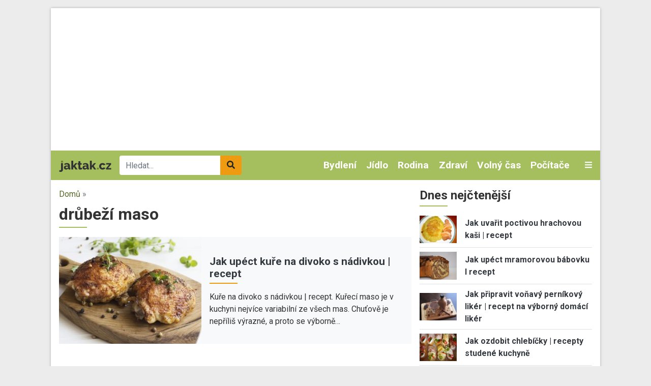

--- FILE ---
content_type: text/html; charset=UTF-8
request_url: https://www.jaktak.cz/tagy/drubezi-maso
body_size: 15706
content:
<!DOCTYPE html><html lang="cs" dir="ltr" prefix="og: https://ogp.me/ns#"><head><meta charset="utf-8" /><link rel="canonical" href="https://www.jaktak.cz/tagy/drubezi-maso" /><meta name="Generator" content="Drupal 9 (https://www.drupal.org)" /><meta name="MobileOptimized" content="width" /><meta name="HandheldFriendly" content="true" /><meta name="viewport" content="width=device-width, initial-scale=1.0" /><script src="https://www.google.com/recaptcha/api.js?hl=cs" async defer></script><link rel="icon" href="/core/misc/favicon.ico" type="image/vnd.microsoft.icon" /><link rel="alternate" type="application/rss+xml" title="drůbeží maso" href="https://www.jaktak.cz/taxonomy/term/64663/all/feed" /><title>drůbeží maso | jaktak.cz</title><link rel="stylesheet" media="all" href="/sites/default/files/css/css_Cr1qY76Bu4kGzPgADRtYSRTWZ0NvJ50DphSUFHo_ycI.css" /><link rel="stylesheet" media="all" href="/sites/default/files/css/css_ruTplsrj9K0jyeox_C-3kLGl8lNYTy2pPyLy8qwQi5A.css" /><link rel="stylesheet" media="all" href="//fonts.googleapis.com/css2?family=Roboto:ital,wght@0,400;0,700;1,400&amp;display=swap" /><link rel="stylesheet" media="all" href="/sites/default/files/css/css_kP88-0Y_jNUI2pCsRBf1TcSZn0sLaNxmHRlJyWZ2DPE.css" /><script src="/libraries/fontawesome/js/all.min.js?v=6.1.0" defer></script><script src="/libraries/fontawesome/js/v4-shims.min.js?v=6.1.0" defer></script><link rel="shortcut icon" href="/themes/custom/favicons/jaktak/favicon.ico" type="image/x-icon"><link rel="apple-touch-icon" sizes="180x180" href="/themes/custom/favicons/jaktak/apple-touch-icon.png"><link rel="icon" type="image/png" sizes="32x32" href="/themes/custom/favicons/jaktak/favicon-32x32.png"><link rel="icon" type="image/png" sizes="16x16" href="/themes/custom/favicons/jaktak/favicon-16x16.png"><link rel="manifest" href="/themes/custom/favicons/jaktak/site.webmanifest"><meta name="msapplication-TileColor" content="#a5bf5f"><meta name="theme-color" content="#ffffff"><script async src="https://pagead2.googlesyndication.com/pagead/js/adsbygoogle.js?client=ca-pub-8804729319494140" crossorigin="anonymous"></script><!-- Global site tag (gtag.js) - Google Ads: 975792979 --><script async src="https://www.googletagmanager.com/gtag/js?id=AW-975792979"></script><script>
window.dataLayer = window.dataLayer || [];
function gtag(){dataLayer.push(arguments);}
gtag('js', new Date());
gtag('config', 'AW-975792979');
</script><!-- Global site tag (gtag.js) - Google Analytics --><script async src="https://www.googletagmanager.com/gtag/js?id=G-Q13T7W0W4G"></script><script>
window.dataLayer = window.dataLayer || [];
function gtag(){dataLayer.push(arguments);}
gtag('js', new Date());
gtag('config', 'G-Q13T7W0W4G');
</script><!-- Google tag (gtag.js) --><script async src="https://www.googletagmanager.com/gtag/js?id=G-1HPGZC6NQ6"></script><script>
window.dataLayer = window.dataLayer || [];
function gtag(){dataLayer.push(arguments);}
gtag('js', new Date());
gtag('config', 'G-1HPGZC6NQ6');
</script></head><body class="domain-jaktak-cz path-taxonomy no-pr"><div id='adm-sticky'></div> <!-- Google Tag Manager (noscript) --> <noscript><iframe src="https://www.googletagmanager.com/ns.html?id=GTM-WBG4C6C"
height="0" width="0" style="display:none;visibility:hidden"></iframe></noscript> <!-- End Google Tag Manager (noscript) --> <a href="#main-content" class="d-none focusable"> Přejít k hlavnímu obsahu </a><div class="dialog-off-canvas-main-canvas" data-off-canvas-main-canvas><div id="page"><div class="container p-0 box-shadow container-main bg-white"><div class="text-center"><div class="block-content block-content--type-banner block-content--23 block-content--view-mode-full"><div class="block-content__content"><div id="adsense-leaderboard"></div></div></div></div> <header class="page-header"> <nav class="navbar navbar-expand-lg navbar-dark navbar-custom py-lg-0 position-relative"> <a href="/" class="navbar-brand"><img src="/themes/custom/images/logo.svg" alt="jaktak.cz" height="22"></a><div class="searchbox"><form class="mb-0" action="/hledat" method="get" id="views-exposed-form-search-page-1" accept-charset="UTF-8"><div class="m-0 input-group js-form-item form-item js-form-type-search-api-autocomplete form-item-search-api-fulltext js-form-item-search-api-fulltext"> <input data-drupal-selector="edit-search-api-fulltext" data-search-api-autocomplete-search="search" class="form-control border-0 form-autocomplete ui-autocomplete-input" placeholder="Hledat..." data-autocomplete-path="/search_api_autocomplete/search?display=page_1&amp;&amp;filter=search_api_fulltext" type="text" id="edit-search-api-fulltext" name="search_api_fulltext" autocomplete="off" required><div class="input-group-append"> <button class="btn btn-secondary" data-drupal-selector="edit-submit-search" type="submit" id="edit-submit-search"><i class="fas fa-search"></i></button></div></div></form></div><div class="collapse navbar-collapse" id="mainMenu"><ul class="navbar-nav ml-auto"><li class="nav-item dropdown"> <a href="/dum-byt-zahrada" class="nav-link">Bydlení </a><div class="dropdown-menu p-0 m-0 border-0 rounded-0 bg-dark"> <a class="dropdown-item py-0 px-2 text-light" href="/dum-byt-zahrada/design-dekorace"> Design a Dekorace </a><a class="dropdown-item py-0 px-2 text-light" href="/dum-byt-zahrada/zelene-bydleni"> Zelené bydlení </a><a class="dropdown-item py-0 px-2 text-light" href="/dum-byt-zahrada/zahrada-rostliny"> Zahrada a Rostliny </a><a class="dropdown-item py-0 px-2 text-light" href="/dum-byt-zahrada/udrzba-opravy"> Údržba a Opravy </a><a class="dropdown-item py-0 px-2 text-light" href="/dum-byt-zahrada/stavba-rekonstrukce"> Stavba a Rekonstrukce </a><a class="dropdown-item py-0 px-2 text-light" href="/dum-byt-zahrada/ostatni-dum-byt-zahrada"> Ostatní - Dům, Byt a Zahrada </a><a class="dropdown-item py-0 px-2 text-light" href="/dum-byt-zahrada/nakup-prodej-pronajem"> Nákup, Prodej a Pronájem </a><a class="dropdown-item py-0 px-2 text-light" href="/dum-byt-zahrada/nabytek-zarizeni"> Nábytek a Zařízení </a><a class="dropdown-item py-0 px-2 text-light" href="/dum-byt-zahrada/domacnost"> Domácnost </a></div></li><li class="nav-item dropdown"> <a href="/jidlo-napoje" class="nav-link">Jídlo </a><div class="dropdown-menu p-0 m-0 border-0 rounded-0 bg-dark"> <a class="dropdown-item py-0 px-2 text-light" href="/jidlo-napoje/bezmasa-jidla"> Bezmasá jídla </a><a class="dropdown-item py-0 px-2 text-light" href="/jidlo-napoje/ryby-plody-more"> Ryby a plody moře </a><a class="dropdown-item py-0 px-2 text-light" href="/jidlo-napoje/regionalni-kuchyne"> Regionální kuchyně </a><a class="dropdown-item py-0 px-2 text-light" href="/jidlo-napoje/ovoce-zelenina-houby"> Ovoce, Zelenina a Houby </a><a class="dropdown-item py-0 px-2 text-light" href="/jidlo-napoje/masa"> Masa </a><a class="dropdown-item py-0 px-2 text-light" href="/jidlo-napoje/omacky-zalivky"> Omáčky a Zálivky </a><a class="dropdown-item py-0 px-2 text-light" href="/jidlo-napoje/zdrava-vyziva"> Zdravá výživa </a><a class="dropdown-item py-0 px-2 text-light" href="/jidlo-napoje/vareni-peceni"> Vaření a Pečení </a><a class="dropdown-item py-0 px-2 text-light" href="/jidlo-napoje/svetova-kuchyne"> Světová kuchyně </a><a class="dropdown-item py-0 px-2 text-light" href="/jidlo-napoje/predkrmy-polevky-salaty"> Předkrmy, Polévky a Saláty </a><a class="dropdown-item py-0 px-2 text-light" href="/jidlo-napoje/ostatni-jidlo-napoje"> Ostatní - Jídlo a Nápoje </a><a class="dropdown-item py-0 px-2 text-light" href="/jidlo-napoje/napoje-koktejly"> Nápoje a Koktejly </a><a class="dropdown-item py-0 px-2 text-light" href="/jidlo-napoje/dezerty-moucniky"> Dezerty a Moučníky </a></div></li><li class="nav-item dropdown"> <a href="/rodina-vztahy" class="nav-link">Rodina </a><div class="dropdown-menu p-0 m-0 border-0 rounded-0 bg-dark"> <a class="dropdown-item py-0 px-2 text-light" href="/rodina-vztahy/svatba"> Svatba </a><a class="dropdown-item py-0 px-2 text-light" href="/rodina-vztahy/rodicovstvi"> Rodičovství </a><a class="dropdown-item py-0 px-2 text-light" href="/rodina-vztahy/rozvod"> Rozvod </a><a class="dropdown-item py-0 px-2 text-light" href="/rodina-vztahy/rodina"> Rodina </a><a class="dropdown-item py-0 px-2 text-light" href="/rodina-vztahy/randeni"> Randění </a><a class="dropdown-item py-0 px-2 text-light" href="/rodina-vztahy/pratelstvi"> Přátelství </a><a class="dropdown-item py-0 px-2 text-light" href="/rodina-vztahy/ostatni-rodina-vztahy"> Ostatní - Rodina a Vztahy </a><a class="dropdown-item py-0 px-2 text-light" href="/rodina-vztahy/manzelstvi"> Manželství </a></div></li><li class="nav-item dropdown"> <a href="/zdravi-krasa" class="nav-link">Zdraví </a><div class="dropdown-menu p-0 m-0 border-0 rounded-0 bg-dark"> <a class="dropdown-item py-0 px-2 text-light" href="/zdravi-krasa/nemoci-lecba"> Nemoci a Léčba </a><a class="dropdown-item py-0 px-2 text-light" href="/zdravi-krasa/alternativni-medicina"> Alternativní medicína </a><a class="dropdown-item py-0 px-2 text-light" href="/zdravi-krasa/pece-o-zdravi-wellness"> Péče o zdraví a Wellness </a><a class="dropdown-item py-0 px-2 text-light" href="/zdravi-krasa/vyziva-dieta"> Výživa a Dieta </a><a class="dropdown-item py-0 px-2 text-light" href="/zdravi-krasa/ostatni-zdravi-krasa"> Ostatní - Zdraví a Krása </a><a class="dropdown-item py-0 px-2 text-light" href="/zdravi-krasa/moda"> Móda </a><a class="dropdown-item py-0 px-2 text-light" href="/zdravi-krasa/osobni-pece"> Osobní péče </a><a class="dropdown-item py-0 px-2 text-light" href="/zdravi-krasa/krasa"> Krása </a></div></li><li class="nav-item dropdown"> <a href="/volny-cas-zaliby-hry" class="nav-link">Volný čas </a><div class="dropdown-menu p-0 m-0 border-0 rounded-0 bg-dark"> <a class="dropdown-item py-0 px-2 text-light" href="/volny-cas-zaliby-hry/zaliby"> Záliby </a><a class="dropdown-item py-0 px-2 text-light" href="/volny-cas-zaliby-hry/veda-priroda"> Věda a Příroda </a><a class="dropdown-item py-0 px-2 text-light" href="/volny-cas-zaliby-hry/video-pocitacove-internetove-hry"> Video, Počítačové a Internetové hry </a><a class="dropdown-item py-0 px-2 text-light" href="/volny-cas-zaliby-hry/stolni-hry-karty"> Stolní hry a Karty </a><a class="dropdown-item py-0 px-2 text-light" href="/volny-cas-zaliby-hry/spolecenske-hry"> Společenské hry </a><a class="dropdown-item py-0 px-2 text-light" href="/volny-cas-zaliby-hry/sberatelstvi"> Sběratelství </a><a class="dropdown-item py-0 px-2 text-light" href="/volny-cas-zaliby-hry/ostatni-volny-cas-zaliby-hry"> Ostatní - Volný čas, Záliby a Hry </a><a class="dropdown-item py-0 px-2 text-light" href="/volny-cas-zaliby-hry/remesla"> Řemesla </a><a class="dropdown-item py-0 px-2 text-light" href="/volny-cas-zaliby-hry/hracky"> Hračky </a></div></li><li class="nav-item dropdown"> <a href="/pocitace-internet" class="nav-link">Počítače </a><div class="dropdown-menu p-0 m-0 border-0 rounded-0 bg-dark"> <a class="dropdown-item py-0 px-2 text-light" href="/pocitace-internet/web-design-vyvoj-www"> Web design a Vývoj WWW </a><a class="dropdown-item py-0 px-2 text-light" href="/pocitace-internet/reseni-problemu-na-pocitaci"> Řešení problémů na počítači </a><a class="dropdown-item py-0 px-2 text-light" href="/pocitace-internet/programovani"> Programování </a><a class="dropdown-item py-0 px-2 text-light" href="/pocitace-internet/ostatni-pocitace-internet"> Ostatní - Počítače a Internet </a><a class="dropdown-item py-0 px-2 text-light" href="/pocitace-internet/operacni-systemy"> Operační systémy </a><a class="dropdown-item py-0 px-2 text-light" href="/pocitace-internet/hardware"> Hardware </a><a class="dropdown-item py-0 px-2 text-light" href="/pocitace-internet/software"> Software </a><a class="dropdown-item py-0 px-2 text-light" href="/pocitace-internet/email"> Email </a><a class="dropdown-item py-0 px-2 text-light" href="/pocitace-internet/brouzdani-internetem"> Brouzdání Internetem </a><a class="dropdown-item py-0 px-2 text-light" href="/pocitace-internet/bezpecnost-na-internetu"> Bezpečnost na Internetu </a></div></li></ul></div> <a class="text-light toggle" data-toggle="collapse" href="#categories" role="button" aria-expanded="false" aria-controls="categories"> <i class="fas fa-bars"></i> </a><div id="categories" class="collapse p-3 position-absolute w-100 box-shadow"><div class="row"><div class="col-lg-2"><div class="mb-2"> <strong><a href="/automoto">Automoto </a></strong><div class=""><div class="views-row"><a href="/automoto/vybaveni-doplnky"> Vybavení a Doplňky </a></div><div class="views-row"><a href="/automoto/rizeni-bezpecnost"> Řízení a Bezpečnost </a></div><div class="views-row"><a href="/automoto/provoz-opravy-udrzba"> Provoz, Opravy a Údržba </a></div><div class="views-row"><a href="/automoto/ostatni-automoto"> Ostatní - Automoto </a></div><div class="views-row"><a href="/automoto/nakup-prodej"> Nákup a Prodej </a></div><div class="views-row"><a href="/automoto/financovani-pojisteni"> Financování a Pojištění </a></div></div></div><div class="mb-2"> <strong><a href="/dum-byt-zahrada">Bydlení </a></strong><div class=""><div class="views-row"><a href="/dum-byt-zahrada/design-dekorace"> Design a Dekorace </a></div><div class="views-row"><a href="/dum-byt-zahrada/zelene-bydleni"> Zelené bydlení </a></div><div class="views-row"><a href="/dum-byt-zahrada/zahrada-rostliny"> Zahrada a Rostliny </a></div><div class="views-row"><a href="/dum-byt-zahrada/udrzba-opravy"> Údržba a Opravy </a></div><div class="views-row"><a href="/dum-byt-zahrada/stavba-rekonstrukce"> Stavba a Rekonstrukce </a></div><div class="views-row"><a href="/dum-byt-zahrada/ostatni-dum-byt-zahrada"> Ostatní - Dům, Byt a Zahrada </a></div><div class="views-row"><a href="/dum-byt-zahrada/nakup-prodej-pronajem"> Nákup, Prodej a Pronájem </a></div><div class="views-row"><a href="/dum-byt-zahrada/nabytek-zarizeni"> Nábytek a Zařízení </a></div><div class="views-row"><a href="/dum-byt-zahrada/domacnost"> Domácnost </a></div></div></div><div class="mb-2"> <strong><a href="/cestovani">Cestování </a></strong><div class=""><div class="views-row"><a href="/cestovani/destinace"> Destinace </a></div><div class="views-row"><a href="/cestovani/rady-tipy"> Rady a Tipy </a></div><div class="views-row"><a href="/cestovani/ostatni-cestovani"> Ostatní - Cestování </a></div><div class="views-row"><a href="/cestovani/doprava"> Doprava </a></div></div></div></div><div class="col-lg-2"><div class="mb-2"> <strong><a href="/domaci-jina-zvirata">Domácí a jiná zvířata </a></strong><div class=""><div class="views-row"><a href="/domaci-jina-zvirata/ryby-rybicky"> Ryby a Rybičky </a></div><div class="views-row"><a href="/domaci-jina-zvirata/ptaci-papousci"> Ptáci a Papoušci </a></div><div class="views-row"><a href="/domaci-jina-zvirata/psi"> Psi </a></div><div class="views-row"><a href="/domaci-jina-zvirata/plazi-hlodavci"> Plazi a Hlodavci </a></div><div class="views-row"><a href="/domaci-jina-zvirata/ostatni-zvirata"> Ostatní - Zvířata </a></div><div class="views-row"><a href="/domaci-jina-zvirata/kone"> Koně </a></div><div class="views-row"><a href="/domaci-jina-zvirata/kocky"> Kočky </a></div></div></div><div class="mb-2"> <strong><a href="/elektronika">Elektronika </a></strong><div class=""><div class="views-row"><a href="/elektronika/mobilni-telefony-gps"> Mobilní telefony a GPS </a></div><div class="views-row"><a href="/elektronika/digitalni-fotoaparaty"> Digitální fotoaparáty </a></div><div class="views-row"><a href="/elektronika/bila-technika"> Bílá technika </a></div><div class="views-row"><a href="/elektronika/audio-video"> Audio a Video </a></div><div class="views-row"><a href="/elektronika/ostatni-elektronika"> Ostatní - Elektronika </a></div></div></div><div class="mb-2"> <strong><a href="/jidlo-napoje">Jídlo </a></strong><div class=""><div class="views-row"><a href="/jidlo-napoje/bezmasa-jidla"> Bezmasá jídla </a></div><div class="views-row"><a href="/jidlo-napoje/ryby-plody-more"> Ryby a plody moře </a></div><div class="views-row"><a href="/jidlo-napoje/regionalni-kuchyne"> Regionální kuchyně </a></div><div class="views-row"><a href="/jidlo-napoje/ovoce-zelenina-houby"> Ovoce, Zelenina a Houby </a></div><div class="views-row"><a href="/jidlo-napoje/masa"> Masa </a></div><div class="views-row"><a href="/jidlo-napoje/omacky-zalivky"> Omáčky a Zálivky </a></div><div class="views-row"><a href="/jidlo-napoje/zdrava-vyziva"> Zdravá výživa </a></div><div class="views-row"><a href="/jidlo-napoje/vareni-peceni"> Vaření a Pečení </a></div><div class="views-row"><a href="/jidlo-napoje/svetova-kuchyne"> Světová kuchyně </a></div><div class="views-row"><a href="/jidlo-napoje/predkrmy-polevky-salaty"> Předkrmy, Polévky a Saláty </a></div><div class="views-row"><a href="/jidlo-napoje/ostatni-jidlo-napoje"> Ostatní - Jídlo a Nápoje </a></div><div class="views-row"><a href="/jidlo-napoje/napoje-koktejly"> Nápoje a Koktejly </a></div><div class="views-row"><a href="/jidlo-napoje/dezerty-moucniky"> Dezerty a Moučníky </a></div></div></div></div><div class="col-lg-2"><div class="mb-2"> <strong><a href="/kultura-spolecnost">Kultura a Společnost </a></strong><div class=""><div class="views-row"><a href="/kultura-spolecnost/politika"> Politika </a></div><div class="views-row"><a href="/kultura-spolecnost/charita"> Charita </a></div><div class="views-row"><a href="/kultura-spolecnost/etika"> Etika </a></div><div class="views-row"><a href="/kultura-spolecnost/religie"> Religie </a></div><div class="views-row"><a href="/kultura-spolecnost/kultura"> Kultura </a></div><div class="views-row"><a href="/kultura-spolecnost/ostatni-kultura-spolecnost"> Ostatní - Kultura a Společnost </a></div></div></div><div class="mb-2"> <strong><a href="/osobni-finance">Osobní finance </a></strong><div class=""><div class="views-row"><a href="/osobni-finance/penize"> Peníze </a></div><div class="views-row"><a href="/osobni-finance/ostatni-osobni-finance"> Ostatní - Osobní finance </a></div><div class="views-row"><a href="/osobni-finance/pojisteni"> Pojištění </a></div><div class="views-row"><a href="/osobni-finance/dane"> Daně </a></div><div class="views-row"><a href="/osobni-finance/reality"> Reality </a></div><div class="views-row"><a href="/osobni-finance/investovani"> Investování </a></div></div></div><div class="mb-2"> <strong><a href="/podnikani">Podnikání </a></strong><div class=""><div class="views-row"><a href="/podnikani/provoz-spolecnosti"> Provoz společnosti </a></div><div class="views-row"><a href="/podnikani/podnikatelske-pravo"> Podnikatelské právo </a></div><div class="views-row"><a href="/podnikani/ostatni-podnikani"> Ostatní - Podnikání </a></div><div class="views-row"><a href="/podnikani/marketing-reklama-prodej"> Marketing, Reklama a Prodej </a></div><div class="views-row"><a href="/podnikani/lidske-zdroje"> Lidské zdroje </a></div><div class="views-row"><a href="/podnikani/financovani-podnikani"> Financování podnikání </a></div><div class="views-row"><a href="/podnikani/dane"> Daně </a></div><div class="views-row"><a href="/podnikani/urady"> Úřady </a></div><div class="views-row"><a href="/podnikani/zacatek-podnikani"> Začátek podnikání </a></div></div></div></div><div class="col-lg-2"><div class="mb-2"> <strong><a href="/prace-kariera">Práce a Kariéra </a></strong><div class=""><div class="views-row"><a href="/prace-kariera/hledani-prace"> Hledání práce </a></div><div class="views-row"><a href="/prace-kariera/uspech-v-praci"> Úspěch v práci </a></div><div class="views-row"><a href="/prace-kariera/povolani"> Povolání </a></div><div class="views-row"><a href="/prace-kariera/ostatni-prace-kariera"> Ostatní - Práce a Kariéra </a></div></div></div><div class="mb-2"> <strong><a href="/pravo">Právo </a></strong><div class=""><div class="views-row"><a href="/pravo/spotrebitelske-pravo"> Spotřebitelské právo </a></div><div class="views-row"><a href="/pravo/silnicni-pravo"> Silniční právo </a></div><div class="views-row"><a href="/pravo/rodinne-pravo"> Rodinné právo </a></div><div class="views-row"><a href="/pravo/pravo-dusevniho-vlastnictvi"> Právo duševního vlastnictví </a></div><div class="views-row"><a href="/pravo/pracovni-pravo"> Pracovní právo </a></div><div class="views-row"><a href="/pravo/ostatni-pravo"> Ostatní - Právo </a></div><div class="views-row"><a href="/pravo/obchodni-pravo"> Obchodní právo </a></div><div class="views-row"><a href="/pravo/trestni-pravo"> Trestní právo </a></div></div></div><div class="mb-2"> <strong><a href="/rodina-vztahy">Rodina </a></strong><div class=""><div class="views-row"><a href="/rodina-vztahy/svatba"> Svatba </a></div><div class="views-row"><a href="/rodina-vztahy/rodicovstvi"> Rodičovství </a></div><div class="views-row"><a href="/rodina-vztahy/rozvod"> Rozvod </a></div><div class="views-row"><a href="/rodina-vztahy/rodina"> Rodina </a></div><div class="views-row"><a href="/rodina-vztahy/randeni"> Randění </a></div><div class="views-row"><a href="/rodina-vztahy/pratelstvi"> Přátelství </a></div><div class="views-row"><a href="/rodina-vztahy/ostatni-rodina-vztahy"> Ostatní - Rodina a Vztahy </a></div><div class="views-row"><a href="/rodina-vztahy/manzelstvi"> Manželství </a></div></div></div></div><div class="col-lg-2"><div class="mb-2"> <strong><a href="/ruzne">Různé</a></strong></div><div class="mb-2"> <strong><a href="/sport-fitness">Sport a Fitness </a></strong><div class=""><div class="views-row"><a href="/sport-fitness/divacke-sporty"> Divácké sporty </a></div><div class="views-row"><a href="/sport-fitness/extremni-freestyle-sporty"> Extremní a Freestyle sporty </a></div><div class="views-row"><a href="/sport-fitness/bojova-umeni"> Bojová uměni </a></div><div class="views-row"><a href="/sport-fitness/rekreacni-sporty"> Rekreační sporty </a></div><div class="views-row"><a href="/sport-fitness/sporty"> Sporty </a></div><div class="views-row"><a href="/sport-fitness/fitness"> Fitness </a></div><div class="views-row"><a href="/sport-fitness/ostatni-sport-fitness"> Ostatní - Sport a Fitness </a></div></div></div><div class="mb-2"> <strong><a href="/svatky-oslavy">Svátky a Oslavy </a></strong><div class=""><div class="views-row"><a href="/svatky-oslavy/vanoce"> Vánoce </a></div><div class="views-row"><a href="/svatky-oslavy/valentyn"> Valentýn </a></div><div class="views-row"><a href="/svatky-oslavy/svatky-jmeniny"> Svátky (Jmeniny) </a></div><div class="views-row"><a href="/svatky-oslavy/ostatni-svatky-oslavy"> Ostatní - Svátky a Oslavy </a></div><div class="views-row"><a href="/svatky-oslavy/narozeniny"> Narozeniny </a></div><div class="views-row"><a href="/svatky-oslavy/novy-rok"> Nový rok </a></div><div class="views-row"><a href="/svatky-oslavy/dusicky"> Dušičky </a></div><div class="views-row"><a href="/svatky-oslavy/velikonoce"> Velikonoce </a></div></div></div></div><div class="col-lg-2"><div class="mb-2"> <strong><a href="/umeni">Umění </a></strong><div class=""><div class="views-row"><a href="/umeni/divadlo-opera-balet"> Divadlo, Opera a Balet </a></div><div class="views-row"><a href="/umeni/filmy-tv"> Filmy a TV </a></div><div class="views-row"><a href="/umeni/hudba"> Hudba </a></div><div class="views-row"><a href="/umeni/psani-knihy-literatura"> Psaní, Knihy a Literatura </a></div><div class="views-row"><a href="/umeni/vytvarne-umeni"> Výtvarné umění </a></div><div class="views-row"><a href="/umeni/tanec"> Tanec </a></div><div class="views-row"><a href="/umeni/ostatni-umeni"> Ostatní - Umění </a></div></div></div><div class="mb-2"> <strong><a href="/vzdelani-osobni-rozvoj">Vzdělání a Osobní rozvoj </a></strong><div class=""><div class="views-row"><a href="/vzdelani-osobni-rozvoj/osobni-rozvoj"> Osobní rozvoj </a></div><div class="views-row"><a href="/vzdelani-osobni-rozvoj/vzdelavani"> Vzdělávání </a></div><div class="views-row"><a href="/vzdelani-osobni-rozvoj/studium-v-zahranici"> Studium v zahraničí </a></div><div class="views-row"><a href="/vzdelani-osobni-rozvoj/studentsky-zivot"> Studentský život </a></div><div class="views-row"><a href="/vzdelani-osobni-rozvoj/ostatni-vzdelani-osobni-rozvoj"> Ostatní - Vzdělání a Osobní rozvoj </a></div></div></div><div class="mb-2"> <strong><a href="/zabava">Zábava</a></strong></div></div></div></div> </nav> </header> <main class="px-3 pt-3"><div class="row position-relative"><div class="col-md-8"> <section class="ad-track-1-scale"><div class="breadcrumbs pb-2 text-muted"> <a href="/">Domů</a> »</div> <article id="content"><div id="block-custom-page-title"><h1>drůbeží maso</h1></div><div data-drupal-messages-fallback class="hidden"></div><div id="block-mainpagecontent"><div class="js-view-dom-id-30041ead473bcd0c2b3b3c91ead33cb086f73c2ed1511e9c45a6f0a78aa3e202"> <header><div><div class="js-view-dom-id-c01b181b5925f42debac6bd39c78834886b4a242c3843ef9f40b7dde64ee73ab"><div class="articles-slideshow pb-4 mb-3"><div class="views-row"> <article class="teaser teaser-article"><div class="bg-light"><div class="row align-items-center"><div class="col-6 col-md-5"><div class="image"> <a href="https://www.jaktak.cz/jak-upect-kure-na-divoko-s-nadivkou-recept.html" hreflang="cs"><img loading="lazy" src="/sites/default/files/styles/rectangle_m/public/leg-2815830_960_720.jpg?itok=EtrkbfTX" width="320" height="240" alt="Jak upéct kuře na divoko s nádivkou | recept" title="Jak upéct kuře na divoko s nádivkou | recept" class="img-fluid" /></a></div></div><div class="col-6 col-md-7 pr-3"><div class="category mb-1"></div> <strong class="title h3 active mb-1"><a href="https://www.jaktak.cz/jak-upect-kure-na-divoko-s-nadivkou-recept.html" hreflang="cs">Jak upéct kuře na divoko s nádivkou | recept</a></strong><div class="perex d-none d-md-block"> Kuře na divoko s nádivkou | recept.&nbsp;Kuřecí maso je v kuchyni nejvíce variabilní ze všech mas. Chuťově je nepříliš výrazné, a proto se výborně…</div></div></div></div></article></div><div class="views-row"> <article class="teaser teaser-article"><div class="bg-light"><div class="row align-items-center"><div class="col-6 col-md-5"><div class="image"> <a href="https://www.jaktak.cz/jak-upect-dietni-kure-na-kysanem-zeli-recept.html" hreflang="cs"><img loading="lazy" src="/sites/default/files/styles/rectangle_m/public/images/articles/8593/dsc09100.jpg?itok=qYwmhXUP" width="320" height="240" alt="Jak upéct dietní kuře na kysaném zelí | recept" title="Jak upéct dietní kuře na kysaném zelí | recept" class="img-fluid" /></a></div></div><div class="col-6 col-md-7 pr-3"><div class="category mb-1"></div> <strong class="title h3 active mb-1"><a href="https://www.jaktak.cz/jak-upect-dietni-kure-na-kysanem-zeli-recept.html" hreflang="cs">Jak upéct dietní kuře na kysaném zelí | recept</a></strong><div class="perex d-none d-md-block"> Dietní kuře na kysaném zelí | recept.&nbsp;Kuřecí maso je doporučováno lidem dodržujícím zásady zdravého stravování. Je lehce stravitelné, obsahuje mi…</div></div></div></div></article></div><div class="views-row"> <article class="teaser teaser-article"><div class="bg-light"><div class="row align-items-center"><div class="col-6 col-md-5"><div class="image"> <a href="https://www.jaktak.cz/jak-pripravit-kruti-gyros-recept.html" hreflang="cs"><img loading="lazy" src="/sites/default/files/styles/rectangle_m/public/images/articles/9495/20181012_115839.jpg?itok=ZGZwrrRe" width="320" height="240" alt="Jak připravit krůtí gyros | recept" title="Jak připravit krůtí gyros | recept" class="img-fluid" /></a></div></div><div class="col-6 col-md-7 pr-3"><div class="category mb-1"></div> <strong class="title h3 active mb-1"><a href="https://www.jaktak.cz/jak-pripravit-kruti-gyros-recept.html" hreflang="cs">Jak připravit krůtí gyros | recept</a></strong><div class="perex d-none d-md-block"> Krůtí gyros | recept. Krůtí maso má oproti oblíbenému kuřecímu lepší nutriční hodnoty, někteří odborníci ho dokonce označují za superpotravinu, a je t…</div></div></div></div></article></div><div class="views-row"> <article class="teaser teaser-article"><div class="bg-light"><div class="row align-items-center"><div class="col-6 col-md-5"><div class="image"> <a href="https://www.jaktak.cz/jak-upect-stavnate-kure-recept.html" hreflang="cs"><img loading="lazy" src="/sites/default/files/styles/rectangle_m/public/images/articles/9311/dsc00201.jpg?itok=M70Mqf5j" width="320" height="240" alt="Jak upéct šťavnaté kuře | recept" title="Jak upéct šťavnaté kuře | recept" class="img-fluid" /></a></div></div><div class="col-6 col-md-7 pr-3"><div class="category mb-1"></div> <strong class="title h3 active mb-1"><a href="https://www.jaktak.cz/jak-upect-stavnate-kure-recept.html" hreflang="cs">Jak upéct šťavnaté kuře | recept</a></strong><div class="perex d-none d-md-block"> Šťavnaté kuře (předem naložené) | recept. Dostal se ke mně recept na pečené kuře, jež se před úpravou nechá odležet v solném nálevu. Musím složit pokl…</div></div></div></div></article></div><div class="views-row"> <article class="teaser teaser-article"><div class="bg-light"><div class="row align-items-center"><div class="col-6 col-md-5"><div class="image"> <a href="https://www.jaktak.cz/jak-upect-kruti-platky-v-listovem-teste-recept.html" hreflang="cs"><img loading="lazy" src="/sites/default/files/styles/rectangle_m/public/images/articles/8905/dsc09631.jpg?itok=FycGqx6t" width="320" height="240" alt="Jak upéct krůtí plátky v listovém těstě | recept" title="Jak upéct krůtí plátky v listovém těstě | recept" class="img-fluid" /></a></div></div><div class="col-6 col-md-7 pr-3"><div class="category mb-1"></div> <strong class="title h3 active mb-1"><a href="https://www.jaktak.cz/jak-upect-kruti-platky-v-listovem-teste-recept.html" hreflang="cs">Jak upéct krůtí plátky v listovém těstě | recept</a></strong><div class="perex d-none d-md-block"> Krůtí plátky v listovém těstě | recept. Pečivo z listového těsta je, pokud máte těsto jako polotovar, rychle hotové a chutná téměř všem. Navíc je bezp…</div></div></div></div></article></div><div class="views-row"> <article class="teaser teaser-article"><div class="bg-light"><div class="row align-items-center"><div class="col-6 col-md-5"><div class="image"> <a href="https://www.jaktak.cz/jak-pripravit-kruti-prsa-v-tvaruzkovem-testicku-recept.html" hreflang="cs"><img loading="lazy" src="/sites/default/files/styles/rectangle_m/public/images/articles/8904/dsc09619.jpg?itok=GcDrXesb" width="320" height="240" alt="Jak připravit krůtí prsa v tvarůžkovém těstíčku | recept" title="Jak připravit krůtí prsa v tvarůžkovém těstíčku | recept" class="img-fluid" /></a></div></div><div class="col-6 col-md-7 pr-3"><div class="category mb-1"></div> <strong class="title h3 active mb-1"><a href="https://www.jaktak.cz/jak-pripravit-kruti-prsa-v-tvaruzkovem-testicku-recept.html" hreflang="cs">Jak připravit krůtí prsa v tvarůžkovém těstíčku | recept</a></strong><div class="perex d-none d-md-block"> Krůtí prsa v tvarůžkovém těstíčku | recept. Maso z krůtích prsou má nevýraznou chuť, při kuchyňské úpravě ho proto výrazněji kořeníme. Chuť masa zvýra…</div></div></div></div></article></div><div class="views-row"> <article class="teaser teaser-article"><div class="bg-light"><div class="row align-items-center"><div class="col-6 col-md-5"><div class="image"> <a href="https://www.jaktak.cz/jak-udelat-drubezi-maso-po-italsku-recept.html" hreflang="cs"><img loading="lazy" src="/sites/default/files/styles/rectangle_m/public/images/articles/232/7_2.jpg?itok=ySM5qaZt" width="320" height="240" alt="Jak udělat drůbeží maso po italsku | recept" title="Jak udělat drůbeží maso po italsku | recept" class="img-fluid" /></a></div></div><div class="col-6 col-md-7 pr-3"><div class="category mb-1"></div> <strong class="title h3 active mb-1"><a href="https://www.jaktak.cz/jak-udelat-drubezi-maso-po-italsku-recept.html" hreflang="cs">Jak udělat drůbeží maso po italsku | recept</a></strong><div class="perex d-none d-md-block"> Jak udělat drůbeží maso po italsku | recept. Drůbeží maso s krémovou náplní z gorgonzoly, to je lahůdka s italským přízvukem. Připravte si kuřecí prsa…</div></div></div></div></article></div></div></div></div> </header><div class="ad mb-3"><div class="block-content block-content--type-banner block-content--21 block-content--view-mode-full"><div class="block-content__content"><div id="adsense-jaktak-cz-term-leaderboard-top"></div></div></div></div><div><h2>Nejnovější články v kategorii</h2><div class="views-row"> <article class="teaser teaser-article mb-3 pb-3 border-bottom"><div class="row align-items-center"><div class="col-6 col-md-5"><div class="image mb-2"> <a href="https://www.jaktak.cz/jak-upect-kure-na-divoko-s-nadivkou-recept.html" hreflang="cs"><img loading="lazy" src="/sites/default/files/styles/rectangle_m/public/leg-2815830_960_720.jpg?itok=EtrkbfTX" width="320" height="240" alt="Jak upéct kuře na divoko s nádivkou | recept" title="Jak upéct kuře na divoko s nádivkou | recept" class="img-fluid" /></a></div></div><div class="col-6 col-md-7"><div class="category mb-1"></div><div class="title h3 active mb-1"> <strong><a href="https://www.jaktak.cz/jak-upect-kure-na-divoko-s-nadivkou-recept.html" hreflang="cs">Jak upéct kuře na divoko s nádivkou | recept</a></strong></div><div class="perex d-none d-md-block"> Kuře na divoko s nádivkou | recept.&nbsp;Kuřecí maso je v kuchyni nejvíce variabilní ze všech mas. Chuťově je nepříliš výrazné, a proto se výborně…</div></div></div></article></div><div class="views-row"> <article class="teaser teaser-article mb-3 pb-3 border-bottom"><div class="row align-items-center"><div class="col-6 col-md-5"><div class="image mb-2"> <a href="https://www.jaktak.cz/jak-upect-dietni-kure-na-kysanem-zeli-recept.html" hreflang="cs"><img loading="lazy" src="/sites/default/files/styles/rectangle_m/public/images/articles/8593/dsc09100.jpg?itok=qYwmhXUP" width="320" height="240" alt="Jak upéct dietní kuře na kysaném zelí | recept" title="Jak upéct dietní kuře na kysaném zelí | recept" class="img-fluid" /></a></div></div><div class="col-6 col-md-7"><div class="category mb-1"></div><div class="title h3 active mb-1"> <strong><a href="https://www.jaktak.cz/jak-upect-dietni-kure-na-kysanem-zeli-recept.html" hreflang="cs">Jak upéct dietní kuře na kysaném zelí | recept</a></strong></div><div class="perex d-none d-md-block"> Dietní kuře na kysaném zelí | recept.&nbsp;Kuřecí maso je doporučováno lidem dodržujícím zásady zdravého stravování. Je lehce stravitelné, obsahuje mi…</div></div></div></article></div><div class="ad mb-3 mb-lg-4 pb-3 border-bottom"><div class="block-content block-content--type-banner block-content--25 block-content--view-mode-full"><div class="block-content__content"><div id="adsense-all-term-in-feed"></div></div></div></div><div class="views-row"> <article class="teaser teaser-article mb-3 pb-3 border-bottom"><div class="row align-items-center"><div class="col-6 col-md-5"><div class="image mb-2"> <a href="https://www.jaktak.cz/jak-pripravit-kruti-gyros-recept.html" hreflang="cs"><img loading="lazy" src="/sites/default/files/styles/rectangle_m/public/images/articles/9495/20181012_115839.jpg?itok=ZGZwrrRe" width="320" height="240" alt="Jak připravit krůtí gyros | recept" title="Jak připravit krůtí gyros | recept" class="img-fluid" /></a></div></div><div class="col-6 col-md-7"><div class="category mb-1"></div><div class="title h3 active mb-1"> <strong><a href="https://www.jaktak.cz/jak-pripravit-kruti-gyros-recept.html" hreflang="cs">Jak připravit krůtí gyros | recept</a></strong></div><div class="perex d-none d-md-block"> Krůtí gyros | recept. Krůtí maso má oproti oblíbenému kuřecímu lepší nutriční hodnoty, někteří odborníci ho dokonce označují za superpotravinu, a je t…</div></div></div></article></div><div class="views-row"> <article class="teaser teaser-article mb-3 pb-3 border-bottom"><div class="row align-items-center"><div class="col-6 col-md-5"><div class="image mb-2"> <a href="https://www.jaktak.cz/jak-upect-stavnate-kure-recept.html" hreflang="cs"><img loading="lazy" src="/sites/default/files/styles/rectangle_m/public/images/articles/9311/dsc00201.jpg?itok=M70Mqf5j" width="320" height="240" alt="Jak upéct šťavnaté kuře | recept" title="Jak upéct šťavnaté kuře | recept" class="img-fluid" /></a></div></div><div class="col-6 col-md-7"><div class="category mb-1"></div><div class="title h3 active mb-1"> <strong><a href="https://www.jaktak.cz/jak-upect-stavnate-kure-recept.html" hreflang="cs">Jak upéct šťavnaté kuře | recept</a></strong></div><div class="perex d-none d-md-block"> Šťavnaté kuře (předem naložené) | recept. Dostal se ke mně recept na pečené kuře, jež se před úpravou nechá odležet v solném nálevu. Musím složit pokl…</div></div></div></article></div><div class="views-row"> <article class="teaser teaser-article mb-3 pb-3 border-bottom"><div class="row align-items-center"><div class="col-6 col-md-5"><div class="image mb-2"> <a href="https://www.jaktak.cz/jak-upect-kruti-platky-v-listovem-teste-recept.html" hreflang="cs"><img loading="lazy" src="/sites/default/files/styles/rectangle_m/public/images/articles/8905/dsc09631.jpg?itok=FycGqx6t" width="320" height="240" alt="Jak upéct krůtí plátky v listovém těstě | recept" title="Jak upéct krůtí plátky v listovém těstě | recept" class="img-fluid" /></a></div></div><div class="col-6 col-md-7"><div class="category mb-1"></div><div class="title h3 active mb-1"> <strong><a href="https://www.jaktak.cz/jak-upect-kruti-platky-v-listovem-teste-recept.html" hreflang="cs">Jak upéct krůtí plátky v listovém těstě | recept</a></strong></div><div class="perex d-none d-md-block"> Krůtí plátky v listovém těstě | recept. Pečivo z listového těsta je, pokud máte těsto jako polotovar, rychle hotové a chutná téměř všem. Navíc je bezp…</div></div></div></article></div><div class="views-row"> <article class="teaser teaser-article mb-3 pb-3 border-bottom"><div class="row align-items-center"><div class="col-6 col-md-5"><div class="image mb-2"> <a href="https://www.jaktak.cz/jak-pripravit-kruti-prsa-v-tvaruzkovem-testicku-recept.html" hreflang="cs"><img loading="lazy" src="/sites/default/files/styles/rectangle_m/public/images/articles/8904/dsc09619.jpg?itok=GcDrXesb" width="320" height="240" alt="Jak připravit krůtí prsa v tvarůžkovém těstíčku | recept" title="Jak připravit krůtí prsa v tvarůžkovém těstíčku | recept" class="img-fluid" /></a></div></div><div class="col-6 col-md-7"><div class="category mb-1"></div><div class="title h3 active mb-1"> <strong><a href="https://www.jaktak.cz/jak-pripravit-kruti-prsa-v-tvaruzkovem-testicku-recept.html" hreflang="cs">Jak připravit krůtí prsa v tvarůžkovém těstíčku | recept</a></strong></div><div class="perex d-none d-md-block"> Krůtí prsa v tvarůžkovém těstíčku | recept. Maso z krůtích prsou má nevýraznou chuť, při kuchyňské úpravě ho proto výrazněji kořeníme. Chuť masa zvýra…</div></div></div></article></div><div class="views-row"> <article class="teaser teaser-article mb-3 pb-3 border-bottom"><div class="row align-items-center"><div class="col-6 col-md-5"><div class="image mb-2"> <a href="https://www.jaktak.cz/jak-udelat-drubezi-maso-po-italsku-recept.html" hreflang="cs"><img loading="lazy" src="/sites/default/files/styles/rectangle_m/public/images/articles/232/7_2.jpg?itok=ySM5qaZt" width="320" height="240" alt="Jak udělat drůbeží maso po italsku | recept" title="Jak udělat drůbeží maso po italsku | recept" class="img-fluid" /></a></div></div><div class="col-6 col-md-7"><div class="category mb-1"></div><div class="title h3 active mb-1"> <strong><a href="https://www.jaktak.cz/jak-udelat-drubezi-maso-po-italsku-recept.html" hreflang="cs">Jak udělat drůbeží maso po italsku | recept</a></strong></div><div class="perex d-none d-md-block"> Jak udělat drůbeží maso po italsku | recept. Drůbeží maso s krémovou náplní z gorgonzoly, to je lahůdka s italským přízvukem. Připravte si kuřecí prsa…</div></div></div></article></div></div> <a href="https://www.jaktak.cz/taxonomy/term/64663/all/feed" class="feed-icon"> Subscribe to drůbeží maso</a></div></div> </article><div class="mailchimp mt-3 mb-3"><div class="row align-items-center"><div class="col-md-8 mb-4 mb-lg-0"><div class="bg-primary p-3 beak position-relative mr-3"><div class="mb-2 h4"><strong>Teď už vám neuteče žádný recept nebo návod.</strong></div><p>Všechny nové recepty, sezónní rady, tipy a návody najdete v pravidelném JakTak zpravodaji ve své e-mailové schránce. ZDARMA.</p><div id="block-webform-2"><form class="webform-submission-form webform-submission-add-form webform-submission-ecomail-form webform-submission-ecomail-add-form webform-submission-ecomail-taxonomy_term-64663-form webform-submission-ecomail-taxonomy_term-64663-add-form webform-submission-ecomail-taxonomy-term-64663-add-form js-webform-details-toggle webform-details-toggle" data-drupal-selector="webform-submission-ecomail-taxonomy-term-64663-add-form" action="/tagy/drubezi-maso" method="post" id="webform-submission-ecomail-taxonomy-term-64663-add-form" accept-charset="UTF-8"><div class="js-form-item form-item js-form-type-email form-item-email js-form-item-email"> <label for="edit-email--4" class="js-form-required form-required">Vaše e-mailová adresa</label> <input data-drupal-selector="edit-email" type="email" id="edit-email--4" name="email" value="" size="60" maxlength="254" class="form-email required" required="required" aria-required="true" /></div><div data-drupal-selector="edit-captcha" class="captcha"><input data-drupal-selector="edit-captcha-sid" type="hidden" name="captcha_sid" value="672994457" /><input data-drupal-selector="edit-captcha-token" type="hidden" name="captcha_token" value="UUws2Ds6sI2G1d0hxGAdcvLXuwIeZX99AMT_ZWx14MA" /><input data-drupal-selector="edit-captcha-response" type="hidden" name="captcha_response" value="Google no captcha" /><div class="g-recaptcha" data-sitekey="6LfomA0UAAAAAJvZaZMA04y2HLwgO66um5S9OiSj" data-theme="light" data-type="image"></div><input data-drupal-selector="edit-captcha-cacheable" type="hidden" name="captcha_cacheable" value="1" /></div><input class="webform-button--submit button button--primary js-form-submit form-submit" data-drupal-selector="edit-actions-submit-4" type="submit" id="edit-actions-submit--4" name="op" value="Odeslat" /><input autocomplete="off" data-drupal-selector="form-pl5jtefum-qoqp3luoyhusdomz7rlqguqfableplvou" type="hidden" name="form_build_id" value="form-Pl5JteFUM-qoQp3LuoyHUsdoMZ7RLqguqFaBlEplVOU" /><input data-drupal-selector="edit-webform-submission-ecomail-taxonomy-term-64663-add-form" type="hidden" name="form_id" value="webform_submission_ecomail_taxonomy_term_64663_add_form" /></form></div></div></div><div class="col-md-4 text-center"><div class="d-inline-block d-lg-block ml-lg-auto mr-lg-auto mb-3 mr-3"><div class="d-flex align-items-center ml-auto mr-auto"><div class="icon text-primary mr-2"> <i class="fab fa-facebook fa-2x"></i></div><div class="title"> <a href="https://www.facebook.com/jaktak/" target="_blank">Facebook</a></div></div></div><div class="d-inline-block d-lg-block ml-lg-auto mr-lg-auto"><div class="d-flex align-items-center ml-auto mr-auto"><div class="icon text-primary mr-2"> <i class="fab fa-instagram fa-2x"></i></div><div class="title"> <a href="https://www.instagram.com/jaktakcz/" target="_blank">Instagram</a></div></div></div></div></div></div> </section></div><div class="col-md-4 order-lg-2 sidebar"> <aside class="ad-track-1-wrapper"><div class="ad-track-1-before"><div class="views-element-container" id="block-views-block-articles-block-7"><h2>Dnes nejčtenější</h2><div class="js-view-dom-id-749cced9a76a3e598f5ea5704e2c33646811436f87ad83a08e1c434d4335a27d"><div class="views-row"> <article class="teaser teaser-article mb-2 pb-2 border-bottom"><div class="row align-items-center"><div class="col-3"><div class="image"> <a href="https://www.jaktak.cz/jak-uvarit-poctivou-hrachovou-kasi-recept.html" hreflang="cs"><img loading="lazy" src="/sites/default/files/styles/rectangle_m/public/images/articles/6045/dsc07152.jpg?itok=ylg7zqr5" width="320" height="240" alt="Jak uvařit poctivou hrachovou kaši | recept" title="Jak uvařit poctivou hrachovou kaši | recept" class="img-fluid" /></a></div></div><div class="col-9"> <strong class="title"><a href="https://www.jaktak.cz/jak-uvarit-poctivou-hrachovou-kasi-recept.html" hreflang="cs">Jak uvařit poctivou hrachovou kaši | recept</a></strong></div></div></article></div><div class="views-row"> <article class="teaser teaser-article mb-2 pb-2 border-bottom"><div class="row align-items-center"><div class="col-3"><div class="image"> <a href="https://www.jaktak.cz/jak-upect-mramorovou-babovku-i-recept.html" hreflang="cs"><img loading="lazy" src="/sites/default/files/styles/rectangle_m/public/marble-cake-2665039_960_720.jpg?itok=0h6-ZClF" width="320" height="240" alt="Jak upéct mramorovou bábovku I recept" title="Jak upéct mramorovou bábovku I recept" class="img-fluid" /></a></div></div><div class="col-9"> <strong class="title"><a href="https://www.jaktak.cz/jak-upect-mramorovou-babovku-i-recept.html" hreflang="cs">Jak upéct mramorovou bábovku I recept</a></strong></div></div></article></div><div class="views-row"> <article class="teaser teaser-article mb-2 pb-2 border-bottom"><div class="row align-items-center"><div class="col-3"><div class="image"> <a href="https://www.jaktak.cz/jak-pripravit-vonavy-pernikovy-liker-recept-na-vyborny-domaci-liker.html" hreflang="cs"><img loading="lazy" src="/sites/default/files/styles/rectangle_m/public/6e_0.JPG?itok=VQsM3nDn" width="320" height="240" alt="Jak připravit voňavý perníkový likér | recep na výborný domácí likér" title="Jak připravit voňavý perníkový likér | recep na výborný domácí likér" class="img-fluid" /></a></div></div><div class="col-9"> <strong class="title"><a href="https://www.jaktak.cz/jak-pripravit-vonavy-pernikovy-liker-recept-na-vyborny-domaci-liker.html" hreflang="cs">Jak připravit voňavý perníkový likér | recept na výborný domácí likér</a></strong></div></div></article></div><div class="views-row"> <article class="teaser teaser-article mb-2 pb-2 border-bottom"><div class="row align-items-center"><div class="col-3"><div class="image"> <a href="https://www.jaktak.cz/jak-ozdobit-chlebicky-recepty-studene-kuchyne.html" hreflang="cs"><img loading="lazy" src="/sites/default/files/styles/rectangle_m/public/P1060046.JPG?itok=h9Ir2jDD" width="320" height="240" alt="Jak ozdobit chlebíčky | recepty studené kuchyně" title="Jak ozdobit chlebíčky | recepty studené kuchyně" class="img-fluid" /></a></div></div><div class="col-9"> <strong class="title"><a href="https://www.jaktak.cz/jak-ozdobit-chlebicky-recepty-studene-kuchyne.html" hreflang="cs">Jak ozdobit chlebíčky | recepty studené kuchyně</a></strong></div></div></article></div><div class="views-row"> <article class="teaser teaser-article mb-2 pb-2 border-bottom"><div class="row align-items-center"><div class="col-3"><div class="image"> <a href="https://www.jaktak.cz/jak-seridit-plastova-okna-na-zimu-leto.html" hreflang="cs"><img loading="lazy" src="/sites/default/files/styles/rectangle_m/public/images/articles/7666/plant-1837092_640.jpg?itok=YTm-z2fJ" width="320" height="240" alt="Jak seřídit plastová okna na zimu a léto" title="Jak seřídit plastová okna na zimu a léto" class="img-fluid" /></a></div></div><div class="col-9"> <strong class="title"><a href="https://www.jaktak.cz/jak-seridit-plastova-okna-na-zimu-leto.html" hreflang="cs">Jak seřídit plastová okna na zimu a léto</a></strong></div></div></article></div></div></div></div><div class="ad-track-1-full"><div class="ad-track-1-sticky"><div class="ad text-center"><div class="block-content block-content--type-banner block-content--1 block-content--view-mode-full"><div class="block-content__content"><div id="adsense-half-page-desktop"></div></div></div><div class="block-content block-content--type-banner block-content--26 block-content--view-mode-full"><div class="block-content__content"><div id="adsense-half-page-mobile"></div></div></div></div></div></div><div class="ad-track-1-after"><div class="views-element-container" id="block-views-block-articles-block-13"><h2>Dnes nejčtenější v kategorii</h2><div class="js-view-dom-id-bc97548119b309bfefb2a573ec09d429fcb090d8c00cfd6421c809b4be872e6a"><div class="views-row"> <article class="teaser teaser-article mb-2 pb-2 border-bottom"><div class="row align-items-center"><div class="col-3"><div class="image"> <a href="https://www.jaktak.cz/jak-upect-kure-na-divoko-s-nadivkou-recept.html" hreflang="cs"><img loading="lazy" src="/sites/default/files/styles/rectangle_m/public/leg-2815830_960_720.jpg?itok=EtrkbfTX" width="320" height="240" alt="Jak upéct kuře na divoko s nádivkou | recept" title="Jak upéct kuře na divoko s nádivkou | recept" class="img-fluid" /></a></div></div><div class="col-9"> <strong class="title"><a href=""><a href="https://www.jaktak.cz/jak-upect-kure-na-divoko-s-nadivkou-recept.html" hreflang="cs">Jak upéct kuře na divoko s nádivkou | recept</a></a></strong></div></div></article></div><div class="views-row"> <article class="teaser teaser-article mb-2 pb-2 border-bottom"><div class="row align-items-center"><div class="col-3"><div class="image"> <a href="https://www.jaktak.cz/jak-upect-dietni-kure-na-kysanem-zeli-recept.html" hreflang="cs"><img loading="lazy" src="/sites/default/files/styles/rectangle_m/public/images/articles/8593/dsc09100.jpg?itok=qYwmhXUP" width="320" height="240" alt="Jak upéct dietní kuře na kysaném zelí | recept" title="Jak upéct dietní kuře na kysaném zelí | recept" class="img-fluid" /></a></div></div><div class="col-9"> <strong class="title"><a href=""><a href="https://www.jaktak.cz/jak-upect-dietni-kure-na-kysanem-zeli-recept.html" hreflang="cs">Jak upéct dietní kuře na kysaném zelí | recept</a></a></strong></div></div></article></div><div class="views-row"> <article class="teaser teaser-article mb-2 pb-2 border-bottom"><div class="row align-items-center"><div class="col-3"><div class="image"> <a href="https://www.jaktak.cz/jak-pripravit-kruti-gyros-recept.html" hreflang="cs"><img loading="lazy" src="/sites/default/files/styles/rectangle_m/public/images/articles/9495/20181012_115839.jpg?itok=ZGZwrrRe" width="320" height="240" alt="Jak připravit krůtí gyros | recept" title="Jak připravit krůtí gyros | recept" class="img-fluid" /></a></div></div><div class="col-9"> <strong class="title"><a href=""><a href="https://www.jaktak.cz/jak-pripravit-kruti-gyros-recept.html" hreflang="cs">Jak připravit krůtí gyros | recept</a></a></strong></div></div></article></div><div class="views-row"> <article class="teaser teaser-article mb-2 pb-2 border-bottom"><div class="row align-items-center"><div class="col-3"><div class="image"> <a href="https://www.jaktak.cz/jak-upect-stavnate-kure-recept.html" hreflang="cs"><img loading="lazy" src="/sites/default/files/styles/rectangle_m/public/images/articles/9311/dsc00201.jpg?itok=M70Mqf5j" width="320" height="240" alt="Jak upéct šťavnaté kuře | recept" title="Jak upéct šťavnaté kuře | recept" class="img-fluid" /></a></div></div><div class="col-9"> <strong class="title"><a href=""><a href="https://www.jaktak.cz/jak-upect-stavnate-kure-recept.html" hreflang="cs">Jak upéct šťavnaté kuře | recept</a></a></strong></div></div></article></div><div class="views-row"> <article class="teaser teaser-article mb-2 pb-2 border-bottom"><div class="row align-items-center"><div class="col-3"><div class="image"> <a href="https://www.jaktak.cz/jak-upect-kruti-platky-v-listovem-teste-recept.html" hreflang="cs"><img loading="lazy" src="/sites/default/files/styles/rectangle_m/public/images/articles/8905/dsc09631.jpg?itok=FycGqx6t" width="320" height="240" alt="Jak upéct krůtí plátky v listovém těstě | recept" title="Jak upéct krůtí plátky v listovém těstě | recept" class="img-fluid" /></a></div></div><div class="col-9"> <strong class="title"><a href=""><a href="https://www.jaktak.cz/jak-upect-kruti-platky-v-listovem-teste-recept.html" hreflang="cs">Jak upéct krůtí plátky v listovém těstě | recept</a></a></strong></div></div></article></div></div></div><div class="views-element-container" id="block-views-block-videos-block-2"><h2>Nejsledovanější videa</h2><div class="js-view-dom-id-bd78413e06bb004749aedce2a5aa720aabfbf475075dc3ce4b2f2b63047bf492"><div class="views-row"><article class="teaser teaser-video mb-2 pb-2 border-bottom"><div class="row align-items-center"><div class="col-3"><div class="video"> <a href="https://www.jaktak.cz/jak-pripravit-salat-z-beluga-cocky.html" hreflang="cs"><img src="/sites/default/files/styles/small/public/video_thumbnails/gnDIwBNc-wQ.jpg?itok=m6xrVngL" width="100" height="65" alt="" loading="lazy" class="img-fluid" /></a> <img src="/themes/custom/images/icons/play.svg" class="play" alt="play"></div></div><div class="col-9"><div class="category mb-1"></div><div class="title"> <strong><a href="https://www.jaktak.cz/jak-pripravit-salat-z-beluga-cocky.html" hreflang="cs">Jak připravit salát z Beluga čočky</a></strong></div></div></div></article></div><div class="views-row"><article class="teaser teaser-video mb-2 pb-2 border-bottom"><div class="row align-items-center"><div class="col-3"><div class="video"> <a href="https://www.jaktak.cz/jak-pripravit-nejlepsi-pomerancove-muffiny-recept.html" hreflang="cs"><img src="/sites/default/files/styles/small/public/video_thumbnails/8H--TqVtZAo.jpg?itok=BIG-O2nL" width="100" height="65" alt="" loading="lazy" class="img-fluid" /></a> <img src="/themes/custom/images/icons/play.svg" class="play" alt="play"></div></div><div class="col-9"><div class="category mb-1"></div><div class="title"> <strong><a href="https://www.jaktak.cz/jak-pripravit-nejlepsi-pomerancove-muffiny-recept.html" hreflang="cs">Jak připravit nejlepší pomerančové muffiny | recept</a></strong></div></div></div></article></div><div class="views-row"><article class="teaser teaser-video mb-2 pb-2 border-bottom"><div class="row align-items-center"><div class="col-3"><div class="video"> <a href="https://www.jaktak.cz/jak-upect-piskotove-testo-na-dort-recept.html" hreflang="cs"><img src="/sites/default/files/styles/small/public/video_thumbnails/q8jcwTmAMgo.jpg?itok=5x7-SkZ9" width="100" height="65" alt="" loading="lazy" class="img-fluid" /></a> <img src="/themes/custom/images/icons/play.svg" class="play" alt="play"></div></div><div class="col-9"><div class="category mb-1"></div><div class="title"> <strong><a href="https://www.jaktak.cz/jak-upect-piskotove-testo-na-dort-recept.html" hreflang="cs">Jak upéct piškotové těsto na dort | recept</a></strong></div></div></div></article></div><div class="views-row"><article class="teaser teaser-video mb-2 pb-2 border-bottom"><div class="row align-items-center"><div class="col-3"><div class="video"> <a href="https://www.jaktak.cz/jak-pripravit-ratatouille-ratatuj-recept.html" hreflang="cs"><img src="/sites/default/files/styles/small/public/video_thumbnails/Z--IgKg_pzc.jpg?itok=D-A1Jy-H" width="100" height="65" alt="" loading="lazy" class="img-fluid" /></a> <img src="/themes/custom/images/icons/play.svg" class="play" alt="play"></div></div><div class="col-9"><div class="category mb-1"></div><div class="title"> <strong><a href="https://www.jaktak.cz/jak-pripravit-ratatouille-ratatuj-recept.html" hreflang="cs">Jak připravit ratatouille (ratatuj) | recept</a></strong></div></div></div></article></div><div class="views-row"><article class="teaser teaser-video mb-2 pb-2 border-bottom"><div class="row align-items-center"><div class="col-3"><div class="video"> <a href="https://www.jaktak.cz/jak-uvarit-falesnou-svickovou-na-smetane-recept.html" hreflang="cs"><img src="/sites/default/files/styles/small/public/video_thumbnails/Srbs2kg9Vcg.jpg?itok=_t7AgHf8" width="100" height="65" alt="" loading="lazy" class="img-fluid" /></a> <img src="/themes/custom/images/icons/play.svg" class="play" alt="play"></div></div><div class="col-9"><div class="category mb-1"></div><div class="title"> <strong><a href="https://www.jaktak.cz/jak-uvarit-falesnou-svickovou-na-smetane-recept.html" hreflang="cs">Jak uvařit falešnou svíčkovou na smetaně | recept</a></strong></div></div></div></article></div></div></div><div id="block-etargetjaktakcz300x250"><div class="block-content block-content--type-banner block-content--24 block-content--view-mode-full"><div class="block-content__content"><div id="etarget-300x200" class="my-3"></div></div></div></div><div class="views-element-container" id="block-views-block-comments-recent-block-1"><h2>Poslední komentáře</h2><div class="js-view-dom-id-bc875cc1e487b2f1db38503c13613c1b2f7d01294a5aa35c7ae4a4cd0bd62562"><div class="views-row"><article class="teaser teaser-comment mb-2 pb-2 border-bottom"> <span class="title"> <a href="/comment/14457" hreflang="cs">Thunbergia se dá pěstovat…</a> </span> <span class="changed small text-muted"> 2 roky ago </span></article></div><div class="views-row"><article class="teaser teaser-comment mb-2 pb-2 border-bottom"> <span class="title"> <a href="/comment/14456" hreflang="cs">ono staci pouzit selsky rozum</a> </span> <span class="changed small text-muted"> 2 roky ago </span></article></div><div class="views-row"><article class="teaser teaser-comment mb-2 pb-2 border-bottom"> <span class="title"> <a href="/comment/14455" hreflang="cs">Dobrý den,moc nechápu tento…</a> </span> <span class="changed small text-muted"> 2 roky ago </span></article></div><div class="views-row"><article class="teaser teaser-comment mb-2 pb-2 border-bottom"> <span class="title"> <a href="/comment/14450" hreflang="cs">Dobrý den, listy medvědího…</a> </span> <span class="changed small text-muted"> 2 roky 1 měsíc ago </span></article></div><div class="views-row"><article class="teaser teaser-comment mb-2 pb-2 border-bottom"> <span class="title"> <a href="/comment/14448" hreflang="cs">Famózní. Nejlepší likér jaký…</a> </span> <span class="changed small text-muted"> 2 roky 1 měsíc ago </span></article></div><div class="views-row"><article class="teaser teaser-comment mb-2 pb-2 border-bottom"> <span class="title"> <a href="/comment/14447" hreflang="cs">Dobrý de. Chtěl jsem uvařit…</a> </span> <span class="changed small text-muted"> 2 roky 1 měsíc ago </span></article></div><div class="views-row"><article class="teaser teaser-comment mb-2 pb-2 border-bottom"> <span class="title"> <a href="/comment/14446" hreflang="cs">Mám před sebou kuchařku z…</a> </span> <span class="changed small text-muted"> 2 roky 1 měsíc ago </span></article></div><div class="views-row"><article class="teaser teaser-comment mb-2 pb-2 border-bottom"> <span class="title"> <a href="/comment/14445" hreflang="cs">Paní Ivano, moc Vám děkujeme…</a> </span> <span class="changed small text-muted"> 2 roky 1 měsíc ago </span></article></div><div class="views-row"><article class="teaser teaser-comment mb-2 pb-2 border-bottom"> <span class="title"> <a href="/comment/14444" hreflang="cs">Já je dělám trošku jinak,…</a> </span> <span class="changed small text-muted"> 2 roky 1 měsíc ago </span></article></div><div class="views-row"><article class="teaser teaser-comment mb-2 pb-2 border-bottom"> <span class="title"> <a href="/comment/14441" hreflang="cs">A kde je na orientalnich…</a> </span> <span class="changed small text-muted"> 2 roky 1 měsíc ago </span></article></div></div></div><div id="block-newslettersubscription"><div class="block-content block-content--type-basic block-content--30 block-content--view-mode-full"><div class="block-content__content"><div class="bg-primary p-3"><div class="mb-2 h4"><strong>Teď už vám neuteče žádný recept nebo návod.</strong></div><p>Všechny nové recepty, sezónní rady, tipy a návody najdete v pravidelném JakTak zpravodaji ve své e-mailové schránce. ZDARMA.</p><div class="mailchimp"><form class="webform-submission-form webform-submission-add-form webform-submission-ecomail-popup-form webform-submission-ecomail-popup-add-form webform-submission-ecomail-popup-taxonomy_term-64663-form webform-submission-ecomail-popup-taxonomy_term-64663-add-form webform-submission-ecomail-popup-taxonomy-term-64663-add-form js-webform-details-toggle webform-details-toggle" data-drupal-selector="webform-submission-ecomail-popup-taxonomy-term-64663-add-form-7" action="/tagy/drubezi-maso" method="post" id="webform-submission-ecomail-popup-taxonomy-term-64663-add-form--7" accept-charset="UTF-8"><div class="js-form-item form-item js-form-type-email form-item-email js-form-item-email"> <label for="edit-email--8" class="js-form-required form-required">Vaše e-mailová adresa</label> <input data-drupal-selector="edit-email" type="email" id="edit-email--8" name="email" value="" size="60" maxlength="254" class="form-email required" required="required" aria-required="true" /></div><div data-drupal-selector="edit-captcha" class="captcha"><input data-drupal-selector="edit-captcha-sid" type="hidden" name="captcha_sid" value="672994461" /><input data-drupal-selector="edit-captcha-token" type="hidden" name="captcha_token" value="pkkTmQHBuohddpXMYrElSaS-o7lvvQcNW32ApIIzk-A" /><input data-drupal-selector="edit-captcha-response" type="hidden" name="captcha_response" value="Google no captcha" /><div class="g-recaptcha" data-sitekey="6LfomA0UAAAAAJvZaZMA04y2HLwgO66um5S9OiSj" data-theme="light" data-type="image"></div><input data-drupal-selector="edit-captcha-cacheable" type="hidden" name="captcha_cacheable" value="1" /></div><input class="webform-button--submit button button--primary js-form-submit form-submit" data-drupal-selector="edit-actions-submit-8" type="submit" id="edit-actions-submit--8" name="op" value="Odeslat" /><input autocomplete="off" data-drupal-selector="form-aish5lsae9nslnpkunccjbe0nh2f01xtmtfdrgf-qc" type="hidden" name="form_build_id" value="form-AIsh5LSae9NSlNpKUNcCjBe0NH2f01xtMTfDrgf__qc" /><input data-drupal-selector="edit-webform-submission-ecomail-popup-taxonomy-term-64663-add-form-7" type="hidden" name="form_id" value="webform_submission_ecomail_popup_taxonomy_term_64663_add_form" /></form></div></div></div></div></div><div id="block-newslettersubscription-2"><div class="block-content block-content--type-basic block-content--30 block-content--view-mode-full"><div class="block-content__content"><div class="bg-primary p-3"><div class="mb-2 h4"><strong>Teď už vám neuteče žádný recept nebo návod.</strong></div><p>Všechny nové recepty, sezónní rady, tipy a návody najdete v pravidelném JakTak zpravodaji ve své e-mailové schránce. ZDARMA.</p><div class="mailchimp"><form class="webform-submission-form webform-submission-add-form webform-submission-ecomail-popup-form webform-submission-ecomail-popup-add-form webform-submission-ecomail-popup-taxonomy_term-64663-form webform-submission-ecomail-popup-taxonomy_term-64663-add-form webform-submission-ecomail-popup-taxonomy-term-64663-add-form js-webform-details-toggle webform-details-toggle" data-drupal-selector="webform-submission-ecomail-popup-taxonomy-term-64663-add-form-8" action="/tagy/drubezi-maso" method="post" id="webform-submission-ecomail-popup-taxonomy-term-64663-add-form--8" accept-charset="UTF-8"><div class="js-form-item form-item js-form-type-email form-item-email js-form-item-email"> <label for="edit-email--9" class="js-form-required form-required">Vaše e-mailová adresa</label> <input data-drupal-selector="edit-email" type="email" id="edit-email--9" name="email" value="" size="60" maxlength="254" class="form-email required" required="required" aria-required="true" /></div><div data-drupal-selector="edit-captcha" class="captcha"><input data-drupal-selector="edit-captcha-sid" type="hidden" name="captcha_sid" value="672994463" /><input data-drupal-selector="edit-captcha-token" type="hidden" name="captcha_token" value="hisg7L2apzNjsCR_m6j9irBjA8TpaF5wrlT0P5dzgAw" /><input data-drupal-selector="edit-captcha-response" type="hidden" name="captcha_response" value="Google no captcha" /><div class="g-recaptcha" data-sitekey="6LfomA0UAAAAAJvZaZMA04y2HLwgO66um5S9OiSj" data-theme="light" data-type="image"></div><input data-drupal-selector="edit-captcha-cacheable" type="hidden" name="captcha_cacheable" value="1" /></div><input class="webform-button--submit button button--primary js-form-submit form-submit" data-drupal-selector="edit-actions-submit-9" type="submit" id="edit-actions-submit--9" name="op" value="Odeslat" /><input autocomplete="off" data-drupal-selector="form-fzlnlavx3dcuof4f3hx9qwszn-nxvxxhqagha6lullu" type="hidden" name="form_build_id" value="form-FzLnlavX3dCUoF4F3hx9QwSZN-nXVxxhQaGhA6LUlLU" /><input data-drupal-selector="edit-webform-submission-ecomail-popup-taxonomy-term-64663-add-form-8" type="hidden" name="form_id" value="webform_submission_ecomail_popup_taxonomy_term_64663_add_form" /></form></div></div></div></div></div></div> </aside></div></div> </main> <footer class="px-3 page-footer" role="contentinfo"><div class="border-top pt-3"><div class="row"><div class="col-md-3"><div class="h3 title active"><a href="https://hobbys.cz">hobbys.cz</a></div><div class="js-view-dom-id-bc13874a781d8a623a32e04ef8a19d8af8130982eea0378a231892b78c8ecf24"><div class="views-row"><article class="teaser teaser-article mb-2 pb-2 border-bottom"><div class="row align-items-center"><div class="col-6 col-lg-12"><div class="image mb-2"> <a href="https://www.hobbys.cz/sazejte-chytre-na-cestach-aplikace-mostbet-online-sazeni-nove-generace.html" hreflang="cs"><img loading="lazy" src="/sites/default/files/styles/rectangle_m/public/node/article/field_image/play-593207_960_720%20%281%29.jpg?itok=q2EOwN1d" width="320" height="240" alt="" class="img-fluid" /></a></div></div><div class="col-6 col-lg-12"> <strong class="title"><a href="https://www.hobbys.cz/sazejte-chytre-na-cestach-aplikace-mostbet-online-sazeni-nove-generace.html">Sázejte Chytře na Cestách – Aplikace Mostbet a Onl…</a></strong></div></div></article></div></div><div class="js-view-dom-id-c741b798d4c7935df048cd8506332d34a1fdf16c1ea7846fa6e474bf060fbaa3"><div class="views-row"><article class="teaser teaser-article mb-3"><div class="title"> <a href="https://www.hobbys.cz/zimni-zahrada-nebo-staci-zastineni-terasy.html">Zimní zahrada, nebo stačí zastínění terasy?</a></div></article></div><div class="views-row"><article class="teaser teaser-article mb-3"><div class="title"> <a href="https://www.hobbys.cz/plinko-v-mobilu-zabava-ktera-se-vejde-do-tve-kapsy.html">Plinko v mobilu: Zábava, která se vejde do tvé kap…</a></div></article></div><div class="views-row"><article class="teaser teaser-article mb-3"><div class="title"> <a href="https://www.hobbys.cz/jak-se-meni-kurzy-po-100-sazkach-skryta-logika-uprav-linie-ve-stawkibet.html">Jak se mění kurzy po 100 sázkách: skrytá logika úp…</a></div></article></div><div class="views-row"><article class="teaser teaser-article mb-3"><div class="title"> <a href="https://www.hobbys.cz/uvnitr-parimatch-studios-jak-vznikaji-digitalni-kampane-ktere-pusobi-lidsky.html">Uvnitř Parimatch Studios: Jak vznikají digitální k…</a></div></article></div><div class="views-row"><article class="teaser teaser-article mb-3"><div class="title"> <a href="https://www.hobbys.cz/parimatch-nova-era-sportovniho-obsahu.html">Parimatch a nová éra sportovního obsahu</a></div></article></div><div class="views-row"><article class="teaser teaser-article mb-3"><div class="title"> <a href="https://www.hobbys.cz/z-ulice-na-obrazovku-jak-parimatch-prinasi-mistni-sport-ke-globalnimu-publiku.html">Z ulice na obrazovku: Jak Parimatch přináší místní…</a></div></article></div></div></div><div class="col-md-3"><div class="h3 title active"><a href="https://jitulciny-recepty.cz">jitulciny-recepty.cz</a></div><div class="js-view-dom-id-0e19ce9b11e735ca0bba7fcdbe00cb2a302db92fb8837ad98c530a3facd42a69"><div class="views-row"><article class="teaser teaser-article mb-2 pb-2 border-bottom"><div class="row align-items-center"><div class="col-6 col-lg-12"><div class="image mb-2"> <a href="https://www.jitulciny-recepty.cz/poke-bowl-chut-havaje-ktera-dobyva-prahu.html" hreflang="cs"><img loading="lazy" src="/sites/default/files/styles/rectangle_m/public/node/article/field_image/unnamed.jpg?itok=fG11ws9X" width="320" height="240" alt="" class="img-fluid" /></a></div></div><div class="col-6 col-lg-12"> <strong class="title"><a href="https://www.jitulciny-recepty.cz/poke-bowl-chut-havaje-ktera-dobyva-prahu.html">Poke bowl: chuť Havaje, která dobývá Prahu</a></strong></div></div></article></div></div><div class="js-view-dom-id-a25702b6140b3ccfecc30797bf6f17f5248137c940fcf8a6bbc23b50016f6438"><div class="views-row"><article class="teaser teaser-article mb-3"><div class="title"> <a href="https://www.jitulciny-recepty.cz/jak-pripravit-pokrmy-inspirovane-luxusnimi-restauracemi-v-kasinech.html">Jak připravit pokrmy inspirované luxusními restaur…</a></div></article></div><div class="views-row"><article class="teaser teaser-article mb-3"><div class="title"> <a href="https://www.jitulciny-recepty.cz/vlcicky-bramborovy-salat-recept-na-salat.html">Vlčický bramborový salát | recept na salát</a></div></article></div><div class="views-row"><article class="teaser teaser-article mb-3"><div class="title"> <a href="https://www.jitulciny-recepty.cz/masarykovo-cukrovi-recept-na-vanocni-cukrovi-od-hany-machalikove.html">Masarykovo cukroví | recept na vánoční cukroví od…</a></div></article></div><div class="views-row"><article class="teaser teaser-article mb-3"><div class="title"> <a href="https://www.jitulciny-recepty.cz/pindruse.html">Pindruše</a></div></article></div><div class="views-row"><article class="teaser teaser-article mb-3"><div class="title"> <a href="https://www.jitulciny-recepty.cz/houbovy-gulas-recept-na-gulas-s-houbami.html">Houbový guláš | recept na guláš s houbami</a></div></article></div><div class="views-row"><article class="teaser teaser-article mb-3"><div class="title"> <a href="https://www.jitulciny-recepty.cz/jak-zavarovat-v-horkovzdusne-troube-postup.html">Jak zavařovat v horkovzdušné troubě | postup</a></div></article></div></div></div><div class="col-md-3"><div class="h3 title active"><a href="https://staroceskerecepty.cz">staroceskerecepty.cz</a></div><div class="js-view-dom-id-f8f3ede9be8cafbcf8135d9c2423cda7a9058f835bc6e10b56a90e2f7e3b9771"><div class="views-row"><article class="teaser teaser-article mb-2 pb-2 border-bottom"><div class="row align-items-center"><div class="col-6 col-lg-12"><div class="image mb-2"> <a href="https://www.staroceskerecepty.cz/top-5-receptu-ktere-zvladnete-pripravit-i-pri-hrani-plinka.html" hreflang="cs"><img loading="lazy" src="/sites/default/files/styles/rectangle_m/public/node/article/field_image/food-3060464_1280.jpg?itok=oMKM6H8J" width="320" height="240" alt="" class="img-fluid" /></a></div></div><div class="col-6 col-lg-12"> <strong class="title"><a href="https://www.staroceskerecepty.cz/top-5-receptu-ktere-zvladnete-pripravit-i-pri-hrani-plinka.html">Top 5 receptů, které zvládnete připravit i při hra…</a></strong></div></div></article></div></div><div class="js-view-dom-id-02d1215a7d1ae3fa720976ff92e2c3a7a1c1d03445cafa56aed21f2550a95e89"><div class="views-row"><article class="teaser teaser-article mb-3"><div class="title"> <a href="https://www.staroceskerecepty.cz/jak-si-pripravit-kasinovy-brunch-pokrmy-pro-pohodovy-den-u-hrani-online-kasinovych-her.html">Jak si připravit kasinový brunch: Pokrmy pro pohod…</a></div></article></div><div class="views-row"><article class="teaser teaser-article mb-3"><div class="title"> <a href="https://www.staroceskerecepty.cz/jak-upect-jablecny-tvarohac-regionalni-recepty.html">Jak upéct jablečný tvaroháč | regionální recepty</a></div></article></div><div class="views-row"><article class="teaser teaser-article mb-3"><div class="title"> <a href="https://www.staroceskerecepty.cz/bramborove-kroketky-s-makovou-omackou-podle-anuse-kejrove.html">Bramborové kroketky s makovou omáčkou podle Anuše…</a></div></article></div><div class="views-row"><article class="teaser teaser-article mb-3"><div class="title"> <a href="https://www.staroceskerecepty.cz/recepty-z-masa/plnene-veprove-zebirko-bajecny-tip-nejen-na-svatecni-stul">Plněné vepřové žebírko: Báječný tip nejen na sváte…</a></div></article></div><div class="views-row"><article class="teaser teaser-article mb-3"><div class="title"> <a href="https://www.staroceskerecepty.cz/jak-pripravit-kavovy-liker-podle-nasich-babicek-ze-stareho-receptare.html">Jak připravit kávový likér podle našich babiček |…</a></div></article></div><div class="views-row"><article class="teaser teaser-article mb-3"><div class="title"> <a href="https://www.staroceskerecepty.cz/jak-pripravit-posvicenskou-husu-po-starocesku-recept-na-polevku-2-hlavni-chod.html">Jak připravit posvícenskou husu po staročesku | re…</a></div></article></div></div></div><div class="col-md-3"><div class="h3 title active"><a href="https://pomazanky-recepty.cz">pomazanky-recepty.cz</a></div><div class="js-view-dom-id-6bc2734f1d66d1604eadce8a208c085d989a8cc8ecf27fe9f939aa84e0a17d64"><div class="views-row"><article class="teaser teaser-article mb-2 pb-2 border-bottom"><div class="row align-items-center"><div class="col-6 col-lg-12"><div class="image mb-2"> <a href="https://www.pomazanky-recepty.cz/jidla-ktera-nachystat-na-vecirek-s-tematem-online-kasina.html" hreflang="cs"><img loading="lazy" src="/sites/default/files/styles/rectangle_m/public/node/article/field_image/platter-2009590_1280.jpg?itok=MLB7Vdme" width="320" height="240" alt="" class="img-fluid" /></a></div></div><div class="col-6 col-lg-12"> <strong class="title"><a href="https://www.pomazanky-recepty.cz/jidla-ktera-nachystat-na-vecirek-s-tematem-online-kasina.html">Jídla, která nachystat na večírek s tématem online…</a></strong></div></div></article></div></div><div class="js-view-dom-id-2f7923814378a9d6bb9308d5521d579a18396d9d535abc837cfa07b875b9794c"><div class="views-row"><article class="teaser teaser-article mb-3"><div class="title"> <a href="https://www.pomazanky-recepty.cz/jak-na-netradicni-exotickou-mrkvovou-pomazanku.html">Jak na netradiční exotickou mrkvovou pomazánku</a></div></article></div><div class="views-row"><article class="teaser teaser-article mb-3"><div class="title"> <a href="https://www.pomazanky-recepty.cz/jak-udelat-salat-s-krabimi-tycinkami-7-jinak-recepty.html">Jak udělat salát s krabími tyčinkami 7× jinak | re…</a></div></article></div><div class="views-row"><article class="teaser teaser-article mb-3"><div class="title"> <a href="https://www.pomazanky-recepty.cz/jednoduche-pomazanky-z-tvarohu-12-variant-rychle-recepty.html">Jednoduché pomazánky z tvarohu – 12 variant | rych…</a></div></article></div><div class="views-row"><article class="teaser teaser-article mb-3"><div class="title"> <a href="https://www.pomazanky-recepty.cz/jak-udelat-pomazanku-s-olomouckymi-tvaruzky-4-recepty.html">Jak udělat pomazánku s olomouckými tvarůžky |4 rec…</a></div></article></div><div class="views-row"><article class="teaser teaser-article mb-3"><div class="title"> <a href="https://www.pomazanky-recepty.cz/jak-udelat-syrovy-salat-tak-abyste-si-pochutnali-mame-tip-2-recepty.html">Jak udělat sýrový salát tak, abyste si pochutnali?…</a></div></article></div><div class="views-row"><article class="teaser teaser-article mb-3"><div class="title"> <a href="https://www.pomazanky-recepty.cz/jak-udelat-4-druhy-lahudkovych-syrovych-pomazanek-retro-recepty.html">Jak udělat 4 druhy lahůdkových sýrových pomazánek…</a></div></article></div></div></div><div class="footer-menu text-center border-top py-3 w-100"><div class="ml-auto mr-auto"> <a href="https://www.jaktak.cz">jaktak.cz</a> | <a href="/kontakty.htm">Kontakty</a> | <a href="/o-nas.htm">O nás</a> | <a href="/reklama.htm">Reklama</a> | <a href="/napoveda.htm">Nápověda</a> | <a href="/podminky.htm">Podmínky</a> | <a href="/soukromi.htm">Soukromí</a> | <a href="/mapa-stranek.htm">Mapa stránek</a></div></div><div class="community w-100 pt-3 pb-3 border-top"><div class="row align-items-center text-center"><div class="col-6 col-md-3 border-right py-3"><div class="d-inline-block ml-auto mr-auto"><div class="d-flex align-items-center"><div class="icon text-primary mr-2"> <i class="far fa-newspaper fa-2x"></i></div><div class="title"> <a href="/vanocni-kucharka-zdarma">Odběr novinek</a></div></div></div></div><div class="col-6 col-md-3 border-right py-3"><div class="d-inline-block ml-auto mr-auto"><div class="d-flex align-items-center ml-auto mr-auto"><div class="icon text-primary mr-2"> <i class="fab fa-facebook fa-2x mr-2"></i></div><div class="title"> <a href="https://www.facebook.com/jaktak/" target="_blank">Facebook</a></div></div></div></div><div class="col-6 col-md-3 border-right py-3"><div class="d-inline-block ml-auto mr-auto"><div class="d-flex align-items-center ml-auto mr-auto"><div class="icon text-primary mr-2"> <i class="fab fa-instagram fa-2x mr-2"></i></div><div class="title"> <a href="https://www.instagram.com/jaktakcz/" target="_blank">Instagram</a></div></div></div></div><div class="col-6 col-md-3 border-right py-3"><div class="d-inline-block ml-auto mr-auto"><div class="d-flex align-items-center ml-auto mr-auto"><div class="icon text-primary mr-2"> <i class="fas fa-rss fa-2x mr-2"></i></div><div class="title"> <a href="/rss.xml">RSS</a></div></div></div></div></div></div></div></div><div class="copyright text-center pt-3 pb-3 pb-0 border-top">© 2020 jaktak.cz | <a href="https://reklamkaplzen.cz" target="_blank">Reklamka Plzeň</a></div> </footer></div> <a href="#" class="scroll-top smooth-scroll"><i class="fas fa-angle-up"></i></a></div></div><script type="application/json" data-drupal-selector="drupal-settings-json">{"path":{"baseUrl":"\/","scriptPath":null,"pathPrefix":"","currentPath":"taxonomy\/term\/64663","currentPathIsAdmin":false,"isFront":false,"currentLanguage":"cs"},"pluralDelimiter":"\u0003","suppressDeprecationErrors":true,"ajaxPageState":{"libraries":"captcha\/base,custom\/global-scripts,custom\/global-styling,extlink\/drupal.extlink,fontawesome\/fontawesome.svg,fontawesome\/fontawesome.svg.shim,simple_popup_blocks\/simple_popup_blocks,system\/base,views\/views.ajax,views\/views.module,webform\/webform.element.details.save,webform\/webform.element.details.toggle,webform\/webform.element.message,webform\/webform.form","theme":"custom","theme_token":null},"ajaxTrustedUrl":{"form_action_p_pvdeGsVG5zNF_XLGPTvYSKCf43t8qZYSwcfZl2uzM":true},"simple_popup_blocks":{"settings":[{"identifier":"block-newslettersubscription","uid":"newsletter_subscription","type":"0","css_selector":"1","layout":"3","visit_counts":"1","overlay":"0","trigger_method":"0","trigger_selector":"#custom-css-id","enable_escape":"1","delay":"10","minimize":"0","close":"1","use_time_frequency":"0","time_frequency":"3600","show_minimized_button":"0","width":"400","cookie_expiry":"100","status":"1","trigger_width":""},{"identifier":"block-newslettersubscription-2","uid":"newsletter_subscription_close","type":"0","css_selector":"1","layout":"3","visit_counts":"1","overlay":"0","trigger_method":"2","trigger_selector":"#custom-css-id","enable_escape":"1","delay":"0","minimize":"0","close":"1","use_time_frequency":"0","time_frequency":"3600","show_minimized_button":"0","width":"400","cookie_expiry":"100","status":"1","trigger_width":"960"}]},"data":{"extlink":{"extTarget":true,"extTargetNoOverride":false,"extNofollow":false,"extNoreferrer":false,"extFollowNoOverride":false,"extClass":"0","extLabel":"(odkaz je extern\u00ed)","extImgClass":false,"extSubdomains":true,"extExclude":"","extInclude":"","extCssExclude":"","extCssExplicit":"","extAlert":false,"extAlertText":"Tento odkaz v\u00e1s zavede na extern\u00ed webov\u00e9 str\u00e1nky. Nejsme zodpov\u011bdni za jejich obsah.","mailtoClass":"0","mailtoLabel":"(link sends email)","extUseFontAwesome":false,"extIconPlacement":"append","extFaLinkClasses":"fa fa-external-link","extFaMailtoClasses":"fa fa-envelope-o","whitelistedDomains":null}},"views":{"ajax_path":"\/views\/ajax","ajaxViews":{"views_dom_id:2f7923814378a9d6bb9308d5521d579a18396d9d535abc837cfa07b875b9794c":{"view_name":"articles","view_display_id":"block_10","view_args":"pomazanky_recepty_cz","view_path":"\/taxonomy\/term\/64663","view_base_path":"feed","view_dom_id":"2f7923814378a9d6bb9308d5521d579a18396d9d535abc837cfa07b875b9794c","pager_element":0},"views_dom_id:6bc2734f1d66d1604eadce8a208c085d989a8cc8ecf27fe9f939aa84e0a17d64":{"view_name":"articles","view_display_id":"block_9","view_args":"pomazanky_recepty_cz","view_path":"\/taxonomy\/term\/64663","view_base_path":"feed","view_dom_id":"6bc2734f1d66d1604eadce8a208c085d989a8cc8ecf27fe9f939aa84e0a17d64","pager_element":0},"views_dom_id:02d1215a7d1ae3fa720976ff92e2c3a7a1c1d03445cafa56aed21f2550a95e89":{"view_name":"articles","view_display_id":"block_10","view_args":"staroceskerecepty_cz","view_path":"\/taxonomy\/term\/64663","view_base_path":"feed","view_dom_id":"02d1215a7d1ae3fa720976ff92e2c3a7a1c1d03445cafa56aed21f2550a95e89","pager_element":0},"views_dom_id:f8f3ede9be8cafbcf8135d9c2423cda7a9058f835bc6e10b56a90e2f7e3b9771":{"view_name":"articles","view_display_id":"block_9","view_args":"staroceskerecepty_cz","view_path":"\/taxonomy\/term\/64663","view_base_path":"feed","view_dom_id":"f8f3ede9be8cafbcf8135d9c2423cda7a9058f835bc6e10b56a90e2f7e3b9771","pager_element":0},"views_dom_id:a25702b6140b3ccfecc30797bf6f17f5248137c940fcf8a6bbc23b50016f6438":{"view_name":"articles","view_display_id":"block_10","view_args":"jitulciny_recepty_cz","view_path":"\/taxonomy\/term\/64663","view_base_path":"feed","view_dom_id":"a25702b6140b3ccfecc30797bf6f17f5248137c940fcf8a6bbc23b50016f6438","pager_element":0},"views_dom_id:0e19ce9b11e735ca0bba7fcdbe00cb2a302db92fb8837ad98c530a3facd42a69":{"view_name":"articles","view_display_id":"block_9","view_args":"jitulciny_recepty_cz","view_path":"\/taxonomy\/term\/64663","view_base_path":"feed","view_dom_id":"0e19ce9b11e735ca0bba7fcdbe00cb2a302db92fb8837ad98c530a3facd42a69","pager_element":0},"views_dom_id:c741b798d4c7935df048cd8506332d34a1fdf16c1ea7846fa6e474bf060fbaa3":{"view_name":"articles","view_display_id":"block_10","view_args":"hobbys_cz","view_path":"\/taxonomy\/term\/64663","view_base_path":"feed","view_dom_id":"c741b798d4c7935df048cd8506332d34a1fdf16c1ea7846fa6e474bf060fbaa3","pager_element":0},"views_dom_id:bc13874a781d8a623a32e04ef8a19d8af8130982eea0378a231892b78c8ecf24":{"view_name":"articles","view_display_id":"block_9","view_args":"hobbys_cz","view_path":"\/taxonomy\/term\/64663","view_base_path":"feed","view_dom_id":"bc13874a781d8a623a32e04ef8a19d8af8130982eea0378a231892b78c8ecf24","pager_element":0},"views_dom_id:c01b181b5925f42debac6bd39c78834886b4a242c3843ef9f40b7dde64ee73ab":{"view_name":"articles","view_display_id":"block_12","view_args":"64663","view_path":"\/taxonomy\/term\/64663","view_base_path":"feed","view_dom_id":"c01b181b5925f42debac6bd39c78834886b4a242c3843ef9f40b7dde64ee73ab","pager_element":0},"views_dom_id:bc97548119b309bfefb2a573ec09d429fcb090d8c00cfd6421c809b4be872e6a":{"view_name":"articles","view_display_id":"block_13","view_args":"64663","view_path":"\/taxonomy\/term\/64663","view_base_path":"feed","view_dom_id":"bc97548119b309bfefb2a573ec09d429fcb090d8c00cfd6421c809b4be872e6a","pager_element":0},"views_dom_id:749cced9a76a3e598f5ea5704e2c33646811436f87ad83a08e1c434d4335a27d":{"view_name":"articles","view_display_id":"block_7","view_args":"","view_path":"\/taxonomy\/term\/64663","view_base_path":"feed","view_dom_id":"749cced9a76a3e598f5ea5704e2c33646811436f87ad83a08e1c434d4335a27d","pager_element":0}}},"user":{"uid":0,"permissionsHash":"0e564c83d47a73a485596fb06d63bed1754f125271c179c301958099c2d99cb5"}}</script><script src="/core/assets/vendor/jquery/jquery.min.js?v=3.6.3"></script><script src="/core/misc/polyfills/element.matches.js?v=9.5.3"></script><script src="/core/misc/polyfills/object.assign.js?v=9.5.3"></script><script src="/core/misc/polyfills/nodelist.foreach.js?v=9.5.3"></script><script src="/core/assets/vendor/css-escape/css.escape.js?v=1.5.1"></script><script src="/core/assets/vendor/es6-promise/es6-promise.auto.min.js?v=4.2.8"></script><script src="/core/assets/vendor/once/once.min.js?v=1.0.1"></script><script src="/core/assets/vendor/jquery-once/jquery.once.min.js?v=2.2.3"></script><script src="/core/misc/drupalSettingsLoader.js?v=9.5.3"></script><script src="/sites/default/files/languages/cs_8tohmf3BRiGAERMUw7hwldDFCDs_6x0wK-Tg8liVfZo.js?se5cn0"></script><script src="/core/misc/drupal.js?v=9.5.3"></script><script src="/core/misc/drupal.init.js?v=9.5.3"></script><script src="/core/assets/vendor/tabbable/index.umd.min.js?v=5.3.3"></script><script src="/core/misc/jquery.once.bc.js?v=9.5.3"></script><script src="/modules/contrib/simple_popup_blocks/js/simple_popup_blocks.js?v=9.5.3"></script><script src="//stackpath.bootstrapcdn.com/bootstrap/4.5.2/js/bootstrap.min.js" crossorigin="anonymous"></script><script src="/themes/custom/js/jquery.sticky-kit.min.js?se5cn0"></script><script src="/themes/custom/js/scripts.js?se5cn0"></script><script src="/modules/contrib/extlink/extlink.js?v=9.5.3"></script><script src="/core/assets/vendor/jquery-form/jquery.form.min.js?v=4.3.0"></script><script src="/core/misc/progress.js?v=9.5.3"></script><script src="/core/assets/vendor/loadjs/loadjs.min.js?v=4.2.0"></script><script src="/core/misc/ajax.js?v=9.5.3"></script><script src="/core/modules/views/js/base.js?v=9.5.3"></script><script src="/core/modules/views/js/ajax_view.js?v=9.5.3"></script><script src="/core/misc/debounce.js?v=9.5.3"></script><script src="/core/misc/form.js?v=9.5.3"></script><script src="/modules/contrib/webform/js/webform.behaviors.js?v=9.5.3"></script><script src="/core/misc/states.js?v=9.5.3"></script><script src="/modules/contrib/webform/js/webform.states.js?v=9.5.3"></script><script src="/modules/contrib/webform/js/webform.form.js?v=9.5.3"></script><script src="/modules/contrib/webform/js/webform.element.details.save.js?v=9.5.3"></script><script src="/core/misc/announce.js?v=9.5.3"></script><script src="/modules/contrib/webform/js/webform.element.details.toggle.js?v=9.5.3"></script><script src="/modules/contrib/webform/js/webform.element.message.js?v=9.5.3"></script><script>
(function(i,s,o,g,r,a,m){i['GoogleAnalyticsObject']=r;i[r]=i[r]||function(){
(i[r].q=i[r].q||[]).push(arguments)},i[r].l=1*new Date();a=s.createElement(o),
m=s.getElementsByTagName(o)[0];a.async=1;a.src=g;m.parentNode.insertBefore(a,m)
})(window,document,'script','https://www.google-analytics.com/analytics.js','ga');
ga('create', 'UA-10007683-1', 'auto');
ga('send', 'pageview');
setTimeout("ga('send','event','Neokamžité opuštění','Na stránce více než 0,5 minuty')",30000);
</script><script type="text/javascript">
/* <![CDATA[ */
var seznam_retargeting_id = 85039;
/* ]]> */
</script><script type="text/javascript" src="//c.imedia.cz/js/retargeting.js"></script><script>
var x = 0;
var myVar = setInterval(function(){
if(x == 0){
if(jQuery('.messages.messages--status.mb-3').is(":visible"))
{
gtag('event', 'conversion', {'send_to': 'AW-975792979/4R40CMuWsIwCENPWpdED'});
clearInterval(myVar);
x = 1;
}
}
}, 1000);
</script></body></html>

--- FILE ---
content_type: text/html; charset=utf-8
request_url: https://www.google.com/recaptcha/api2/anchor?ar=1&k=6LfomA0UAAAAAJvZaZMA04y2HLwgO66um5S9OiSj&co=aHR0cHM6Ly93d3cuamFrdGFrLmN6OjQ0Mw..&hl=cs&type=image&v=PoyoqOPhxBO7pBk68S4YbpHZ&theme=light&size=normal&anchor-ms=20000&execute-ms=30000&cb=pgo1yihwnw2f
body_size: 49421
content:
<!DOCTYPE HTML><html dir="ltr" lang="cs"><head><meta http-equiv="Content-Type" content="text/html; charset=UTF-8">
<meta http-equiv="X-UA-Compatible" content="IE=edge">
<title>reCAPTCHA</title>
<style type="text/css">
/* cyrillic-ext */
@font-face {
  font-family: 'Roboto';
  font-style: normal;
  font-weight: 400;
  font-stretch: 100%;
  src: url(//fonts.gstatic.com/s/roboto/v48/KFO7CnqEu92Fr1ME7kSn66aGLdTylUAMa3GUBHMdazTgWw.woff2) format('woff2');
  unicode-range: U+0460-052F, U+1C80-1C8A, U+20B4, U+2DE0-2DFF, U+A640-A69F, U+FE2E-FE2F;
}
/* cyrillic */
@font-face {
  font-family: 'Roboto';
  font-style: normal;
  font-weight: 400;
  font-stretch: 100%;
  src: url(//fonts.gstatic.com/s/roboto/v48/KFO7CnqEu92Fr1ME7kSn66aGLdTylUAMa3iUBHMdazTgWw.woff2) format('woff2');
  unicode-range: U+0301, U+0400-045F, U+0490-0491, U+04B0-04B1, U+2116;
}
/* greek-ext */
@font-face {
  font-family: 'Roboto';
  font-style: normal;
  font-weight: 400;
  font-stretch: 100%;
  src: url(//fonts.gstatic.com/s/roboto/v48/KFO7CnqEu92Fr1ME7kSn66aGLdTylUAMa3CUBHMdazTgWw.woff2) format('woff2');
  unicode-range: U+1F00-1FFF;
}
/* greek */
@font-face {
  font-family: 'Roboto';
  font-style: normal;
  font-weight: 400;
  font-stretch: 100%;
  src: url(//fonts.gstatic.com/s/roboto/v48/KFO7CnqEu92Fr1ME7kSn66aGLdTylUAMa3-UBHMdazTgWw.woff2) format('woff2');
  unicode-range: U+0370-0377, U+037A-037F, U+0384-038A, U+038C, U+038E-03A1, U+03A3-03FF;
}
/* math */
@font-face {
  font-family: 'Roboto';
  font-style: normal;
  font-weight: 400;
  font-stretch: 100%;
  src: url(//fonts.gstatic.com/s/roboto/v48/KFO7CnqEu92Fr1ME7kSn66aGLdTylUAMawCUBHMdazTgWw.woff2) format('woff2');
  unicode-range: U+0302-0303, U+0305, U+0307-0308, U+0310, U+0312, U+0315, U+031A, U+0326-0327, U+032C, U+032F-0330, U+0332-0333, U+0338, U+033A, U+0346, U+034D, U+0391-03A1, U+03A3-03A9, U+03B1-03C9, U+03D1, U+03D5-03D6, U+03F0-03F1, U+03F4-03F5, U+2016-2017, U+2034-2038, U+203C, U+2040, U+2043, U+2047, U+2050, U+2057, U+205F, U+2070-2071, U+2074-208E, U+2090-209C, U+20D0-20DC, U+20E1, U+20E5-20EF, U+2100-2112, U+2114-2115, U+2117-2121, U+2123-214F, U+2190, U+2192, U+2194-21AE, U+21B0-21E5, U+21F1-21F2, U+21F4-2211, U+2213-2214, U+2216-22FF, U+2308-230B, U+2310, U+2319, U+231C-2321, U+2336-237A, U+237C, U+2395, U+239B-23B7, U+23D0, U+23DC-23E1, U+2474-2475, U+25AF, U+25B3, U+25B7, U+25BD, U+25C1, U+25CA, U+25CC, U+25FB, U+266D-266F, U+27C0-27FF, U+2900-2AFF, U+2B0E-2B11, U+2B30-2B4C, U+2BFE, U+3030, U+FF5B, U+FF5D, U+1D400-1D7FF, U+1EE00-1EEFF;
}
/* symbols */
@font-face {
  font-family: 'Roboto';
  font-style: normal;
  font-weight: 400;
  font-stretch: 100%;
  src: url(//fonts.gstatic.com/s/roboto/v48/KFO7CnqEu92Fr1ME7kSn66aGLdTylUAMaxKUBHMdazTgWw.woff2) format('woff2');
  unicode-range: U+0001-000C, U+000E-001F, U+007F-009F, U+20DD-20E0, U+20E2-20E4, U+2150-218F, U+2190, U+2192, U+2194-2199, U+21AF, U+21E6-21F0, U+21F3, U+2218-2219, U+2299, U+22C4-22C6, U+2300-243F, U+2440-244A, U+2460-24FF, U+25A0-27BF, U+2800-28FF, U+2921-2922, U+2981, U+29BF, U+29EB, U+2B00-2BFF, U+4DC0-4DFF, U+FFF9-FFFB, U+10140-1018E, U+10190-1019C, U+101A0, U+101D0-101FD, U+102E0-102FB, U+10E60-10E7E, U+1D2C0-1D2D3, U+1D2E0-1D37F, U+1F000-1F0FF, U+1F100-1F1AD, U+1F1E6-1F1FF, U+1F30D-1F30F, U+1F315, U+1F31C, U+1F31E, U+1F320-1F32C, U+1F336, U+1F378, U+1F37D, U+1F382, U+1F393-1F39F, U+1F3A7-1F3A8, U+1F3AC-1F3AF, U+1F3C2, U+1F3C4-1F3C6, U+1F3CA-1F3CE, U+1F3D4-1F3E0, U+1F3ED, U+1F3F1-1F3F3, U+1F3F5-1F3F7, U+1F408, U+1F415, U+1F41F, U+1F426, U+1F43F, U+1F441-1F442, U+1F444, U+1F446-1F449, U+1F44C-1F44E, U+1F453, U+1F46A, U+1F47D, U+1F4A3, U+1F4B0, U+1F4B3, U+1F4B9, U+1F4BB, U+1F4BF, U+1F4C8-1F4CB, U+1F4D6, U+1F4DA, U+1F4DF, U+1F4E3-1F4E6, U+1F4EA-1F4ED, U+1F4F7, U+1F4F9-1F4FB, U+1F4FD-1F4FE, U+1F503, U+1F507-1F50B, U+1F50D, U+1F512-1F513, U+1F53E-1F54A, U+1F54F-1F5FA, U+1F610, U+1F650-1F67F, U+1F687, U+1F68D, U+1F691, U+1F694, U+1F698, U+1F6AD, U+1F6B2, U+1F6B9-1F6BA, U+1F6BC, U+1F6C6-1F6CF, U+1F6D3-1F6D7, U+1F6E0-1F6EA, U+1F6F0-1F6F3, U+1F6F7-1F6FC, U+1F700-1F7FF, U+1F800-1F80B, U+1F810-1F847, U+1F850-1F859, U+1F860-1F887, U+1F890-1F8AD, U+1F8B0-1F8BB, U+1F8C0-1F8C1, U+1F900-1F90B, U+1F93B, U+1F946, U+1F984, U+1F996, U+1F9E9, U+1FA00-1FA6F, U+1FA70-1FA7C, U+1FA80-1FA89, U+1FA8F-1FAC6, U+1FACE-1FADC, U+1FADF-1FAE9, U+1FAF0-1FAF8, U+1FB00-1FBFF;
}
/* vietnamese */
@font-face {
  font-family: 'Roboto';
  font-style: normal;
  font-weight: 400;
  font-stretch: 100%;
  src: url(//fonts.gstatic.com/s/roboto/v48/KFO7CnqEu92Fr1ME7kSn66aGLdTylUAMa3OUBHMdazTgWw.woff2) format('woff2');
  unicode-range: U+0102-0103, U+0110-0111, U+0128-0129, U+0168-0169, U+01A0-01A1, U+01AF-01B0, U+0300-0301, U+0303-0304, U+0308-0309, U+0323, U+0329, U+1EA0-1EF9, U+20AB;
}
/* latin-ext */
@font-face {
  font-family: 'Roboto';
  font-style: normal;
  font-weight: 400;
  font-stretch: 100%;
  src: url(//fonts.gstatic.com/s/roboto/v48/KFO7CnqEu92Fr1ME7kSn66aGLdTylUAMa3KUBHMdazTgWw.woff2) format('woff2');
  unicode-range: U+0100-02BA, U+02BD-02C5, U+02C7-02CC, U+02CE-02D7, U+02DD-02FF, U+0304, U+0308, U+0329, U+1D00-1DBF, U+1E00-1E9F, U+1EF2-1EFF, U+2020, U+20A0-20AB, U+20AD-20C0, U+2113, U+2C60-2C7F, U+A720-A7FF;
}
/* latin */
@font-face {
  font-family: 'Roboto';
  font-style: normal;
  font-weight: 400;
  font-stretch: 100%;
  src: url(//fonts.gstatic.com/s/roboto/v48/KFO7CnqEu92Fr1ME7kSn66aGLdTylUAMa3yUBHMdazQ.woff2) format('woff2');
  unicode-range: U+0000-00FF, U+0131, U+0152-0153, U+02BB-02BC, U+02C6, U+02DA, U+02DC, U+0304, U+0308, U+0329, U+2000-206F, U+20AC, U+2122, U+2191, U+2193, U+2212, U+2215, U+FEFF, U+FFFD;
}
/* cyrillic-ext */
@font-face {
  font-family: 'Roboto';
  font-style: normal;
  font-weight: 500;
  font-stretch: 100%;
  src: url(//fonts.gstatic.com/s/roboto/v48/KFO7CnqEu92Fr1ME7kSn66aGLdTylUAMa3GUBHMdazTgWw.woff2) format('woff2');
  unicode-range: U+0460-052F, U+1C80-1C8A, U+20B4, U+2DE0-2DFF, U+A640-A69F, U+FE2E-FE2F;
}
/* cyrillic */
@font-face {
  font-family: 'Roboto';
  font-style: normal;
  font-weight: 500;
  font-stretch: 100%;
  src: url(//fonts.gstatic.com/s/roboto/v48/KFO7CnqEu92Fr1ME7kSn66aGLdTylUAMa3iUBHMdazTgWw.woff2) format('woff2');
  unicode-range: U+0301, U+0400-045F, U+0490-0491, U+04B0-04B1, U+2116;
}
/* greek-ext */
@font-face {
  font-family: 'Roboto';
  font-style: normal;
  font-weight: 500;
  font-stretch: 100%;
  src: url(//fonts.gstatic.com/s/roboto/v48/KFO7CnqEu92Fr1ME7kSn66aGLdTylUAMa3CUBHMdazTgWw.woff2) format('woff2');
  unicode-range: U+1F00-1FFF;
}
/* greek */
@font-face {
  font-family: 'Roboto';
  font-style: normal;
  font-weight: 500;
  font-stretch: 100%;
  src: url(//fonts.gstatic.com/s/roboto/v48/KFO7CnqEu92Fr1ME7kSn66aGLdTylUAMa3-UBHMdazTgWw.woff2) format('woff2');
  unicode-range: U+0370-0377, U+037A-037F, U+0384-038A, U+038C, U+038E-03A1, U+03A3-03FF;
}
/* math */
@font-face {
  font-family: 'Roboto';
  font-style: normal;
  font-weight: 500;
  font-stretch: 100%;
  src: url(//fonts.gstatic.com/s/roboto/v48/KFO7CnqEu92Fr1ME7kSn66aGLdTylUAMawCUBHMdazTgWw.woff2) format('woff2');
  unicode-range: U+0302-0303, U+0305, U+0307-0308, U+0310, U+0312, U+0315, U+031A, U+0326-0327, U+032C, U+032F-0330, U+0332-0333, U+0338, U+033A, U+0346, U+034D, U+0391-03A1, U+03A3-03A9, U+03B1-03C9, U+03D1, U+03D5-03D6, U+03F0-03F1, U+03F4-03F5, U+2016-2017, U+2034-2038, U+203C, U+2040, U+2043, U+2047, U+2050, U+2057, U+205F, U+2070-2071, U+2074-208E, U+2090-209C, U+20D0-20DC, U+20E1, U+20E5-20EF, U+2100-2112, U+2114-2115, U+2117-2121, U+2123-214F, U+2190, U+2192, U+2194-21AE, U+21B0-21E5, U+21F1-21F2, U+21F4-2211, U+2213-2214, U+2216-22FF, U+2308-230B, U+2310, U+2319, U+231C-2321, U+2336-237A, U+237C, U+2395, U+239B-23B7, U+23D0, U+23DC-23E1, U+2474-2475, U+25AF, U+25B3, U+25B7, U+25BD, U+25C1, U+25CA, U+25CC, U+25FB, U+266D-266F, U+27C0-27FF, U+2900-2AFF, U+2B0E-2B11, U+2B30-2B4C, U+2BFE, U+3030, U+FF5B, U+FF5D, U+1D400-1D7FF, U+1EE00-1EEFF;
}
/* symbols */
@font-face {
  font-family: 'Roboto';
  font-style: normal;
  font-weight: 500;
  font-stretch: 100%;
  src: url(//fonts.gstatic.com/s/roboto/v48/KFO7CnqEu92Fr1ME7kSn66aGLdTylUAMaxKUBHMdazTgWw.woff2) format('woff2');
  unicode-range: U+0001-000C, U+000E-001F, U+007F-009F, U+20DD-20E0, U+20E2-20E4, U+2150-218F, U+2190, U+2192, U+2194-2199, U+21AF, U+21E6-21F0, U+21F3, U+2218-2219, U+2299, U+22C4-22C6, U+2300-243F, U+2440-244A, U+2460-24FF, U+25A0-27BF, U+2800-28FF, U+2921-2922, U+2981, U+29BF, U+29EB, U+2B00-2BFF, U+4DC0-4DFF, U+FFF9-FFFB, U+10140-1018E, U+10190-1019C, U+101A0, U+101D0-101FD, U+102E0-102FB, U+10E60-10E7E, U+1D2C0-1D2D3, U+1D2E0-1D37F, U+1F000-1F0FF, U+1F100-1F1AD, U+1F1E6-1F1FF, U+1F30D-1F30F, U+1F315, U+1F31C, U+1F31E, U+1F320-1F32C, U+1F336, U+1F378, U+1F37D, U+1F382, U+1F393-1F39F, U+1F3A7-1F3A8, U+1F3AC-1F3AF, U+1F3C2, U+1F3C4-1F3C6, U+1F3CA-1F3CE, U+1F3D4-1F3E0, U+1F3ED, U+1F3F1-1F3F3, U+1F3F5-1F3F7, U+1F408, U+1F415, U+1F41F, U+1F426, U+1F43F, U+1F441-1F442, U+1F444, U+1F446-1F449, U+1F44C-1F44E, U+1F453, U+1F46A, U+1F47D, U+1F4A3, U+1F4B0, U+1F4B3, U+1F4B9, U+1F4BB, U+1F4BF, U+1F4C8-1F4CB, U+1F4D6, U+1F4DA, U+1F4DF, U+1F4E3-1F4E6, U+1F4EA-1F4ED, U+1F4F7, U+1F4F9-1F4FB, U+1F4FD-1F4FE, U+1F503, U+1F507-1F50B, U+1F50D, U+1F512-1F513, U+1F53E-1F54A, U+1F54F-1F5FA, U+1F610, U+1F650-1F67F, U+1F687, U+1F68D, U+1F691, U+1F694, U+1F698, U+1F6AD, U+1F6B2, U+1F6B9-1F6BA, U+1F6BC, U+1F6C6-1F6CF, U+1F6D3-1F6D7, U+1F6E0-1F6EA, U+1F6F0-1F6F3, U+1F6F7-1F6FC, U+1F700-1F7FF, U+1F800-1F80B, U+1F810-1F847, U+1F850-1F859, U+1F860-1F887, U+1F890-1F8AD, U+1F8B0-1F8BB, U+1F8C0-1F8C1, U+1F900-1F90B, U+1F93B, U+1F946, U+1F984, U+1F996, U+1F9E9, U+1FA00-1FA6F, U+1FA70-1FA7C, U+1FA80-1FA89, U+1FA8F-1FAC6, U+1FACE-1FADC, U+1FADF-1FAE9, U+1FAF0-1FAF8, U+1FB00-1FBFF;
}
/* vietnamese */
@font-face {
  font-family: 'Roboto';
  font-style: normal;
  font-weight: 500;
  font-stretch: 100%;
  src: url(//fonts.gstatic.com/s/roboto/v48/KFO7CnqEu92Fr1ME7kSn66aGLdTylUAMa3OUBHMdazTgWw.woff2) format('woff2');
  unicode-range: U+0102-0103, U+0110-0111, U+0128-0129, U+0168-0169, U+01A0-01A1, U+01AF-01B0, U+0300-0301, U+0303-0304, U+0308-0309, U+0323, U+0329, U+1EA0-1EF9, U+20AB;
}
/* latin-ext */
@font-face {
  font-family: 'Roboto';
  font-style: normal;
  font-weight: 500;
  font-stretch: 100%;
  src: url(//fonts.gstatic.com/s/roboto/v48/KFO7CnqEu92Fr1ME7kSn66aGLdTylUAMa3KUBHMdazTgWw.woff2) format('woff2');
  unicode-range: U+0100-02BA, U+02BD-02C5, U+02C7-02CC, U+02CE-02D7, U+02DD-02FF, U+0304, U+0308, U+0329, U+1D00-1DBF, U+1E00-1E9F, U+1EF2-1EFF, U+2020, U+20A0-20AB, U+20AD-20C0, U+2113, U+2C60-2C7F, U+A720-A7FF;
}
/* latin */
@font-face {
  font-family: 'Roboto';
  font-style: normal;
  font-weight: 500;
  font-stretch: 100%;
  src: url(//fonts.gstatic.com/s/roboto/v48/KFO7CnqEu92Fr1ME7kSn66aGLdTylUAMa3yUBHMdazQ.woff2) format('woff2');
  unicode-range: U+0000-00FF, U+0131, U+0152-0153, U+02BB-02BC, U+02C6, U+02DA, U+02DC, U+0304, U+0308, U+0329, U+2000-206F, U+20AC, U+2122, U+2191, U+2193, U+2212, U+2215, U+FEFF, U+FFFD;
}
/* cyrillic-ext */
@font-face {
  font-family: 'Roboto';
  font-style: normal;
  font-weight: 900;
  font-stretch: 100%;
  src: url(//fonts.gstatic.com/s/roboto/v48/KFO7CnqEu92Fr1ME7kSn66aGLdTylUAMa3GUBHMdazTgWw.woff2) format('woff2');
  unicode-range: U+0460-052F, U+1C80-1C8A, U+20B4, U+2DE0-2DFF, U+A640-A69F, U+FE2E-FE2F;
}
/* cyrillic */
@font-face {
  font-family: 'Roboto';
  font-style: normal;
  font-weight: 900;
  font-stretch: 100%;
  src: url(//fonts.gstatic.com/s/roboto/v48/KFO7CnqEu92Fr1ME7kSn66aGLdTylUAMa3iUBHMdazTgWw.woff2) format('woff2');
  unicode-range: U+0301, U+0400-045F, U+0490-0491, U+04B0-04B1, U+2116;
}
/* greek-ext */
@font-face {
  font-family: 'Roboto';
  font-style: normal;
  font-weight: 900;
  font-stretch: 100%;
  src: url(//fonts.gstatic.com/s/roboto/v48/KFO7CnqEu92Fr1ME7kSn66aGLdTylUAMa3CUBHMdazTgWw.woff2) format('woff2');
  unicode-range: U+1F00-1FFF;
}
/* greek */
@font-face {
  font-family: 'Roboto';
  font-style: normal;
  font-weight: 900;
  font-stretch: 100%;
  src: url(//fonts.gstatic.com/s/roboto/v48/KFO7CnqEu92Fr1ME7kSn66aGLdTylUAMa3-UBHMdazTgWw.woff2) format('woff2');
  unicode-range: U+0370-0377, U+037A-037F, U+0384-038A, U+038C, U+038E-03A1, U+03A3-03FF;
}
/* math */
@font-face {
  font-family: 'Roboto';
  font-style: normal;
  font-weight: 900;
  font-stretch: 100%;
  src: url(//fonts.gstatic.com/s/roboto/v48/KFO7CnqEu92Fr1ME7kSn66aGLdTylUAMawCUBHMdazTgWw.woff2) format('woff2');
  unicode-range: U+0302-0303, U+0305, U+0307-0308, U+0310, U+0312, U+0315, U+031A, U+0326-0327, U+032C, U+032F-0330, U+0332-0333, U+0338, U+033A, U+0346, U+034D, U+0391-03A1, U+03A3-03A9, U+03B1-03C9, U+03D1, U+03D5-03D6, U+03F0-03F1, U+03F4-03F5, U+2016-2017, U+2034-2038, U+203C, U+2040, U+2043, U+2047, U+2050, U+2057, U+205F, U+2070-2071, U+2074-208E, U+2090-209C, U+20D0-20DC, U+20E1, U+20E5-20EF, U+2100-2112, U+2114-2115, U+2117-2121, U+2123-214F, U+2190, U+2192, U+2194-21AE, U+21B0-21E5, U+21F1-21F2, U+21F4-2211, U+2213-2214, U+2216-22FF, U+2308-230B, U+2310, U+2319, U+231C-2321, U+2336-237A, U+237C, U+2395, U+239B-23B7, U+23D0, U+23DC-23E1, U+2474-2475, U+25AF, U+25B3, U+25B7, U+25BD, U+25C1, U+25CA, U+25CC, U+25FB, U+266D-266F, U+27C0-27FF, U+2900-2AFF, U+2B0E-2B11, U+2B30-2B4C, U+2BFE, U+3030, U+FF5B, U+FF5D, U+1D400-1D7FF, U+1EE00-1EEFF;
}
/* symbols */
@font-face {
  font-family: 'Roboto';
  font-style: normal;
  font-weight: 900;
  font-stretch: 100%;
  src: url(//fonts.gstatic.com/s/roboto/v48/KFO7CnqEu92Fr1ME7kSn66aGLdTylUAMaxKUBHMdazTgWw.woff2) format('woff2');
  unicode-range: U+0001-000C, U+000E-001F, U+007F-009F, U+20DD-20E0, U+20E2-20E4, U+2150-218F, U+2190, U+2192, U+2194-2199, U+21AF, U+21E6-21F0, U+21F3, U+2218-2219, U+2299, U+22C4-22C6, U+2300-243F, U+2440-244A, U+2460-24FF, U+25A0-27BF, U+2800-28FF, U+2921-2922, U+2981, U+29BF, U+29EB, U+2B00-2BFF, U+4DC0-4DFF, U+FFF9-FFFB, U+10140-1018E, U+10190-1019C, U+101A0, U+101D0-101FD, U+102E0-102FB, U+10E60-10E7E, U+1D2C0-1D2D3, U+1D2E0-1D37F, U+1F000-1F0FF, U+1F100-1F1AD, U+1F1E6-1F1FF, U+1F30D-1F30F, U+1F315, U+1F31C, U+1F31E, U+1F320-1F32C, U+1F336, U+1F378, U+1F37D, U+1F382, U+1F393-1F39F, U+1F3A7-1F3A8, U+1F3AC-1F3AF, U+1F3C2, U+1F3C4-1F3C6, U+1F3CA-1F3CE, U+1F3D4-1F3E0, U+1F3ED, U+1F3F1-1F3F3, U+1F3F5-1F3F7, U+1F408, U+1F415, U+1F41F, U+1F426, U+1F43F, U+1F441-1F442, U+1F444, U+1F446-1F449, U+1F44C-1F44E, U+1F453, U+1F46A, U+1F47D, U+1F4A3, U+1F4B0, U+1F4B3, U+1F4B9, U+1F4BB, U+1F4BF, U+1F4C8-1F4CB, U+1F4D6, U+1F4DA, U+1F4DF, U+1F4E3-1F4E6, U+1F4EA-1F4ED, U+1F4F7, U+1F4F9-1F4FB, U+1F4FD-1F4FE, U+1F503, U+1F507-1F50B, U+1F50D, U+1F512-1F513, U+1F53E-1F54A, U+1F54F-1F5FA, U+1F610, U+1F650-1F67F, U+1F687, U+1F68D, U+1F691, U+1F694, U+1F698, U+1F6AD, U+1F6B2, U+1F6B9-1F6BA, U+1F6BC, U+1F6C6-1F6CF, U+1F6D3-1F6D7, U+1F6E0-1F6EA, U+1F6F0-1F6F3, U+1F6F7-1F6FC, U+1F700-1F7FF, U+1F800-1F80B, U+1F810-1F847, U+1F850-1F859, U+1F860-1F887, U+1F890-1F8AD, U+1F8B0-1F8BB, U+1F8C0-1F8C1, U+1F900-1F90B, U+1F93B, U+1F946, U+1F984, U+1F996, U+1F9E9, U+1FA00-1FA6F, U+1FA70-1FA7C, U+1FA80-1FA89, U+1FA8F-1FAC6, U+1FACE-1FADC, U+1FADF-1FAE9, U+1FAF0-1FAF8, U+1FB00-1FBFF;
}
/* vietnamese */
@font-face {
  font-family: 'Roboto';
  font-style: normal;
  font-weight: 900;
  font-stretch: 100%;
  src: url(//fonts.gstatic.com/s/roboto/v48/KFO7CnqEu92Fr1ME7kSn66aGLdTylUAMa3OUBHMdazTgWw.woff2) format('woff2');
  unicode-range: U+0102-0103, U+0110-0111, U+0128-0129, U+0168-0169, U+01A0-01A1, U+01AF-01B0, U+0300-0301, U+0303-0304, U+0308-0309, U+0323, U+0329, U+1EA0-1EF9, U+20AB;
}
/* latin-ext */
@font-face {
  font-family: 'Roboto';
  font-style: normal;
  font-weight: 900;
  font-stretch: 100%;
  src: url(//fonts.gstatic.com/s/roboto/v48/KFO7CnqEu92Fr1ME7kSn66aGLdTylUAMa3KUBHMdazTgWw.woff2) format('woff2');
  unicode-range: U+0100-02BA, U+02BD-02C5, U+02C7-02CC, U+02CE-02D7, U+02DD-02FF, U+0304, U+0308, U+0329, U+1D00-1DBF, U+1E00-1E9F, U+1EF2-1EFF, U+2020, U+20A0-20AB, U+20AD-20C0, U+2113, U+2C60-2C7F, U+A720-A7FF;
}
/* latin */
@font-face {
  font-family: 'Roboto';
  font-style: normal;
  font-weight: 900;
  font-stretch: 100%;
  src: url(//fonts.gstatic.com/s/roboto/v48/KFO7CnqEu92Fr1ME7kSn66aGLdTylUAMa3yUBHMdazQ.woff2) format('woff2');
  unicode-range: U+0000-00FF, U+0131, U+0152-0153, U+02BB-02BC, U+02C6, U+02DA, U+02DC, U+0304, U+0308, U+0329, U+2000-206F, U+20AC, U+2122, U+2191, U+2193, U+2212, U+2215, U+FEFF, U+FFFD;
}

</style>
<link rel="stylesheet" type="text/css" href="https://www.gstatic.com/recaptcha/releases/PoyoqOPhxBO7pBk68S4YbpHZ/styles__ltr.css">
<script nonce="W4tGSMANRbIohliWL7249Q" type="text/javascript">window['__recaptcha_api'] = 'https://www.google.com/recaptcha/api2/';</script>
<script type="text/javascript" src="https://www.gstatic.com/recaptcha/releases/PoyoqOPhxBO7pBk68S4YbpHZ/recaptcha__cs.js" nonce="W4tGSMANRbIohliWL7249Q">
      
    </script></head>
<body><div id="rc-anchor-alert" class="rc-anchor-alert"></div>
<input type="hidden" id="recaptcha-token" value="[base64]">
<script type="text/javascript" nonce="W4tGSMANRbIohliWL7249Q">
      recaptcha.anchor.Main.init("[\x22ainput\x22,[\x22bgdata\x22,\x22\x22,\[base64]/[base64]/[base64]/bmV3IHJbeF0oY1swXSk6RT09Mj9uZXcgclt4XShjWzBdLGNbMV0pOkU9PTM/bmV3IHJbeF0oY1swXSxjWzFdLGNbMl0pOkU9PTQ/[base64]/[base64]/[base64]/[base64]/[base64]/[base64]/[base64]/[base64]\x22,\[base64]\\u003d\\u003d\x22,\x22N8KLwr0kw7Uowpk5AcKFcjkQwq3DmMKxw5XCgFHDvMKdwqg6w5gxSX0Kwpo/NGVmRMKBwpHDkQDCpMO4J8ONwpx3wprDnwJKwonDosKQwpJKA8OITcKhwqxzw4DDs8KGGcKsDggew4AKwq/Ch8OlGcOKwofCicKvwovCmwYjKMKGw4gRbzpnwpjCow3Dtg/ClcKnWH/[base64]/Cs8OKAcKSRcKWw4YBQ8Okw4XDt8O0w5hCcsKfw7TDtRhoT8K9wqDCmmPCsMKQWUxeZ8ORHcK+w4t7PMKzwpojbkAiw7sSwr07w4/[base64]/CjMKQHl0jE2lOHcKWVsOlNsO2R8OAUi1vLwV0wok7PcKabcKCfcOgwpvDqsOAw6EkwobCrggyw4omw4XCncK0XMKXHHg8wpjCtTkSZUF5ShIww796dMOnw4XDmSfDlHLCul8oIMO/O8KBw5jDgsKpVjbDj8KKUnPDk8OPFMO6Dj4/HsOAwpDDosKKwoDCvnDDucOtDcKHw4HDmsKpb8KnMcK2w6VBMzQCw67CtH/Cv8OlaVLDiXTCm24pw6TDhBNVAMKvwr7Ct0fCjw5/w6E/wpXCk2vClSzDkXjDgMKWEsOTw6NrasOeGEjDoMO8w6TDmmwoGMO0wqPDgFjCu2hlE8KxKFHDqsK/LCXChxnDq8KbO8OPwrlaNQjCsB/Cjh8dw6/DuHPDkcOFwoYmAhVbbyxjAigUF8OOw744WkLDosKVw7DDosOmw7TDs0/DisKZw4rDhsO1w50pSlzDkUwsw6DDosOzJMOJw7fDiRTCrUg+w7ckw4JPR8OLwpPCuMOUYztKDhTDhxN4wpzDrMKDw5JSdlzDomU+w61LacOKwrbCvVM0w4t+e8O8wqktwrYBewZ/wqU9Iz0xDBvCssOAw7wcw7jCsnFPAMKBScK5wo9FWk/DmWU0w4wdLcOfwq57MWnDs8O1woMKXHYawpvCpQgRD1ZewpVMa8KNDsO/[base64]/ChmQ0WjdrOG51T8OHCcOje8KBwqTCiMKQNcKCwod0wr1Pw4UAKCnCnzolfCjCpCnCtcKjw5bCoUlvWsOew6XCuMK6fcOFw5PCvEFKw7bCrm8Hw6kjMsK8DG/[base64]/w6HClTxuw45AZsOqUQdcQsOwasOaw4PCoAvCnnwpNmfCu8KYGEN3WUF+w6XCnsOJVMOow6ABw6chR3d1XMOXXcOqw4LDrsKEP8Klwq8IwrLDmxbDo8Kkwo3DvQNIw5snwr/[base64]/[base64]/[base64]/Ct3AzwpfClUQpwoQrwrjDsEIYwrBow4PCr8OPWTvDqmbCoTDCs0c0w5PDjA3DikDDrEvCm8KDw4jCv3oVbsOJwrPDjw9uwoLDgh3CqAHCrcKvfsKNQFnCtMOhw5PDq0jDuxUBwqRnwoHCsMKsGMKrAcOMdcONw6t8wqo6w54KwoI0wp/Di1nDh8KPwpLDhMKbw5/Dt8Ouw5tqDgvCvWgtw78OKsOTwr1YVsOdTDFVw70zwrxxwoHDrUfDnk/[base64]/DmhPDl8OlXl/[base64]/CuDUWw5HDk8OsdcKowoxgDMOcwqp+VcKdw40GA8OaNsOrQXtrwqrDjnrDqcKUL8K2wpDCvcO6woBLw5jCtHfCo8OTw4vCgn3Ds8Krwq1Lw43DiAt8w7F/HCXDssK0wqDDsDEaJsOsBMKHcT1yLh/DlsOEw73Cn8Kpw6xUwpPDvsOpaDZywoDCuWTCn8Obw618IcKFwofDrMK2dQrDtcKca1nCqQANwqjDjQgCw7duwpd2w5I9w7rDoMOKAcKRw7JtcVQSRcO3w6RuwogXPxV9BhDDomnCrnNaw7/DmyBHNGQzw7Bfw5TDr8OKAcKTw5/CmcKbGcO3GcOiwp8kw5rCtElWwqJewrQtPsOgw4rCgsOLMkLCh8Oewq0CJ8O9wrfDlcOCM8OGw7d8e2zDpX8Kw6/CiTTDrcO0GcOuExYkwrzCgCFgwog6V8OzNgnDtcO6wqANw5XDsMKcfsOBwqwRNMK/esOqw70ewp0Bw43Cp8Owwocnw4HCgcK8woXDgcKrMMOpw6UtTgtPRsKXFlrCokTCmwTDlMOuRW13wqNLw7sSwqzClCpHw6PCi8KnwrMDC8OiwrDCtAcIwoZkan/Cil4tw7dkPCFcfQHDgT0YIVwXwpRQw69ww67ChsOyw7fDvG3DoTltw5zCpmRXCyHCtsOUezo9w7l2bADCpMK9wqbDvn/[base64]/wqltwoXCncKWMXDDjsOEwpQhK3/CggV8woDDpHnDjcORD8O/[base64]/DicKTCHnCncOUwqBLwqoGw7/[base64]/DqMKHw6IewroUVcOvw5ZDfy3ChCEPw54Iw5TCr3LDqCEzwp7Dp1XCgCHCv8OFw6shaDYMw7VACsKgY8Obw43CoWjChjrCuRrDu8O0w7HDv8Kaa8OtEMOpwrpuwpQeEHhRRsOPEsOYwo4JUnhZHXcKT8KtEFd0VAzDgcKvwq4uwo8fOhTDo8O0I8OyIsKcw4/DiMK/EhJow4rCqScHwohNI8KaXsOqwq/CqWXCvcOCcMK4wrJIF1nCosO/w6Z9wpM/[base64]/CtsO9wp9Qd3vDqcKEwrLDtE0Vw7o+V8KzwqTDnifCgHx9H8OGwqU6JHZ3N8OUf8OGIizDolDCnAAAwo/[base64]/MsKbw4JuE2h0Ay7DgGgrQMOwwpJewpPDpVvCnMObwpNNS8KjbVpoNEwAwq7DrMONesKLw4jDjh95S3LCo00Hwpx+w7bDlkN+W0xrwrzCpD48SVcTNMOQI8OTw7w9w63DuAjDsWdXw5TDhBQow4HCgi8yC8O7wocEw5DDjcOGw63ChsKsD8KpwpTDlXtcw5lGw6E/G8KrCMOEwoYGQMOXwowowqhCXcOiw6AOIR3Dq8OuwpA/[base64]/[base64]/[base64]/DssKaw5ZtE8K4elvDvcOzw4zCvg7DrcOxw53DusOqRcO4f3DCqsKlw7PCkRgGOljDv3LDjjrDvMK4RWZ3XcK3HMO8HksLBxoBw7J+RwHCs2tsJ3pDPsKPZCXCisOzwoDDgDA6K8OSVBTCkzHDtsKKCG9xwpBXN1fDsVgJw7DDjDrDpsKifS/CjsOtw4ptHsOcCcOeXG/Cgh8uwoXDmDvCjcKnw67CkcKYYExZwrV7w4seMsKyA8OmwovCiGlpw77Dtj1lw4LDgwDCiH0gwrgrTsO9bcKywo4QLT/DlhUFAMKTDXbCqMKTw4tfwrodw7Q9w5/[base64]/Do8ORQMOfw4dgZQ0tNgDDoMOFTx3DlUMzHzVbBn/[base64]/[base64]/[base64]/aQPCi8KvfcKjwpbDsCTCtsK7VcKFJktrTh86B8KwwrDCtEjCgsOGJ8OWw7nCqjTDpcOvwpU1wrkowqcWO8KXFSPDscKPw6bCj8OGw5Mlw7YhEkPCqWQCdcOHw7XCkk/DgcOIK8KiacKMwopnw63DhzLDpFhBRcKAasOtMmNWNMKJecO6wrwZEcOdR3rCksKyw4rCvsK+XX7DvUc3EsKZAXvCjcOow7dfw6d7JDMJZMKHJMKxw4XCgMO3w6rCtMOQw7/DkGHDq8KwwqNUDj/CunfCk8KBd8Ogw57DgFBGw4vDl2spwo7DiQ/DqBQAUcOFwqJEw6lbw7PCh8OuwpDCkXJmcQzDh8OMR3tnVMKCw6c7HHXDj8Obw6PCiQtIwrY0c1RAwq9Ew53DusKGwrEow5fCisK2wrEywpUGwrEcJU3Dh08/Dx5Gw5UuWmt2GcK1wrrDoz90ZGw4w6jCm8KJdhJxO2YJw6nDr8OHwrDCt8KEwo8Jw7rCkMOiwpRLfsKnw5/DvsKowoXCjk9lw5nClMKZM8OQPMKBw4LDsMOcdcOZaRMGSjrDrgIzw4Z7wojDj3nDozHCkcO6w5TDrDfDo8ONH1jDjhMfwqUhC8KRP1bDpgHCmV9NRMO+CjbDsxkqw5/[base64]/[base64]/[base64]/MWXDgcKeBEVuYMOAZMO2w77CpFzDvsOlw4Eiw7LChznCmMKpF07CjcOlRMKVFkrDiX/DgEBGwr1Ow7pQwpHCiEDDlsO7XlTDpcK0Q0HDsnTDsUMcwo3DmwUHw5wpw7/ChR4bwpA+N8KgQMKIwqzDqhc6w6fCusOpdsOXwo9Tw4FlwqTCng5QDm3CqjHCtsKpwrvDkkTDpntrNCh8T8K0woVuw57Dh8KJw7HDl2/CiTEQwq0lccKcwqvDocKowp3CnSEVw4F7bMKNw7TCgMK4VSMkwqR2d8OnPMKwwq8EYQDChUYLwqvDisK1bVhSeGvCu8ONOMKVwpDCiMKKMcKyw68SGcOSYDjDiVLDnsK/bsOOwoDCscKawr81Sg0hwrtYXR/ClMOWw6xkPgnDoDzCmsKYwqs9cA4Dw67Cmw83woAjIQ7DgsOFw7bCr21Qwrw9wp/CvRfDsShIw4fDr2vDqsKjw7okaMKxwp7DhWHCq0TDhsKgwrIEAF4Rw7ESwqgPX8O0HMOxwpjCogLCk0fDjcKBcghFWcKKwqTCi8OWwr7DgcKvBD8ke13DgCnDjMOgYXk8J8KNdsO+w5zDp8OTGsKGw7Qnb8KKwq9jOMOQw5/DqwR7w43DlsK3UMOzw5Uuwolmw7nCkcOLV8K/wqdsw7bDsMO5J1DDqlVew5bCt8OXQj3CsgvCusKmbsK2PizDrsKnaMODIhcQwrQYS8KPTVUDwpgpLDAnwpA2wpMVOsKhBcKTw5V+Ql/[base64]/Ch3hYwo9DVTLDj8KWw5jDk27DisOJwoMKw54CHgzCqCkiLm3Dj3DDo8KgJcO6BcKmwrHCgsOUwqFvHMOiwp5vYUvDhsKrOBHCkhpwI1zDpsOww5DCrsO9wqN9w4/DtMK6wqRFw59cwrMvworCj39Sw6UUw4w/w6AgO8OvacKMaMK2w5k8GsK+wpJ6TMKrwqEVwo5Rwrcaw7vCr8KYCsO5wqjCp0UKw6RWw78FWC5Ew6LDk8KUwofDuV3CocO5OcKEw6lvKsKbwpR/RWzCpMOswqrCgEfCscKyMcKyw5DDjmHCpcKOw786wp3DsmJjagBWLsOqwqNGwpXCoMOnK8ObwprCvMOgwpvCiMOkAxwMBsKBFsK+eyUEKkPDsSZGwqROZEfDnMKkNcOhVcKCw6YJwp/CvjJ1w4XCl8O6RMOjLxzDnMO2wr88XSXCi8O8QUQkwpoiTsKcw5sDw5HDmA/CoybCrCHDrMOQZMKNwpfDpgnDusKvwojClHZ3LMOFPsKnw7bCgnjDp8KuOsKTw5fCo8OmOVNSw4/[base64]/KjHCisOGVMOYw48/RXrDmCHCrlvCgcKPwo7DgEc8XA8swoR8bxHDglhMwoYhR8KTw6rDmlLCicOzw6ljwofClsKoQMKCa0/[base64]/IXBAWmHCrcOlciwrQmgTw4vCk8O6wrfCoMKhVEsYZMKswpwnwr49w6rDjMKEFzPDpwIvBMKeRTbCgMObfRTDv8KOEMKdw6t6wqTDtCvCgk/CtRTCoW/CvWDCocOvFh1XwpJRw64FLsKLZcKTMRV1PwzCqRTDoy7Dpl3DjGnDisKpwrAVwpfCvsKsNHDDhzbDkcKwcjLDhHrDk8Ouw4QRIMOCLm1jwoDCrEnDlU/DkMKqBMOXwpHDlwdITlXCkA7DhVjCjHEFQDHDhsObw54KwpfDusKff0zCpD9RaWLDmMKzw4TDoE/[base64]/[base64]/CncOZw7tFw5jDr8KNTCvCtHJcwrLDvMOew44ST1zDiMOdYcKGw70DIMOZw6TCr8ORwp7CqMOeA8OkwpvDhcOfYwAEU1ZFOGc1wqMkF09ALEQHOMKVCMOZb1TDisO3Djo4w7vDngfCjcKmNMOeS8ONwr7CtSEBTSwOw7hWAcKcw7lZDcOBw7nDp0jDtAQsw6/DiEQGw61OBnFZw5TCtcOqNCLDl8KHFMO/R8Kwa8Okw43Cq3nDs8K1PMK9d27Do3/[base64]/DvhnCnsKhFSt0VcOcw5XCkCHCnsOjwrPDu15MFE/CgcOhw6HCu8O8woXDojtYwozDi8Obwq5Lw50Dw5wJX3M4w4bDqMKgIR/Ct8OSSS7Dq2rDicO0AWJGwqskwoprw6dlwojDmyQvw74JKcO7wqofw6DDjgdWHsOOwobDu8K/PsONSld8LipBQinCkcO6HsKpFsOzw58Wa8O1D8OZTMKuKMKnwrPClwzDhyRSRz/CqMKYSBXDh8Orw5HCjcObQHTDp8OLLzV6ZgzDuVB6w7XCqsKUbcOyYsOww5vDrB7DnWZDw5/[base64]/CqwROH03DtsKEw54WwpvCrsOIwpknwr4BDMOSw4TCtmjCgcOawoLCiMOuwp1vw5IRQRXDhw97wqA5w5NLKVnCmzITDcOsDjIaTjnDtcKDwrXCpl3CmMONw7ceJ8O3B8KMwpJMwqzDocKFcMKCwrsTw5E9w7NGcHHDli9bwps3w5AxwqnDgsOmNsK/wpDDiTcBw7E6QsOZXVrCmx9uw40uAGdsw5PCjHcWWsOjTsO7YcOtIcK0bhDDtzHDkcOIDsKKJyjDtVHDmMOzM8Ocw6AQccOYUcKfw7PDpcOjwow7dcONw6PDiXnCm8OpwonDrMOuJmgmMh7Dt3/[base64]/CvsOFwolZwqvCnMKoS8KtU8KPIMKEUl3Dt1plwqbDt2tTdTTCv8KsekNFMsOjNcK1wqtNTXbDt8KoesKCQmnDgUHCkcKYw53Cu35wwrg/[base64]/[base64]/Cph3DicOrw43Dp8OfwqxuwrI/LsK7wpvCi8KwMcOAa8OEwpvCtMKnI0PCqWrDvkjCv8OWw4UsL2x7K8Ozwog0KMKZwpLDmMO/YjDDoMOkU8OVw7jCvcKYScKCNDcfVgnCiMO2Y8K6ZV0Kw4zCij4VHMOxEwdiworDnMOOYWfChsO3w746OcOXRsK0wopDw5xKT8Onw68/HAFuby5vUGLDkMKoDMK6bFvDvMKDccKYVnNewrnDosOlb8OkVjXDr8ONw740IsKTw5hfwph9dBhuccOGJULChSDDvMODHcOdAwXCmsOWwoZNwoEPwqnDm8KEwp/DrHAiw68zwrJyKcO0W8OfUztXFcKiwr/Dnj51RyTDocO0Wh5GDMODfx4xw6p4VFnDrMKKI8KZayTDvljCv1cfCsOXwpgmVAsKGF/DvMOgOEzCkMOPwrBuJ8KiwpfDusOQQ8KWP8KQwovCicKiwpPDhjRzw7vCjcKTS8KFWMK0VcO3JCXCuWTDtcOAOcO/HSQlwqN7wr7Cg3LDvmE3KcKsGEzCqn4kwq4QI0jCuifChnPCpTDDt8Okw5bDusO2woLCjiXDj2/[base64]/CmsOHw7NVTcORTMOJXMO0w6gZwpnDlsOSwrLDs8OHwqQCJhDCq1XClcKAanjCpcKew7XDphDDmmfCt8KMwoJ/BcORXMO8w5nChgvDvCdhw4XDucKNScObw7bDlcOzw55cNMOdw5TDgsOMCcK5wotRb8KWRgDDkMKUw4bCmjxDwqHDr8KXf07DsnXCo8KKw4Rww6EtMcKWw7J3dMOqcSPCh8K8RzDCsHLDnghmc8KUM0rDpWrChQ3CmlXCqXDCrF4tRsOQV8Oewq/Cm8Kjwo/CmljDj2XDsxPCqMK7w49eKwPDjmHCoAXChcORKMOmw50kwrYtWsOAL2tTw6tgfGJFwpXDmcOyK8KcKjfCuDbCpcOlw7XDjA1AwoTCrW/[base64]/Cp8KVUcORw6LDjiBFSxLDqWzCnMK/[base64]/DvMOOJ3rCqMKnw73CucOUw63CuSnDusKXC8KwMcKBwoTDtcKcw7bCrcOww6TCjsKVw4J1WixBw5LDkkbDtBdaaMKTXsKHwrHCv8O9w6QXwrTCnMKFw6klTSBNDghNwr9Kw5nDh8ONe8OWLj7Cl8KtwrvDmsOdZsORD8OdEMKoJcO/bg/CpS7CnSHDqEDCtMO5PUjDsHzDlcO4w4ENwpLDjBVJwq7Dq8O5ZMKIfBtnVlczwplNEMKzwqfDgyZta8Kzw4M2w4osTlfCpW0cfUQ7Qy3CtlAURjrDt3PDm14bwpzDtkdXwovDrMKuVSZTwp/Dv8Orw5dXw5A+w7xuScOowrvCiy3DhULCg1JYw6bDv1vDlsKFwrYIwqV1asKZwrfCjsOvwq1jw4slw7zDm1HCtl9RShXCmsOLw7jCoMKbasONw63DtCXDnMOeU8OfK08yw5XDt8KIMUwrSMKdXRQXwrs/wqwxwpUTEMOYGVbDq8KNwqUabsKHRTdZw6sCw4TCgzdpJcO2DmTCqsKfFgvChMOoMERKwplow6gHccKZw4jCvcKtCMOEam0rw7XDk8KOw78Va8K5wqouwoLDjHt+TcKBei3DicOPSgvDjWHCqFnCo8K/wrrCqcKpUSHCjsOsBz8awpA7KDpow6ZdRWPChz/DrDpyPsOtV8KXw4DCjl3Cs8O8w7PDjkTDhXPDqETCmcOrw5hyw4wCAEg/[base64]/[base64]/CilgIw5PDjsOQwpcRwqlnWcKUw5scwpV5wrpEacOsw6jDosKeW8OxISPDlRRawr7DnS7Do8OJwrQkIMKewr3Cr1QMQVzDgWU7Nl7Drzhww5HCjMKGw5BlbGgxEMOjw53DnMKVXcOuw4tuwq44esOpwqAPbsKlCEobOG5aw5LCiMOQwrLDrMOnMBocw7MlSsOKbA/Cj0/CnsKTwpICLl08wr1Mw59bMMO5EcONw7h4eF9DfRnCisKQYMOsfMKwOMORw6AYwoE7woLCvMKNw50+BjXCucK/w5ArI0DCocOuw4jCiMO5w4pGwrtQAQ/[base64]/wrTCvVLCthrDqAwyQxFiw6jDsFcUcHvDqhLCk8O0Wj8hw7EgTyICXsK9AcO8DVHClkXDqMOLwrE5wopZZ25/w6c8w7rCoy/CtX0+PsOIK1EJwoNCQsOfKcOpw4XCnRlqwr1hw6nChELCkkPDpMOMBF7DsA3Cq3IJw4ovWDPDrsK5wokKOMO9w6HDmFTCjV7Dhj1KR8O/XsOIX8OvBw4DAnVOwrA2wrzDqgshOcOywq3DssKIwrsVEMOsDMKUw6I8wog4SsKtwqXDnxTDiSbCscKLYlTDqsKgH8Kgw7HCs3AqRHPCqz3DocO9w4t4ZcONI8Olw6xkwoZgNkzCg8O8YsKxLFxJw7zDr1FGw6FxXH/DnyN+w6dfwqpfw59aSBTCkSPCksO1w7zCisO1w6DCrl7CgsOuwo8fw4pnw44tfMK8ZsOrbMKabRPCq8OPw5XDhCTCt8KkwqYYw7/CtFbDq8OLwr3Co8Owwq7Dh8OGVMOPcMO6ckQvw4ADw5toEGjCi1HCgEDCr8O6woQ9Y8OzT1kVwpY6LcOiNjUpw57Cr8KBw6HCpsKyw5NTQ8O4wozDtiHDisKVcMOJKxHCk8KNbSbCg8KEw6dUwr/Cv8O9wroJGhDCkcKmTh8Sw47Cj1ZEw5vDkxpCL3Enw7tlwrxSSsOhBXTComDDgMOmwrXCswFIw7HDjMKhw4XDuMO3b8OkUTPCuMOJwr/Cs8O8w7BywpXCu3ocRUdUw7bDg8Ksfx4AK8O6wqdvLx/CjcOiEVvCsRxJwqYCw5ddw4dTNDArw73DisKFSzHDkjwvw7vDohJscMKmw7nCh8KPw69hw54pf8OBNEbCpjvDjm8qEcKEw7MYw4bDhxtUw6h3bsKTw5fCiMK1JT7DinZewrHClEl9wrBqT2jDoCjChsKXw5nCgUPCrTHDjC5CX8KUwq/[base64]/RGERLFzDh8OkIybCoSgVwpo0wrk5HC5sOCDCpsO6TnXCtsOmFMKfY8KmwptLTMKoaXQlwp/DoXbDmCEAw58TFh9EwrEwwo7CplfCiikWDxZtw4HDrsOQw6kLwrRlAsKewoZ8wqHCn8ONwqjDgxbDmsKbw4rCuFRRaTfCqsKBw6BlXMKow7ppw6/[base64]/DsMOnw48Xwo0Iw57DjQrCpMOAwqDCqUDDgsKZeGUwwoZIw7djSMOqwosdYcOJw4jDr3rCj1vCiTU0w4ZOwrvDiy/Dv8KnWsOFwq/CrcKow6VLNwLDrCN/wp1owr9Gwpwuw4oqOMOtPyvCt8O6w6vCmcKIaEpswpdSfjV0w5fDjlfCkmQfWcOOFnPDvXbCicK6wr7Drkwvw4TCpsONw5MGZ8KXwo3Dqz7DonzDuzA/wprDs0LDu19TDcKhPsKUwojCvwHDgzvDn8KrwqQhw4F3J8O6w7oyw6khNcKYwq0mNsOUbFB9OcOwLMOldyQcw4AHwqfDvsOJwrJ8w6nCvzHDgV1XVTXCowfDssKAw6piwqHDmhfCqBMAwo7CsMK6w6/CqFEqwo/DqnDCpcK8XcO2w7DDgsKVw77Dp0ItwptWwpPCtcO6K8KtwpjClBQUIx91ccKXwq0WQSsMwpVVcMKNw47CvsOxOgTDksOGe8OMGcKyIWcWwo3Ct8KUfFPCscKtMx/[base64]/wr5LJsOAGMKfGQjCq8K2eMKww7FYw7fCtRZ3w6ssAFzDuiJSw5MMAThCfkXCssK3wpHDpsOZdnJZwp/DtEY+SMORFR1Cwp0qworCiGPCh03Dh3rCkMOPwpMiw5NZwpPCpMOFYcKLWCrCksO7wpgJw6AVw6BVw5VewpcbwpBbw7o5BHRiw40mKHoSWBHCr101w5/DtcKYw6PChsKuEMObL8KuwrdOwohQbk3Ckh43KXQdwqbDmhQRw4DChsKxw74SUiB9wrrCqcK4UF/[base64]/DmX4Qw5XCmAIywpw6RFjCg8KyKjJsVTo0EcObU8OaMEZ+NcKew5rDumRawq49WmfCnnUYw47Cnn/[base64]/[base64]/CcOpd8O1w5BVw5/DscK7w5/CtiscPMOzwoEVwrHCo8OgwpMGwocWDVM3E8OBw4k5wqwcSg7Dok3DusOlKxTCkcOJwrPDrB/DijFPTzccIRfCr0fCrMKFYh9SwrXDtsKDLCwvA8KRd1xTwpdpw64rM8Oyw5bCgxkowoo5NFLDryHDscO8w5QRG8OSR8OawpQUXg3DmMKhwp/DiMKNw47CmMKoYgLCh8KtI8KHw7ECZlNLLDDCr8KMwrDDgMK8wp/[base64]/DncO2wonCrT3DucK7w58/w6bCq8KeDGLChn9KfsO9wpDCrsKIwqZGwp1obsOVwqdKX8OkHsOswqHDix00wrTDn8O0RcKfwqBLCVoUwo1Ow6jCo8OowrzCoBbCscOYYDHDqsOXwqXDqG4Ew45jwpNtX8KVw54vwrXCmAZzbz1Bw5/DonXDoV4gw4xzwpXDo8KAVsKWwqkRwqVja8Ouw4hfwpIOw5vDtQHCmcKuw4x5F3tfw6owQiHDt2/[base64]/CuMOzw4xVOxVfJVDDlUzCq8KWw5rDgsKVDcOsw4QHw6bCk8KNfcOTbcKxIkBgwqkOFMObwqxNw6vCiFnCkMKAIcKJwovCln/DoGbCrMOZUUNtwrsQURzCukzDtz/CoMKRAg0wwoXDom3DrsORw7nDhcOKD34NKMOiwpjCgH/[base64]/DusO9w4bDiMOIaUJ3MjDCqmZjEMOYw4HDjh/DpTfDmSPCtcO2woULADvDvFnDqsKpIsOqw6svw7NIw7bDvcODw59UAzDCtw5XexoMwpLDg8OjCcOTwpzDsy5NwrMSOzvDisOaBcOnLcKGT8KJw6PCsm1SwrXCmMOuw61owpDDvVbDm8KhbsOnwrtqwpTCjybCuWJIXRTDg8OUw5MVFBzCoF/DgMO6cU/DjXkPGR7CrRPDpcOcwoEgSm4YF8Odw4/[base64]/DjsOBw7LCscKUfcOdw7cJCjpnwrMTNhRyHz5IP8OwYx3DvcKfMg4Cwq4lw5XDnMOOCcK9a2bCljRUw6YwBn7DtFRBRcOIwofDknPCsn9XQsKxUCttwq/Do1sEw5UaF8K0wrvDmsKzfMKAwpjCmFfDnGFfw7tgw4/DocOdwohOWMKqw4fDicKvw6w4NcKqS8ObFl7Cph3CtcKGw6dMcsOVMMKUw48CA8K9w77CpnE/w6fDpQHDgAoZC3wLwpMqO8KKw7/[base64]/DuSZ6w7okYQNheDnCux7CuDrCm8OKwrJ8w7rDuMOewrhuEAh0XMOEwqzCoiDDtTvCpcKFAsOfwr/[base64]/MUwRw6XCjcOtw4nCnMK3XGrCpTJcLMKpwpE8IcOcwrLCvD0EwqfDqcKAL31FwoU9DMOGFcKbwodxP03Dt3l/a8OwCi/ChcKtHcK+QV7DlUjDtsOrJQIJw6cBwrzCizXCtSDCjjPCvsOOwoDCsMKYIcOcw6pbBsOUw4sYw7NLEMOcNw7DiAstw5DCvcKGw73DtjjCpkrCgEpLIMOiO8K/Vj7CksObw6Fuwr8/cxrDjSjCpcK1w6vCtcKYwprCv8KbwrTCoCnDuQJcdjDDoQ80w5DCl8OfU0JrMSRNw6jCjsKcw4M5S8OZU8OIMzgcwpzDrMORw5jCqMKhRjDCgcKpw4xQw4/CrBwQDsKgw7s8LTfCrsOjLcOiFG/CqV1dcllCRsOiQ8KOw781G8Odw4rCujA8wpvCuMObw57CgcKLwrPDpcOWdcKZecKkw61qXsO2w50NJsKhw5/CrMKwPsOcwp89C8KMwrlZw4DCssKEA8O5PHrDvl4IXsKnwpggwqQvwqxZw4UKw7jCsSIDV8K1KsKfwpgBw4/DpcKIFcONSH3DusKDw43DhcKwwrE/d8Kewq7Dj08IIcK1w617WkAXaMOmwp4RJSpZwoYuwrFswp/Dh8KMw4pyw7RQw57ChQRqXsKhwqXCmsKLw4PCjDfCnsKoaE0Zw50zGsKHw7dNDGPClVHClXYHwqfDlX/Ds17Cr8OcTMOKwpVDwrfCgXHCnnrDucKAADPDqsOMbsKbw5/DqFhBASzCjcO5YnrCo1puw43Dv8KrdUHDscOYwp4wwoMaGsKZGcKqPVvCqnfDmmQuw7NmTk/DuMKZw4vCl8OAw4TCpMO8wpx2woZuw5jCocKywp7CgcO5wpQmw4DCgjHCqkBBw7rDu8KAw6PDgcOBwqHDmcK4A3DCjsKVaE9MAsKvM8KvOTrDucKQw5lNwozCo8OIwrHCiSdhU8OQFsK3woTChcKbHy/DozV6w6fDmcKsworDgMORwpJ4w7Zbwp/DtMOywrfDv8K/NcO2ZWXDmsOEBMKmCRjDgMKEFgPCn8OVXDfCh8O0Q8K7N8OlwppZw4c2woI2wpLDmxzCssOzesKKwq7DgljDiikuKSzDr0QDTn3DqBrCsUjDrhnDmcKHw49Fw67CkMOEwqoHw4oDZE0TwogDFMOWa8OeOMKYw5Ejw6sUw5zCphDDtcKIFMKgw6/[base64]/DvcOywovChG7Cm8KGBh/Cv8KNwrYiw6vCvE4zw5oMMcKPecO5wpDDq8KsZGF7w7LCnSoucnhWYcKbwoBvU8Odw6nCrVrDgglcWsOMBDfCnMO0wojDjsKdwr/DgWdseAoCByVfNsKjw61FbF/DksK2L8KsTRzCjz3CkTvCtcO+w5zDtRfCr8OEwp/CvsO/AMKWOsOrN2zClGE5a8Kdw4/DlMKJwpzDh8Kfw5pDwohZw6XDpsKma8KFwojCsG7CpsKneVTDlcObwrEBHiLCucK8CsObBMKBw7DCn8KYPTDDun3DpcKJw5MWw4lvwpF0I14DIURQworCqEPDlg04EzJew5Rwd0obQsOQB3kKw5gQFH0jwoYAZMK/[base64]/Dl1gwworCigckwqwKP8K0wq95w55rCsK8bUjCmXZwacKfwpTCrMOrw47Ci8Kvw4VoUBfCoMOywqjCkRtUfsOUw4Y/SMKDw7p4ScODw4TDpVdkw5NMw5fCsn5ZLMOQwr/CsMKlHcK1wqfCicKsfMOww4nCqSxdQFw/UC3DusO+w6h8EMOlDgBnw6vDimrCrRDDoHc/[base64]/CicK8VcOGw6fCssKowokUwpEtARjDvsKbdFjCmzXCoEk0TGtyZMOVw7DCqlR5bFXDoMKGEMO4PcKLODAqV2YyDhHCokHDpcKNw7LCpsK/wrVvw7vDuhfChVjCuVvCi8Ovw53CnsOewrk1wosKdDp2MXEMw4PDh2fCpSfCuyTCocKLCiF9AlNqwoUjwqBUVcOewoZwfVjCgMK/w5XCjMKCRMOzUsKpw7/CuMKrwp3DtBHCncKLw6HDk8O0L2spwpzChsO+wr7CmAhNw6vDh8OAw6/Cphsiw5tNPMKNWRPCmMKZw6J/XcK+LAXDh3V2eUpnY8OQwoZdIg3DhULCgzsqGHJhVRjDrcOCwrvCh1TCpjt1RCFjwqQNSy8JwozDgMKEwo0dwqtdw57DqMKpwogQw4UZwqbClxTCqB7Cg8KGwqzDvxLCnmLDh8OiwpwowplUwpFEL8O8wpLDr3IvW8Ksw64Vc8OmZ8OkYsK/USJwNsKxFcOCZ3EVSW5Cw51rw4LDl304cMKFX0IHwrdjO1TClgbDm8O3wroKwp/Ct8OowqPDl2XCom48woA1T8Orw4JTw5vDqcOCMcKhwqDCuhomw68aEsKuw7YmalRPw67DgsKpBsODwp44ZSLCg8OgRsOow7PCqsOqwqh5DMKQw7DCp8KifsOiAifDpcOwwozCnTLDih/CtcKuwrrCs8O0V8OAwqPCqsOfa1jCgGbDpHfCmcOFwocEwrXDiiQuw7xIwrpeO8OewpXCti/DosKLIcKkFjocPMKsHE/CssOJDjdHL8KFCMKbw7BHwo3CuwV5WMOzw7EyLA3Ct8K4wrDDuMKUwr46w4TDgkAqb8Omw5ByX2HDs8KYbsOSwrjCtsOBccOOScK3wqlKUFJsw4rDnxADF8Orwo7CrHwqUMOpw69uwoooXQJPwo8vDykHw75wwooSDRp9worCv8OrwocUw7twJB/CpcO4PhDCh8OUFsOGw4PDlgw5AMK7wqFBw5wNw6xEw4xYFFHCji/Dm8K2ecOOwp0hK8KZw7HCt8KFwqsnw79RfTYLw4XCpcO0JWBFSiHDnsK5w5IYw4gUdWUaw67CqMKDwpDClWjDlMOpwo0DNMOYYFJtNwVcw6TDpn/CoMOEXsKuwqpZw5liw4tbUmPCoG9wBEJQfEnCuwjDpcO2wo4DwoLCrsOge8KLwpgAwozDjX7DpS3CkwpQey1tWsKgCEpewrHCql5CasOEw4laXBvDlnNCwpUaw4h2cBTDrTdxw6zDpsKQw4FSN8K7wpwMXGLCkiJ/BQNvworCtsOlU1scwo/DhsOtw4PDuMOLT8KFwrjDh8Oow48gw7TCh8OIwpotw5/[base64]/QMKEw7TCiMOwa8O5eCpDwrPCscKbGER0EXHCocKQwojCrT/[base64]/Dp37CmsOFLk0NfAsZc27DuxfCscKCWsK7CcOoCkzDsHtsQlYkBMO5w7o0wrbDjigJIHZ7DsOBwoJ4TyNiZDNEw7lNwpILAn9FSMKGw6JOw6cYHWMmJFpGaDjCs8OXPV1Rwr/[base64]/DpcOXAF/CusKpw5rCuAfDu8K7w73DgcKqwq0Vwq1waFVNw4rCjk9BbMKSw4jCu8KIFsOHw7rDgMKswoliaHxgFMK/HMKUw55ALsOY\x22],null,[\x22conf\x22,null,\x226LfomA0UAAAAAJvZaZMA04y2HLwgO66um5S9OiSj\x22,0,null,null,null,1,[21,125,63,73,95,87,41,43,42,83,102,105,109,121],[1017145,594],0,null,null,null,null,0,null,0,1,700,1,null,0,\[base64]/76lBhnEnQkZnOKMAhnM8xEZ\x22,0,0,null,null,1,null,0,0,null,null,null,0],\x22https://www.jaktak.cz:443\x22,null,[1,1,1],null,null,null,0,3600,[\x22https://www.google.com/intl/cs/policies/privacy/\x22,\x22https://www.google.com/intl/cs/policies/terms/\x22],\x22rvAcf2AYkWTtJrQZBkJFAoCwc/nGwxVcO26xv1dKxlQ\\u003d\x22,0,0,null,1,1769141969964,0,0,[183,165],null,[245],\x22RC-uBB4_7xPYTQVtw\x22,null,null,null,null,null,\x220dAFcWeA7YHrGr1fQ--jvrQ75BW_wlEprTqdpyTs6j-37oD8C5-XPv_radehlezES-5gOL_-X1lfLkqjf-VIA1meSIb9aSSd2nGQ\x22,1769224770118]");
    </script></body></html>

--- FILE ---
content_type: text/html; charset=utf-8
request_url: https://www.google.com/recaptcha/api2/anchor?ar=1&k=6LfomA0UAAAAAJvZaZMA04y2HLwgO66um5S9OiSj&co=aHR0cHM6Ly93d3cuamFrdGFrLmN6OjQ0Mw..&hl=cs&type=image&v=PoyoqOPhxBO7pBk68S4YbpHZ&theme=light&size=normal&anchor-ms=20000&execute-ms=30000&cb=jzvqyarktmsi
body_size: 49412
content:
<!DOCTYPE HTML><html dir="ltr" lang="cs"><head><meta http-equiv="Content-Type" content="text/html; charset=UTF-8">
<meta http-equiv="X-UA-Compatible" content="IE=edge">
<title>reCAPTCHA</title>
<style type="text/css">
/* cyrillic-ext */
@font-face {
  font-family: 'Roboto';
  font-style: normal;
  font-weight: 400;
  font-stretch: 100%;
  src: url(//fonts.gstatic.com/s/roboto/v48/KFO7CnqEu92Fr1ME7kSn66aGLdTylUAMa3GUBHMdazTgWw.woff2) format('woff2');
  unicode-range: U+0460-052F, U+1C80-1C8A, U+20B4, U+2DE0-2DFF, U+A640-A69F, U+FE2E-FE2F;
}
/* cyrillic */
@font-face {
  font-family: 'Roboto';
  font-style: normal;
  font-weight: 400;
  font-stretch: 100%;
  src: url(//fonts.gstatic.com/s/roboto/v48/KFO7CnqEu92Fr1ME7kSn66aGLdTylUAMa3iUBHMdazTgWw.woff2) format('woff2');
  unicode-range: U+0301, U+0400-045F, U+0490-0491, U+04B0-04B1, U+2116;
}
/* greek-ext */
@font-face {
  font-family: 'Roboto';
  font-style: normal;
  font-weight: 400;
  font-stretch: 100%;
  src: url(//fonts.gstatic.com/s/roboto/v48/KFO7CnqEu92Fr1ME7kSn66aGLdTylUAMa3CUBHMdazTgWw.woff2) format('woff2');
  unicode-range: U+1F00-1FFF;
}
/* greek */
@font-face {
  font-family: 'Roboto';
  font-style: normal;
  font-weight: 400;
  font-stretch: 100%;
  src: url(//fonts.gstatic.com/s/roboto/v48/KFO7CnqEu92Fr1ME7kSn66aGLdTylUAMa3-UBHMdazTgWw.woff2) format('woff2');
  unicode-range: U+0370-0377, U+037A-037F, U+0384-038A, U+038C, U+038E-03A1, U+03A3-03FF;
}
/* math */
@font-face {
  font-family: 'Roboto';
  font-style: normal;
  font-weight: 400;
  font-stretch: 100%;
  src: url(//fonts.gstatic.com/s/roboto/v48/KFO7CnqEu92Fr1ME7kSn66aGLdTylUAMawCUBHMdazTgWw.woff2) format('woff2');
  unicode-range: U+0302-0303, U+0305, U+0307-0308, U+0310, U+0312, U+0315, U+031A, U+0326-0327, U+032C, U+032F-0330, U+0332-0333, U+0338, U+033A, U+0346, U+034D, U+0391-03A1, U+03A3-03A9, U+03B1-03C9, U+03D1, U+03D5-03D6, U+03F0-03F1, U+03F4-03F5, U+2016-2017, U+2034-2038, U+203C, U+2040, U+2043, U+2047, U+2050, U+2057, U+205F, U+2070-2071, U+2074-208E, U+2090-209C, U+20D0-20DC, U+20E1, U+20E5-20EF, U+2100-2112, U+2114-2115, U+2117-2121, U+2123-214F, U+2190, U+2192, U+2194-21AE, U+21B0-21E5, U+21F1-21F2, U+21F4-2211, U+2213-2214, U+2216-22FF, U+2308-230B, U+2310, U+2319, U+231C-2321, U+2336-237A, U+237C, U+2395, U+239B-23B7, U+23D0, U+23DC-23E1, U+2474-2475, U+25AF, U+25B3, U+25B7, U+25BD, U+25C1, U+25CA, U+25CC, U+25FB, U+266D-266F, U+27C0-27FF, U+2900-2AFF, U+2B0E-2B11, U+2B30-2B4C, U+2BFE, U+3030, U+FF5B, U+FF5D, U+1D400-1D7FF, U+1EE00-1EEFF;
}
/* symbols */
@font-face {
  font-family: 'Roboto';
  font-style: normal;
  font-weight: 400;
  font-stretch: 100%;
  src: url(//fonts.gstatic.com/s/roboto/v48/KFO7CnqEu92Fr1ME7kSn66aGLdTylUAMaxKUBHMdazTgWw.woff2) format('woff2');
  unicode-range: U+0001-000C, U+000E-001F, U+007F-009F, U+20DD-20E0, U+20E2-20E4, U+2150-218F, U+2190, U+2192, U+2194-2199, U+21AF, U+21E6-21F0, U+21F3, U+2218-2219, U+2299, U+22C4-22C6, U+2300-243F, U+2440-244A, U+2460-24FF, U+25A0-27BF, U+2800-28FF, U+2921-2922, U+2981, U+29BF, U+29EB, U+2B00-2BFF, U+4DC0-4DFF, U+FFF9-FFFB, U+10140-1018E, U+10190-1019C, U+101A0, U+101D0-101FD, U+102E0-102FB, U+10E60-10E7E, U+1D2C0-1D2D3, U+1D2E0-1D37F, U+1F000-1F0FF, U+1F100-1F1AD, U+1F1E6-1F1FF, U+1F30D-1F30F, U+1F315, U+1F31C, U+1F31E, U+1F320-1F32C, U+1F336, U+1F378, U+1F37D, U+1F382, U+1F393-1F39F, U+1F3A7-1F3A8, U+1F3AC-1F3AF, U+1F3C2, U+1F3C4-1F3C6, U+1F3CA-1F3CE, U+1F3D4-1F3E0, U+1F3ED, U+1F3F1-1F3F3, U+1F3F5-1F3F7, U+1F408, U+1F415, U+1F41F, U+1F426, U+1F43F, U+1F441-1F442, U+1F444, U+1F446-1F449, U+1F44C-1F44E, U+1F453, U+1F46A, U+1F47D, U+1F4A3, U+1F4B0, U+1F4B3, U+1F4B9, U+1F4BB, U+1F4BF, U+1F4C8-1F4CB, U+1F4D6, U+1F4DA, U+1F4DF, U+1F4E3-1F4E6, U+1F4EA-1F4ED, U+1F4F7, U+1F4F9-1F4FB, U+1F4FD-1F4FE, U+1F503, U+1F507-1F50B, U+1F50D, U+1F512-1F513, U+1F53E-1F54A, U+1F54F-1F5FA, U+1F610, U+1F650-1F67F, U+1F687, U+1F68D, U+1F691, U+1F694, U+1F698, U+1F6AD, U+1F6B2, U+1F6B9-1F6BA, U+1F6BC, U+1F6C6-1F6CF, U+1F6D3-1F6D7, U+1F6E0-1F6EA, U+1F6F0-1F6F3, U+1F6F7-1F6FC, U+1F700-1F7FF, U+1F800-1F80B, U+1F810-1F847, U+1F850-1F859, U+1F860-1F887, U+1F890-1F8AD, U+1F8B0-1F8BB, U+1F8C0-1F8C1, U+1F900-1F90B, U+1F93B, U+1F946, U+1F984, U+1F996, U+1F9E9, U+1FA00-1FA6F, U+1FA70-1FA7C, U+1FA80-1FA89, U+1FA8F-1FAC6, U+1FACE-1FADC, U+1FADF-1FAE9, U+1FAF0-1FAF8, U+1FB00-1FBFF;
}
/* vietnamese */
@font-face {
  font-family: 'Roboto';
  font-style: normal;
  font-weight: 400;
  font-stretch: 100%;
  src: url(//fonts.gstatic.com/s/roboto/v48/KFO7CnqEu92Fr1ME7kSn66aGLdTylUAMa3OUBHMdazTgWw.woff2) format('woff2');
  unicode-range: U+0102-0103, U+0110-0111, U+0128-0129, U+0168-0169, U+01A0-01A1, U+01AF-01B0, U+0300-0301, U+0303-0304, U+0308-0309, U+0323, U+0329, U+1EA0-1EF9, U+20AB;
}
/* latin-ext */
@font-face {
  font-family: 'Roboto';
  font-style: normal;
  font-weight: 400;
  font-stretch: 100%;
  src: url(//fonts.gstatic.com/s/roboto/v48/KFO7CnqEu92Fr1ME7kSn66aGLdTylUAMa3KUBHMdazTgWw.woff2) format('woff2');
  unicode-range: U+0100-02BA, U+02BD-02C5, U+02C7-02CC, U+02CE-02D7, U+02DD-02FF, U+0304, U+0308, U+0329, U+1D00-1DBF, U+1E00-1E9F, U+1EF2-1EFF, U+2020, U+20A0-20AB, U+20AD-20C0, U+2113, U+2C60-2C7F, U+A720-A7FF;
}
/* latin */
@font-face {
  font-family: 'Roboto';
  font-style: normal;
  font-weight: 400;
  font-stretch: 100%;
  src: url(//fonts.gstatic.com/s/roboto/v48/KFO7CnqEu92Fr1ME7kSn66aGLdTylUAMa3yUBHMdazQ.woff2) format('woff2');
  unicode-range: U+0000-00FF, U+0131, U+0152-0153, U+02BB-02BC, U+02C6, U+02DA, U+02DC, U+0304, U+0308, U+0329, U+2000-206F, U+20AC, U+2122, U+2191, U+2193, U+2212, U+2215, U+FEFF, U+FFFD;
}
/* cyrillic-ext */
@font-face {
  font-family: 'Roboto';
  font-style: normal;
  font-weight: 500;
  font-stretch: 100%;
  src: url(//fonts.gstatic.com/s/roboto/v48/KFO7CnqEu92Fr1ME7kSn66aGLdTylUAMa3GUBHMdazTgWw.woff2) format('woff2');
  unicode-range: U+0460-052F, U+1C80-1C8A, U+20B4, U+2DE0-2DFF, U+A640-A69F, U+FE2E-FE2F;
}
/* cyrillic */
@font-face {
  font-family: 'Roboto';
  font-style: normal;
  font-weight: 500;
  font-stretch: 100%;
  src: url(//fonts.gstatic.com/s/roboto/v48/KFO7CnqEu92Fr1ME7kSn66aGLdTylUAMa3iUBHMdazTgWw.woff2) format('woff2');
  unicode-range: U+0301, U+0400-045F, U+0490-0491, U+04B0-04B1, U+2116;
}
/* greek-ext */
@font-face {
  font-family: 'Roboto';
  font-style: normal;
  font-weight: 500;
  font-stretch: 100%;
  src: url(//fonts.gstatic.com/s/roboto/v48/KFO7CnqEu92Fr1ME7kSn66aGLdTylUAMa3CUBHMdazTgWw.woff2) format('woff2');
  unicode-range: U+1F00-1FFF;
}
/* greek */
@font-face {
  font-family: 'Roboto';
  font-style: normal;
  font-weight: 500;
  font-stretch: 100%;
  src: url(//fonts.gstatic.com/s/roboto/v48/KFO7CnqEu92Fr1ME7kSn66aGLdTylUAMa3-UBHMdazTgWw.woff2) format('woff2');
  unicode-range: U+0370-0377, U+037A-037F, U+0384-038A, U+038C, U+038E-03A1, U+03A3-03FF;
}
/* math */
@font-face {
  font-family: 'Roboto';
  font-style: normal;
  font-weight: 500;
  font-stretch: 100%;
  src: url(//fonts.gstatic.com/s/roboto/v48/KFO7CnqEu92Fr1ME7kSn66aGLdTylUAMawCUBHMdazTgWw.woff2) format('woff2');
  unicode-range: U+0302-0303, U+0305, U+0307-0308, U+0310, U+0312, U+0315, U+031A, U+0326-0327, U+032C, U+032F-0330, U+0332-0333, U+0338, U+033A, U+0346, U+034D, U+0391-03A1, U+03A3-03A9, U+03B1-03C9, U+03D1, U+03D5-03D6, U+03F0-03F1, U+03F4-03F5, U+2016-2017, U+2034-2038, U+203C, U+2040, U+2043, U+2047, U+2050, U+2057, U+205F, U+2070-2071, U+2074-208E, U+2090-209C, U+20D0-20DC, U+20E1, U+20E5-20EF, U+2100-2112, U+2114-2115, U+2117-2121, U+2123-214F, U+2190, U+2192, U+2194-21AE, U+21B0-21E5, U+21F1-21F2, U+21F4-2211, U+2213-2214, U+2216-22FF, U+2308-230B, U+2310, U+2319, U+231C-2321, U+2336-237A, U+237C, U+2395, U+239B-23B7, U+23D0, U+23DC-23E1, U+2474-2475, U+25AF, U+25B3, U+25B7, U+25BD, U+25C1, U+25CA, U+25CC, U+25FB, U+266D-266F, U+27C0-27FF, U+2900-2AFF, U+2B0E-2B11, U+2B30-2B4C, U+2BFE, U+3030, U+FF5B, U+FF5D, U+1D400-1D7FF, U+1EE00-1EEFF;
}
/* symbols */
@font-face {
  font-family: 'Roboto';
  font-style: normal;
  font-weight: 500;
  font-stretch: 100%;
  src: url(//fonts.gstatic.com/s/roboto/v48/KFO7CnqEu92Fr1ME7kSn66aGLdTylUAMaxKUBHMdazTgWw.woff2) format('woff2');
  unicode-range: U+0001-000C, U+000E-001F, U+007F-009F, U+20DD-20E0, U+20E2-20E4, U+2150-218F, U+2190, U+2192, U+2194-2199, U+21AF, U+21E6-21F0, U+21F3, U+2218-2219, U+2299, U+22C4-22C6, U+2300-243F, U+2440-244A, U+2460-24FF, U+25A0-27BF, U+2800-28FF, U+2921-2922, U+2981, U+29BF, U+29EB, U+2B00-2BFF, U+4DC0-4DFF, U+FFF9-FFFB, U+10140-1018E, U+10190-1019C, U+101A0, U+101D0-101FD, U+102E0-102FB, U+10E60-10E7E, U+1D2C0-1D2D3, U+1D2E0-1D37F, U+1F000-1F0FF, U+1F100-1F1AD, U+1F1E6-1F1FF, U+1F30D-1F30F, U+1F315, U+1F31C, U+1F31E, U+1F320-1F32C, U+1F336, U+1F378, U+1F37D, U+1F382, U+1F393-1F39F, U+1F3A7-1F3A8, U+1F3AC-1F3AF, U+1F3C2, U+1F3C4-1F3C6, U+1F3CA-1F3CE, U+1F3D4-1F3E0, U+1F3ED, U+1F3F1-1F3F3, U+1F3F5-1F3F7, U+1F408, U+1F415, U+1F41F, U+1F426, U+1F43F, U+1F441-1F442, U+1F444, U+1F446-1F449, U+1F44C-1F44E, U+1F453, U+1F46A, U+1F47D, U+1F4A3, U+1F4B0, U+1F4B3, U+1F4B9, U+1F4BB, U+1F4BF, U+1F4C8-1F4CB, U+1F4D6, U+1F4DA, U+1F4DF, U+1F4E3-1F4E6, U+1F4EA-1F4ED, U+1F4F7, U+1F4F9-1F4FB, U+1F4FD-1F4FE, U+1F503, U+1F507-1F50B, U+1F50D, U+1F512-1F513, U+1F53E-1F54A, U+1F54F-1F5FA, U+1F610, U+1F650-1F67F, U+1F687, U+1F68D, U+1F691, U+1F694, U+1F698, U+1F6AD, U+1F6B2, U+1F6B9-1F6BA, U+1F6BC, U+1F6C6-1F6CF, U+1F6D3-1F6D7, U+1F6E0-1F6EA, U+1F6F0-1F6F3, U+1F6F7-1F6FC, U+1F700-1F7FF, U+1F800-1F80B, U+1F810-1F847, U+1F850-1F859, U+1F860-1F887, U+1F890-1F8AD, U+1F8B0-1F8BB, U+1F8C0-1F8C1, U+1F900-1F90B, U+1F93B, U+1F946, U+1F984, U+1F996, U+1F9E9, U+1FA00-1FA6F, U+1FA70-1FA7C, U+1FA80-1FA89, U+1FA8F-1FAC6, U+1FACE-1FADC, U+1FADF-1FAE9, U+1FAF0-1FAF8, U+1FB00-1FBFF;
}
/* vietnamese */
@font-face {
  font-family: 'Roboto';
  font-style: normal;
  font-weight: 500;
  font-stretch: 100%;
  src: url(//fonts.gstatic.com/s/roboto/v48/KFO7CnqEu92Fr1ME7kSn66aGLdTylUAMa3OUBHMdazTgWw.woff2) format('woff2');
  unicode-range: U+0102-0103, U+0110-0111, U+0128-0129, U+0168-0169, U+01A0-01A1, U+01AF-01B0, U+0300-0301, U+0303-0304, U+0308-0309, U+0323, U+0329, U+1EA0-1EF9, U+20AB;
}
/* latin-ext */
@font-face {
  font-family: 'Roboto';
  font-style: normal;
  font-weight: 500;
  font-stretch: 100%;
  src: url(//fonts.gstatic.com/s/roboto/v48/KFO7CnqEu92Fr1ME7kSn66aGLdTylUAMa3KUBHMdazTgWw.woff2) format('woff2');
  unicode-range: U+0100-02BA, U+02BD-02C5, U+02C7-02CC, U+02CE-02D7, U+02DD-02FF, U+0304, U+0308, U+0329, U+1D00-1DBF, U+1E00-1E9F, U+1EF2-1EFF, U+2020, U+20A0-20AB, U+20AD-20C0, U+2113, U+2C60-2C7F, U+A720-A7FF;
}
/* latin */
@font-face {
  font-family: 'Roboto';
  font-style: normal;
  font-weight: 500;
  font-stretch: 100%;
  src: url(//fonts.gstatic.com/s/roboto/v48/KFO7CnqEu92Fr1ME7kSn66aGLdTylUAMa3yUBHMdazQ.woff2) format('woff2');
  unicode-range: U+0000-00FF, U+0131, U+0152-0153, U+02BB-02BC, U+02C6, U+02DA, U+02DC, U+0304, U+0308, U+0329, U+2000-206F, U+20AC, U+2122, U+2191, U+2193, U+2212, U+2215, U+FEFF, U+FFFD;
}
/* cyrillic-ext */
@font-face {
  font-family: 'Roboto';
  font-style: normal;
  font-weight: 900;
  font-stretch: 100%;
  src: url(//fonts.gstatic.com/s/roboto/v48/KFO7CnqEu92Fr1ME7kSn66aGLdTylUAMa3GUBHMdazTgWw.woff2) format('woff2');
  unicode-range: U+0460-052F, U+1C80-1C8A, U+20B4, U+2DE0-2DFF, U+A640-A69F, U+FE2E-FE2F;
}
/* cyrillic */
@font-face {
  font-family: 'Roboto';
  font-style: normal;
  font-weight: 900;
  font-stretch: 100%;
  src: url(//fonts.gstatic.com/s/roboto/v48/KFO7CnqEu92Fr1ME7kSn66aGLdTylUAMa3iUBHMdazTgWw.woff2) format('woff2');
  unicode-range: U+0301, U+0400-045F, U+0490-0491, U+04B0-04B1, U+2116;
}
/* greek-ext */
@font-face {
  font-family: 'Roboto';
  font-style: normal;
  font-weight: 900;
  font-stretch: 100%;
  src: url(//fonts.gstatic.com/s/roboto/v48/KFO7CnqEu92Fr1ME7kSn66aGLdTylUAMa3CUBHMdazTgWw.woff2) format('woff2');
  unicode-range: U+1F00-1FFF;
}
/* greek */
@font-face {
  font-family: 'Roboto';
  font-style: normal;
  font-weight: 900;
  font-stretch: 100%;
  src: url(//fonts.gstatic.com/s/roboto/v48/KFO7CnqEu92Fr1ME7kSn66aGLdTylUAMa3-UBHMdazTgWw.woff2) format('woff2');
  unicode-range: U+0370-0377, U+037A-037F, U+0384-038A, U+038C, U+038E-03A1, U+03A3-03FF;
}
/* math */
@font-face {
  font-family: 'Roboto';
  font-style: normal;
  font-weight: 900;
  font-stretch: 100%;
  src: url(//fonts.gstatic.com/s/roboto/v48/KFO7CnqEu92Fr1ME7kSn66aGLdTylUAMawCUBHMdazTgWw.woff2) format('woff2');
  unicode-range: U+0302-0303, U+0305, U+0307-0308, U+0310, U+0312, U+0315, U+031A, U+0326-0327, U+032C, U+032F-0330, U+0332-0333, U+0338, U+033A, U+0346, U+034D, U+0391-03A1, U+03A3-03A9, U+03B1-03C9, U+03D1, U+03D5-03D6, U+03F0-03F1, U+03F4-03F5, U+2016-2017, U+2034-2038, U+203C, U+2040, U+2043, U+2047, U+2050, U+2057, U+205F, U+2070-2071, U+2074-208E, U+2090-209C, U+20D0-20DC, U+20E1, U+20E5-20EF, U+2100-2112, U+2114-2115, U+2117-2121, U+2123-214F, U+2190, U+2192, U+2194-21AE, U+21B0-21E5, U+21F1-21F2, U+21F4-2211, U+2213-2214, U+2216-22FF, U+2308-230B, U+2310, U+2319, U+231C-2321, U+2336-237A, U+237C, U+2395, U+239B-23B7, U+23D0, U+23DC-23E1, U+2474-2475, U+25AF, U+25B3, U+25B7, U+25BD, U+25C1, U+25CA, U+25CC, U+25FB, U+266D-266F, U+27C0-27FF, U+2900-2AFF, U+2B0E-2B11, U+2B30-2B4C, U+2BFE, U+3030, U+FF5B, U+FF5D, U+1D400-1D7FF, U+1EE00-1EEFF;
}
/* symbols */
@font-face {
  font-family: 'Roboto';
  font-style: normal;
  font-weight: 900;
  font-stretch: 100%;
  src: url(//fonts.gstatic.com/s/roboto/v48/KFO7CnqEu92Fr1ME7kSn66aGLdTylUAMaxKUBHMdazTgWw.woff2) format('woff2');
  unicode-range: U+0001-000C, U+000E-001F, U+007F-009F, U+20DD-20E0, U+20E2-20E4, U+2150-218F, U+2190, U+2192, U+2194-2199, U+21AF, U+21E6-21F0, U+21F3, U+2218-2219, U+2299, U+22C4-22C6, U+2300-243F, U+2440-244A, U+2460-24FF, U+25A0-27BF, U+2800-28FF, U+2921-2922, U+2981, U+29BF, U+29EB, U+2B00-2BFF, U+4DC0-4DFF, U+FFF9-FFFB, U+10140-1018E, U+10190-1019C, U+101A0, U+101D0-101FD, U+102E0-102FB, U+10E60-10E7E, U+1D2C0-1D2D3, U+1D2E0-1D37F, U+1F000-1F0FF, U+1F100-1F1AD, U+1F1E6-1F1FF, U+1F30D-1F30F, U+1F315, U+1F31C, U+1F31E, U+1F320-1F32C, U+1F336, U+1F378, U+1F37D, U+1F382, U+1F393-1F39F, U+1F3A7-1F3A8, U+1F3AC-1F3AF, U+1F3C2, U+1F3C4-1F3C6, U+1F3CA-1F3CE, U+1F3D4-1F3E0, U+1F3ED, U+1F3F1-1F3F3, U+1F3F5-1F3F7, U+1F408, U+1F415, U+1F41F, U+1F426, U+1F43F, U+1F441-1F442, U+1F444, U+1F446-1F449, U+1F44C-1F44E, U+1F453, U+1F46A, U+1F47D, U+1F4A3, U+1F4B0, U+1F4B3, U+1F4B9, U+1F4BB, U+1F4BF, U+1F4C8-1F4CB, U+1F4D6, U+1F4DA, U+1F4DF, U+1F4E3-1F4E6, U+1F4EA-1F4ED, U+1F4F7, U+1F4F9-1F4FB, U+1F4FD-1F4FE, U+1F503, U+1F507-1F50B, U+1F50D, U+1F512-1F513, U+1F53E-1F54A, U+1F54F-1F5FA, U+1F610, U+1F650-1F67F, U+1F687, U+1F68D, U+1F691, U+1F694, U+1F698, U+1F6AD, U+1F6B2, U+1F6B9-1F6BA, U+1F6BC, U+1F6C6-1F6CF, U+1F6D3-1F6D7, U+1F6E0-1F6EA, U+1F6F0-1F6F3, U+1F6F7-1F6FC, U+1F700-1F7FF, U+1F800-1F80B, U+1F810-1F847, U+1F850-1F859, U+1F860-1F887, U+1F890-1F8AD, U+1F8B0-1F8BB, U+1F8C0-1F8C1, U+1F900-1F90B, U+1F93B, U+1F946, U+1F984, U+1F996, U+1F9E9, U+1FA00-1FA6F, U+1FA70-1FA7C, U+1FA80-1FA89, U+1FA8F-1FAC6, U+1FACE-1FADC, U+1FADF-1FAE9, U+1FAF0-1FAF8, U+1FB00-1FBFF;
}
/* vietnamese */
@font-face {
  font-family: 'Roboto';
  font-style: normal;
  font-weight: 900;
  font-stretch: 100%;
  src: url(//fonts.gstatic.com/s/roboto/v48/KFO7CnqEu92Fr1ME7kSn66aGLdTylUAMa3OUBHMdazTgWw.woff2) format('woff2');
  unicode-range: U+0102-0103, U+0110-0111, U+0128-0129, U+0168-0169, U+01A0-01A1, U+01AF-01B0, U+0300-0301, U+0303-0304, U+0308-0309, U+0323, U+0329, U+1EA0-1EF9, U+20AB;
}
/* latin-ext */
@font-face {
  font-family: 'Roboto';
  font-style: normal;
  font-weight: 900;
  font-stretch: 100%;
  src: url(//fonts.gstatic.com/s/roboto/v48/KFO7CnqEu92Fr1ME7kSn66aGLdTylUAMa3KUBHMdazTgWw.woff2) format('woff2');
  unicode-range: U+0100-02BA, U+02BD-02C5, U+02C7-02CC, U+02CE-02D7, U+02DD-02FF, U+0304, U+0308, U+0329, U+1D00-1DBF, U+1E00-1E9F, U+1EF2-1EFF, U+2020, U+20A0-20AB, U+20AD-20C0, U+2113, U+2C60-2C7F, U+A720-A7FF;
}
/* latin */
@font-face {
  font-family: 'Roboto';
  font-style: normal;
  font-weight: 900;
  font-stretch: 100%;
  src: url(//fonts.gstatic.com/s/roboto/v48/KFO7CnqEu92Fr1ME7kSn66aGLdTylUAMa3yUBHMdazQ.woff2) format('woff2');
  unicode-range: U+0000-00FF, U+0131, U+0152-0153, U+02BB-02BC, U+02C6, U+02DA, U+02DC, U+0304, U+0308, U+0329, U+2000-206F, U+20AC, U+2122, U+2191, U+2193, U+2212, U+2215, U+FEFF, U+FFFD;
}

</style>
<link rel="stylesheet" type="text/css" href="https://www.gstatic.com/recaptcha/releases/PoyoqOPhxBO7pBk68S4YbpHZ/styles__ltr.css">
<script nonce="SZoADEO2Q_rI8PMtQ0VZyg" type="text/javascript">window['__recaptcha_api'] = 'https://www.google.com/recaptcha/api2/';</script>
<script type="text/javascript" src="https://www.gstatic.com/recaptcha/releases/PoyoqOPhxBO7pBk68S4YbpHZ/recaptcha__cs.js" nonce="SZoADEO2Q_rI8PMtQ0VZyg">
      
    </script></head>
<body><div id="rc-anchor-alert" class="rc-anchor-alert"></div>
<input type="hidden" id="recaptcha-token" value="[base64]">
<script type="text/javascript" nonce="SZoADEO2Q_rI8PMtQ0VZyg">
      recaptcha.anchor.Main.init("[\x22ainput\x22,[\x22bgdata\x22,\x22\x22,\[base64]/[base64]/[base64]/bmV3IHJbeF0oY1swXSk6RT09Mj9uZXcgclt4XShjWzBdLGNbMV0pOkU9PTM/bmV3IHJbeF0oY1swXSxjWzFdLGNbMl0pOkU9PTQ/[base64]/[base64]/[base64]/[base64]/[base64]/[base64]/[base64]/[base64]\x22,\[base64]\x22,\x22ScKfEsOSw7ckDcKSPsOFwq9VwqsnbiRcclcoTMKOwpPDmxXCgWIwB1/[base64]/wrk+w40WXzgYEQvDmF9HJcOccFEpWVkBw7xhP8K3w6HCmcOaCjYUw4lpBcO+AMO+wpwlcn/CsjYtX8KbZCnDlcO9EMOXwq51HcKww6PDqxwEw5Eow6J4TMKhARTCpMOpKcK5wp/Dn8OQwrwaZkHChHPDnhUxwrwhw7LCkcKCRHPDp8OJH0HDhMO5bsKWQwPCvS9/w7Fkw6nCuB4AEcOMEDQKwoEjQMOTwonDrGzDjVjDkg/CrMOWwrfDp8OCQcO7UHEYw75iZlZFYcO/enXCjMK9EsKNw6QjAwfDuW4/YXHDu8KWw4gNcsKJaw5/w7UKwrgOwrRIw53DjGzCm8KAPQkeQ8O6YMOWV8K2f2h5wqDDhWAuwogkZiDCvcO9wpsTRVFRw7R/wpnCrMKJP8KQIgE+Z13CvMK/UcObQ8KaalcvQlTDi8KRVcO1w7rDvyHDjl1zWW7DkBYreVIdwp7DiRnDpjfDt3vCqsOswo/DtsOGRcOkA8OQwqBwYV1CZsK4w7/CncKubsOREUhaBMOXw69nw5/DkHhgwq7Du8O0wpoAw6hkw7nCnwzDmGLDkx/[base64]/ChsOew77CvMO6NiLDs1lZWVUxw6bDi8KQWxhWwpvClMKhb0M3S8KOFT5sw6kqwoBiRsOhw4pGw6XCtzLCssOUFsOhJAYbL2s2XMOBw5s+asOPwpMiwrQBTnYEwqXDgERswrPDlWzDk8KQOcK3w4NRT8K1NMOKcsKkwoDDiHNMwqfCg8O/w7Ydw6TDmcOtw57CpWbCh8OTw7s5NCTCjsOVXlxpOcKyw7MNwqgCLzJswrIMwrJSVhvDvg5bL8KLPcOoe8K/[base64]/H8KhVwpEw4LDs8KtX8Ovw7BOw4pfwrnDoSnDiMO3OcO+bkBAwoRJw64ISXdDwpROw7/[base64]/w7J7w5PDl8OVw4BaU2jDvMOUwovDjWnDusKIfMKdw67DrkTClV/Dj8OHw73DiBVCN8KnIAjCgxXDnMOmw7LChTgAcXLCrmfDmsO3KMKfw4bDhAjCiVjCuipHw77Cu8KWVETCuBERSyjDrMOmfMKqDlrDgzHDuMKXdcKWNMOiw5TDrnsgw6TDuMKXOg0Cw7LDlyDDnFNxwodHwojDuUdNESnCjg3CtgcfAXrDuC/[base64]/DrsOiw6PCtsKow7HCm3RIwpvChgQHEiHCosKSw5EeEmN6UEvClx/Dp05RwrtqwovDqHU7woDCrS/CpSfCtsK0Pw7DvyLCng4nZUjCp8KyGxFow6/DrA/[base64]/Clg/ClinCmTYvRGFewqRewpnDiFR8w7rCocO6w4HDg8OCwpUlwrUMBMOvwrpNCQJyw504HMKww7omw5NDHG5MwpVbWS/[base64]/DvsK2EcK/woEYdsKRw6JNwpQTXcO7fcOFaVrCqE7DtnnCicKPXMO+w7tDXMK6wrQYa8ODdMOxeSvCjcKfRRnDnCTDr8K4HhvCiCY3wpguwpDDmcOhfy3CoMKaw4VEwqXCh1HDk2XCh8KCB1AYbcKfRMKIwoHDnsKuZ8OsdRZoNCUNwqrDsVzChcO5wpnCkcOkccKHDA/[base64]/wq45Aj9HBcOSIsOIwqBPX1x7w6tXw6TDh8Oiw75swpvCrCdAwojDp2cFw5DDn8OrD2TDncOSwpFKw7PDnRHClT7DucKew41Vwr3Cr1/Cl8Ocw5kIW8OORC/DqsORw5cZKsKyOMO7w50Aw4kKMsOswrBvw5E4BDHClBoYw7puVz/DmkxLA1vCmU3CghUswo8JwpTDhFtZBcOuAcKyRALCsMK2w7fCs0xJw5PCiMOyAMOZE8KsQEI8wpPDscKAGcKZw6d4w7o1wo7CrDvCmER+Uk8qDsOIw7E3bMOzw77CmsOZw5kYaXR5wrHDl1jCgMK8RAY4JWnDpzzDnV9/Pg9dw5XDgkNbUMKMF8KxARfCr8Osw7TDvTXCssOCEG7DusK/wq9Ow6MKJRVyTG3DlMOaDMO6VV5UDMOfw49Iw5TDljbDnUQDwq7DpcOJHMOvTH7ClSovw5J2wojCn8KEXlnCiV1XNMORwqDDmMOwb8Oaw6fCrnvDhzIzDMK5RzoubcKIasOnw4wnw5pwwpXCosKdw6/CkmwZw6rCp3h5Z8ONwqIALcKsYUE1YMOxw7LDjcO2w7HChn/CksKew5/DvFLDh33DtDfDvcKfDmnDvx7CvwvDqh1pwr9cwpF3wpjDtAQewrrCnXFMw7nDnTvCl2/[base64]/DrMOzbsObwoFJwpXChsKOwpYEfXfCi8KsU8KoCcK0RFJFw51fK3YlwpjDssKJwotDTsKFOMO0KcO2wrXDvWTDiiR5w7PCqcOpwo7CoHjCmzZYwpYjaHXDtDUwQsKew49ww6HChMONZBYNAMOzBcO0wp/DhcK+w4vDscOHKSbDvMOJb8Khw5HDmEjCiMKuH0p6wp0wwo7Dv8Kuw4MkCsK+T33DjsK2wo7ClwbDssKTLsKSwqhxA0YcBx8rFyR3w6XDkMKUfXxQw5PDsy0ewqJmZ8K/w6bCv8Odw5DCtmBBZCASKTlBMDdPw6jDsn0vWMKDwoIDw7DDjkojX8O2IcKtccKjwonCtcOfZ0FbbQbDhTgOCsOdQVvCviMVwpDDi8OGVsKaw57DtC/CmMKawqlQwopQSsKCw5bDuMOpw4MDw5jDncKfwoPDk1TCoxLCtDXCo8KMw5vDkRPCicOZw5jDmMOQJlVHw7F7w78eVsOfa1HDkMKjewvDjcOpNEzCrxvDpcKqWMOqfHgpwr/CnH8Zw5wrwpQYwq3CliLDicKxD8KEw4ARSmInK8OTYMK0LnHCs0Ziw4UhT1pGw5nCscKmQFDCo1DCvMKCL3DDv8OvRk9/NcKww7zCrhZfw5DDo8K/w6DCtQwgCsO5PAsRbl4iw4YnMHp/VcOxw4oXJit4bGXChsKTw73Cl8K3w6NDfQ5/wqvCkzvDhjbDh8OVwrkcF8OnPyl2w6tlFcKvwqghIMOgw788wp3DsFHDmMO+M8OSFcK3IcKNc8K/b8O/wpQSEQnDgVrDvhwCwrRAwqAdenAUHMKfP8OlG8OsfcO+TsOmwqHChxXCl8KNwrcqfsONGMK5w4MrB8KFZMORw67Drx0mw4IYQ2LDrMKSTcOEFsOFwoBvw7rCkcOXFDRkJMK0A8OZSMKlDBJeG8KIw7PDnx/DkcK+wqp9CsOiHlY2LsOmwqnCn8O0bsOkw4ITJ8Onw5NGUFbDj1DDssOTwolJbMKDw7EpPwxZwoIZNcObB8OCw7YWJ8KUEywTwr/DvMKCwqZawp3Dm8KSLFzCu0jCkVETYcKiwrg1wo3Ck2ojbyAOaH19wq9bLV91fMO3JXVBCl3CoMOoDcKpwp7DkcKCw7fDkAV9BMKzwoDDgzlaJcOyw79QE3jCqC1+IGsKw7fDsMOXwpXDkULDkQlFLsK6UlRewqTDj1xpwo7DpwfCiF9Wwo/CswszWWXDimBqwqvDp2TCjMKFwqchUMK0wrdFIi7Dij3DrR9CLsKzw4wdXMOrJhkXLmxdMwnCgEYYIMOQPcO2wqERBmUNw6MCw5zDpkoBAMKTVMOxWGzCsQlzIcKDw7/CssK9F8OJw5kiw5DCsgBJM3cfTsOMF0LDpMO8wo8HZMOcwodjV1obw7rCosOPwojDi8ObC8Krwph0V8KgwpTCnw7Cj8KHAsKFw4Mtw73DqCMlYUTCpsKYFE5cHsOTGThMH07DkQbDsMO/w7DDqg1PJj43ajfCk8ODW8KSTxwOwro2BMOHw7VuKcK0EcOSw4VKJEMmwo7DjsO+HW/[base64]/QWJZVVtkVlVbNhnDqT9VW8Kqw5MOw6vCosORUMOyw7xAw5d9dVrCgcOTwqlkNQ/CvGFlw4XCssKyEcOIw5dsKMK6w4rDtsKzw7nCghvDnsKnwptINSLCmcKNccKaAMO/[base64]/MsK9w7/DscOab1ZYWMKow7/CqcK/[base64]/[base64]/CvC5cwq/CncOYT19Fwp7CqmwvwpHDjGnDlcKewp47DMKjwoZ6bcOCLTvDrR4KwrEWw7gJwo3Cky3DjsKdd0rDiRbDqwDCnA/Cr19ywpAQc3jCq2rCjW4vBcORw6LDrsKyJTvDiHIiw6TDicOvwoF2E1TCq8O3QMKkf8OqwpNUQyDCq8Kdfy7CvsKqHE0YZ8Obw6DCrwzCu8KDw5XCmg3CqDQOw4jDvMKuRMOHw6fCisKfw5/[base64]/DlXVgNknCgsKKI8OZwpMoZ1dlG159PMKUw6UIMMOXK8OaGDRmwq3DnsOew7NbAj/CkUzDvcKnGGJ5XMK6SjnCiVDDrkVyEGIVw5bCssO6w4vClSXDksOTwqAQL8KEw6XDjGbCmcKoSMKAw40yGcKEwq3Dk1TDoxDCtsKcwr7CjTHDv8KwB8OMw6/[base64]/CsGBCdcOxwq8Kw4R+GcOBQcONwrnCgcK4QFHClDvCk3zDisOjIcKIwoQHVALCkhjCrsO7wqbCrcKTw4TDrWzDqsOiw5LDlMOBwo7Cl8O7A8KrJE05HCHCqMOBw6vDgBwKeB1ZPsOoIxgnwp/DuD/DvMO6wqrDrcO7w5LDphnCjSchw6bCgzbDtUc5wq7CusOZYsKTw7rCisOgw6Mvw5Zpw53CsxoTw5UCwpRZe8KiwpTDk8OODsK+wqjCoR/CksKZwrXCo8KgK03CrcOFw6UBw5Zfw4EWw5sfw57Dg3zCscK/[base64]/Cvgcgw64CHcOdwp/CpA3Do8K4QVvCrcKHwr/Cm8KsH8OWw7/[base64]/DoGzDkStSOm8sw7sOQsKTJ8K2w4Abw7IoNsKnw5PCrHvDngrCqsO3wp7CvsOmdh3DtCzCsXx1wqcew5ppbw91wojDnMOeA3FHIcOXw6Jua1gEw4QILy/[base64]/DmXPDh8KTSA/CpHQBcsOQUcObw43CiQsRasKAccOAwpZpasO8cDAxWC7Cpz4Vwr7DhcKZw6luwq4GJlRNLRPCu0jDk8KVw6t/WEAZwpTDoxDDs3h8cBcnKsOqw4NwIDlMKsO4w63DnMO1XcKIw4VaLxg3A8OjwqYwNsK7wqvDiMOwBMK0DRh9wq3DgH7DicOmAD3CrMOaClIuw6PDn3nDiG/DllcawrVWwoYlw49rwovCjh7CmgPClg5Rw5cVw4oow6PDq8K7wq/Cl8O+MVrDicO6GhMBw4wKwp46wqRlwq8hZH0fw6HDgcOXw7/[base64]/BsKlwqMGM8KUdMOJIRl3w5lOY8KUd8K2NMKFI8KGeMKSfCxNwpYTwpHCgsOZwojCusODGMO3bsKjVcK9wqDDhwNsTcOrJ8KKMMKowpZFw63Dq2TCpXNcwpxpaHDDgV59YVbCt8Obw6NawocCKsK4bcKLw6rDs8KIdxvDhMORL8O1AzASU8OXNnx/HMKrw6MPw53Dpg/DmBPDph5sLwArWMKVwpzDj8K6Y1HDnMKDJ8O/OcO9wrvDhTgKcGp8wrPDn8ODwq1Aw7XDnGzCnQzDiH0awqzCqU/[base64]/DuzZ4BsKDw6PDi8OmwoHCiC1NKwDDuk7DjMOow4vDrADCoyTDkcOYSCDDnVHDkl/CiRvDj0DCv8OcwrEFSMKJUGnDtF8mHTHCp8Kbw4gYwpgBZ8KywqFiwoDCuMKEw401w6jDmcKDw7bCvnXDnBc1woHDiDXCu1scTXh2cHFawpxjX8Oaw6F3w7pKwrvDjgfDpVd1BjVCwozCk8OZDy8mwqDDu8KDwp/CgMOMMW/[base64]/HcK+IMOwUsKAw78QDcKMcsOGwqPDgwbCkMOUAVrCrMO2wp1Bwq96eWdVUw/DrHhIwo/ChcOGZ0ENwpPChQXDnAk/V8Krcm90SjszKcKMRVFCFMKLKcOBcB/DhsOOcTvCi8KCwrJ9U3PCkcKawqvDp2PDoU7DgFZ1wqTDvsKIJ8KZfMKIJFPDj8OsYMOTw77CoD/Cjwpuw6bCncKpw4PCqk3DhjbDm8OeDcKhGk1eAcKRw4jDv8KVwpoqwpnDjMO8ecO0w69uwp09VCHDkcO2w6oUeRZHw4F3DB7CtgDCpCbCmRcKw58TScKPwpLDkBBVw7prak3DiQrDhMK5Qm0gw6cBc8OywrNwXsOCw5VNGQjCpBTDoRt7w63Dt8KhwrQew7JbEi/CrsO2w6TDtTYWwoTCpiHDmsKxJl4Bw64xA8KTw4p/NMOdSsKwWcKhwq/ChcKMwps1FMOew5geDxfCtSMeMGjCuyUTZcKdMMO1NiI1w5kEwpPDvsO1GMOuw6zDqMKXUMOVa8KvfcKBwr/CizPDqhReXQ0pwr3CscKdE8K+w4zCqcKhFWo/[base64]/XMOWXCPDh0vCqmvDhAzCmDHCswllbMORWMOKw6kdDDg8LsK6wo3CkRg/QsOjwrpSXsKSHcObw40dw7krw7dbw7nDklvDucOmZ8KIGsOTGCbDkcKawrldIFrDnXJvw7BHw47DoFsGw7AlZ2BaYWHDljQJK8OXKsKyw4pMUsODw5XCn8OdwqILZw3CgMK8worDlcKqVcK6WFJsCDA4wq4cwqQ2w6lWw6/Cvx/CgMK5w4sAwoBpDcO/PSzCoBdtw6nCscOswoLDkh7DgkdDaMKVc8OfLMKnZsOCGmHCv1QaYiltYEDDvz1gwqDCqMO5XcK7w7wsXsOmL8O6BsKZWwtkbxUcPz/[base64]/DvMKCFVpHwrTCkcORZ0U1K8KxCDfCr0Akwp1Sc3pEUcKyQ23Djm/[base64]/IT7CglVRwoc0wrjDpsK2NxPCsE/DicOZFMKeMcOjw7IJBMONN8K/KhHDnnAGJMOAwoHDjiQsw4/CoMOfLcKpeMK6M0kDw4lew6tfw6MlBj4lJU/CvzPCs8OkFjZBw5zCrMKxwqnCmhFkw4gcwqHDlT/DjxQ1woHCqsOjCcOkOsKtw5FhCMK0wrEIwrzCt8KxXRsFY8OzLcKyw73DlHw6w50ewrTCtzPDu192ccOww5UXwroBWnDDgcOmVmTDunFSZ8KaFX/DuCPCkHjDly51OsKaC8KOw7vDp8Omw6LDo8KrY8K4w5LCnF/Ds0bDkA1Rwq96w4JNwrdpZ8Kgw4vDi8OpI8KUwr/CmAzDj8KybsOpwrvCjsOKw5TCr8K0w6VowpAGwo9lH3HChBfDmm44YMKIUcOZYsKhw6fDuQ9jw7dfexXCjRxYw6I2NSnCmMKqwrvDocKlwrLDkztNw6HCpsO5B8OIwo9Fw6spB8KYw5ZzI8KywoPDp0PCr8K/w7nCpyJlE8KqwoBoHzjDjcKdEErDvcOSHQdqciHDg2rCslJiwqMuX8K8fMKRw5TCrMK1IWvDuMOMwo7DhsKPw4pww7EGd8KVwo/DhcKOw4XDnUzClMKCJl1ET2/[base64]/DjE/Di8K5UsKcaT0FIMORw519w6nDh23DsMORXsKAURfCkcO7I8Kfw5U/RC8gC2JCR8OSc1rCkMOJd8OVw73DtcKuOcODw6F4wqbCrMKEw6MWw70HBMKkBQJ4wrJCe8OPw4Icwp4Mwq7DmcOfwpHCqCnDh8KRdcKpb3FncB9DWMO/GsO7w5RWwpPDksOTw7rDpsKvw4bDgChMA0RlRw5JeCVNw6rCk8ODLcOLVXrCk3vDl8O/wp/DgBbDoMKLwqIqPRvDuDwrwqFgJ8Okw4tewqkjEXDDrsOjIMOawoxtWxcxw4bDtcOJNijCvsOjw7nDpXjDkMK+GlEqwqhUw6U4YsOUwoBwZn/CszZQw7YxRcOVXVbCuT/[base64]/w4PDmcO4FMO2w6jDqcKmTCNwHcKIw5zDtWVTw6rDrmnDrsKnbnDCt1NReUo1w4nCn0/ClMKkwobCkD1BwqECw71PwoUEcnnDvgHDocKSw6HDu8O2Y8K3Qmg7ezbDncKgGDTDogUvwqbDs3hyw6xuKmdmXjB3wrDCuMK5Kgo6w4nCh31Ywo8Kwp/CjMObIgfDucKLwrfCqUbDkh1Xw6nCk8KONsKCwovCtcO+w5RAwrphNsKDIcK2JMOvwo3CvcOww6fDh3jDuDbCtsO5E8Kiw47ClsOYdcOYwpF4HBbCnD3DvEdvwrTCpjF0wrvDusOpFcKPYMOFJ3rDlWrCqsK+D8O7wq8sw5/CqcOOw5XDshEcR8OHClfDnCnCnVvCrFLDiEkiwrdAE8Krw7rDo8Kywr1wX0rCuQ9rO0fDksO7fcKAWwRAw5MMbMOndsO9wp/Ck8O5Kw7Dj8Knw5XDhyR8wprDu8OAFcOxCsOiGHrCiMKqY8O7UygBw4M2wprClsO3DcONIMOfwqPCpCfDgX8Cw7bCmDLDsiIgwr7CkBcow55/QTMVwqRcw61fLxzDvhPCvcO+w7TCkCHCp8KXGMOYGQhBGcKOIsOSwrXCtnfCmcOzZcKgMx7DgMKgwofDj8OqBw/Ck8O1SMOJwrNYwo3DpMODwoDCksOjTC/CoErCksKow4E2wrrCscKjHDINKFF5wrLCv2ZGJyLCpHlowonDgcK6w7IFIcORw5ocwr5DwocFZRbCisOtwpJZd8KXwqdxR8OYwpJKwozCrAx6IsKYwoXCrMOSw4NcwqzCvADDuj1dD1Q1Tm7Dm8Klw4lYAkMfw6/Dk8KYw7XDv2rChMO+WGYxwq3Dmj8uG8OswpbDu8OGKMOrBsOBw5rCo1JaOEHDigDDq8OcwrvDkgXCpMOBPRvCkcKBw4kiaFDClGXDhw7DvSTCizMvw4nDvWNbSBcwS8K9YkMbVQTCoMKKZ1oER8OnOMK5wr8ew4Z/[base64]/A2B6RcKxwoHDusOkw594P1jChMKISj9Ew6sjEl7DinfCi8KXYMK4YsOyZMKaw53CkQfDiW/[base64]/CqGnCo8OEw43CoAHCr27DpBg3wpnDthRRwpXDjz05T8OyJE43E8K2YsKMGAzDv8KLHMOqwr7DlcOYEQlRwqZ0bxZ8w55kw6DCh8Ogw7bDoA3CucKew4VUS8Ocd2PCoMOpfnVRwpTCgH7CisKcI8KfeGF3NR/DmsOaw4zDv0bCoyjDscO4wrU8BsKywrrCpx3CuHQzw5s9UcOrw5/Cg8O3w5PCvMOKPz/[base64]/w4fDpcO9w7vCpGIfw5IrJkVWDwkfAcK9QsKEJMKyWcOVXSUBwrYFwrrCqcKFLcOGf8OHw4NPHsOPwrI9w67CvMO/wpRRw48Swq7DnDs/HS3DiMOnJ8K2wr/DjsK0M8K/YcOALkXCs8Kuw7vCl0plwo/DqsKoCMOFw5coHcO1w5TCoylaIXoMwqAkE3vDmFVCw6fCj8K9w4IowovDisOWwqHCtsKHMkvCi3LCvQfDrMKMw4FobsKyWcKjwqJHPBfCiDTCknBpwpB9OyDCh8Ogw6DDnR4LJCRZwqB/wqglwrQ/JGjDpFbDvwQ0wrR2w48Zw6FHw47DpFXDlMKAwq3DncKQLGEFw5DDhy7Cq8KOwr3ClAHCoUkKdmdUw7fDqBDDsh9uB8OaRsObw7EeNcONw43CkMKzB8OEMgtlNwQyb8KFb8Kywp56LHDCsMO6wrkJGiMKw7B2UAzDk2bDlnIiw4TDmMKfTBLCtycjf8OFJMO3w7/Cjhc3w61iw6/CqDNEIMOww57CgcO4wp3DgsK8wqtyeMO1w58Two7DiAZgXkM4AcORwrzDgsOzwq/CjMOnNHcmXVlWCcKbwqZmw6ZMwr7CpMOVw4DCsBF2w4U0w4XDocOsw7DCpMKMDBI5wrY0FCc9wrDCqRNrwoRmwobDn8K9wqZ0PXRpd8Ogw7Viwr0WR25ORsOYw4g7SnsbXTTCrW/DiwYjw7bCpmjDq8OzDWRtJsKew7zDmwXCq1x5VF7DqMKxwpsswpIJI8KSw7fCi8KewrzCvcKbwqvCmcKLfcOHwpXCoX7CpMKNwpVUTcK0ew5EwqbChMKuw47DmwLDiDJIwqDCp1k5w4UZw6zCp8OkaD/DmsOGwoFcwqPDmkM/cSzCiXPDscKlw5jCn8KbM8Opw7JUAMOTwrPCvsO8WDbDh1LCql90wr7DtTfCkMO8LjZHIWHCj8OsRsOhZwrDg3PChMOrwqFWw7jCjxXCpXBNw5HCvXzCshDDkMKTbcKRwpPCgQcYPjPDtVcCD8OjWsOEc38GA3vDnkkdKnbCiT8Iw5ZbwqHCjMO2Q8Odwp/CpcOdwrjCmlpONsK1XnHDsTALw5jCncOmY3wZOMKUwrgnw7cIIQfDu8KZDcKISEbCmmLDsMKtw5hLMVonSAxNw5hYwoNxwp/DgsKlwpnClB/[base64]/CqMOaW8O3JmE7w43DpsKOw4cZX8ODwr58KsONw68JIcOiw61CV8KSSwhvwoAfw53DgsORw5nCvsOpTsOJw5vDnmJ9wqLDlFHCg8KnJsKCJ8OJw4wTLsOhLMKyw58WXcOGw47Dv8KFb2Qowqt4NcOvw5Fcw4NLw6/DohLCuS3CvMOOwr/DmcKBwrrCpn/[base64]/Dq2jDjsO+w4h3woTDrcO8w6nDkcKGw55mQS4kM8KHI2YUw7HCgcOUG8O4J8OONMKvw67CuQwGI8OsXcOswrdow6jDthzDjQbDmMKOw4vCnm10N8KjK0Q0CQLCi8OHwpsvw47CrMKBC3vCjwc/[base64]/Ct8OmTh/CiSLDslHDmBnDpmtvMcKCSQoTw5jDgsKOw458wplZFMOwcQ3DtzzCssKbw7dxa0DDicOMwpg6d8OTwqvDo8K/VsOnwqDCsywtwr7DpUZ7IsOawrHCu8O3I8KZDsOww5UcVcKNw5hBWsK7wr7DlxXChsKbDXLCo8KuQsOca8OFw4zDnsKUcDzDicOOwrLCjcOCWMKSwrbCssOpw7dqwowWUDc0w7sbUUc9ARHDrljCn8OGO8KDIcOew4U7X8K6SsKew58Owo7CksK2w5LDrA/DqcO/[base64]/TMOHw6LDlcOLKgpbw619wrUIdsOeOcKsFjsEI8OZYXkpwoEsDMO+w5nCiFMRCcKjasOUMcK3w7Eewo4/[base64]/OMK6f8Kdw5TCgnzDvsO3w5jCuG4uCyh6w4PDt8KOBsO6fsKhw7glwprCp8KnUcKXwpgXwqPDrBQ4HARBw5bDq1IwNMO5w70vwp3Dg8OwNxZdPMKdJijCoU/Dl8OtDsKMMRnCusKMw6DDiB/[base64]/DoVHDvjsGPcONOMK5wrPDq8K2woDCu8K/wq3CqMKJKcOMGiJ2GcKYHzLDqsO+w5EWaxoDD1PDpsKzw4LDmG1Nw6pgwrYsYQfCpcOBwo/Cn8KvwqcYa8KjwqnDnX3Dj8KtBRVUwrHDjlcqE8OZw6kVw5kcWcKWZRpMYkR8woV4woXCoSYyw5HClcKEMkrDrsKbw7bDssO0woHCucKKwqttwqBRw6XDhS9vw7bDjVoAwqHDtcKgw7A+w5/Dixp+wrLCq1DDh8KRwpYow6A+dcONWTNQwpTDpCnCgH7CrALDs27DuMKjIlkFwrAcw6bDmh3DkMO7wohRwppJfcO6wr3Dr8OFwprChx53wo3DkMO5TzM1wqnCmB5+UhBvw7jCmWwFMGnDjD/DhmzCmcOCwojDhXTDjHrDnsKDeQlewqDCpcKwwojDn8OaCcKRwrIuFCbDnyQrwqbDrXcMf8KJa8KdbQDCocO/[base64]/Dv8K6w7TCkcO4U3lvwpA7wp3CkMK3wr8dCcK4TVLDl8Kiwp/CnMOAwo/DlTjDnBvCmMKHw6fDgsO0wqgdwoBBJ8KNwrkIwoNcXsO5wq0QXMKNw55GdcK8wppjw6M1w5DCkwPDry3CtXbDs8ODbcKGw5d4wo/DssOmK8KTAXojV8KyQz5tb8O4GsKbTMKjaMORw4DDmivDlsOVw5zClgHCu3l6WGDCuyM+wqo3w45owpLDkBnDqw/DpcK2EMOkwqx/wqHDq8Kiw6TDnWVIQMK0PcK9w5bClcO9OltWf0DClHETwpjCoGRcw6fClmjCvEt7w4QyF2TCtsOow54Iw4LDqlVFQMKERMKrKMKibSFiFsK3XsOGw5NzdjjDi2rCt8KPWW9pZB5uwqInI8KCw5Z6w5/CgUVsw4DDsivDiMO8w4rDiQPDvwnDjToiwqrDkxhxGcOILwHDlTDCocOZw54jBR1qw6cpesOBQsKbJF4rNkTCmD3CiMOZHcK9LsKKBlHClMOraMOjUx3CjSHChcOJGsOSwoTCtT83SRgCwrnDkcKqwpTCtsOIw5vCl8KBYCByw4HDp3/[base64]/[base64]/DvsOjDX/DoVnDl8KPJVwsw7jClcOnw5AVwrvCpMKEwqp2w7zCsMKJD1IESjxWdcO4wrHDgTgrw5QTFRDDhsKte8O3S8OlAh55wrTCigZCwo3DkgPDg8Ouwq4EasOKw79/fcKoMsKaw4FSw6jDtMKnYlPCoMKHw7vDtcOmwpbCuMOZei1AwqM6fG3CrcKwwofCrcKwwpXCvsO+w5TDhmnDoxtpwrbCpcO/FSl0LwTDpRwswrrDmsKuw5jDh2nCocOow71Bw5TDlcKdw5JZJcOdwqDDvRTDqBrDsB5CQB7CiEcdeXUtwrNlLsO3Xh9aZlDDt8Kcw7JZw64HwovDrwPClW3DsMK5w6fCtcOzwoI4PsKoVMOpdUJSOsKDw4rDqxJJNWnDs8KFeF/CscKVwrQvw4HCmzDCjWnCn1/CmEjCvcOyVsKgT8OtPcOjPMKdPlsfw6sowqNxacOuDsKUJDo9w5DChcOCwqbDoDt0w6cjw6nClcK2wqgKZcOtw7/[base64]/DpEzDnMOGKSA2wr5eRlTCjE4UB8KAEcO4wqnCriTCpcOvwp/[base64]/Cg0RlQB7Cu8OOKCVkw6LCjMKwDAZYwoHCs3TCqDwZYhzCvC8eKQTDvjbCijx4JEHCqMOkw7zDjhzChVEuBsKlw78yA8KHwpAow6PCjsKCOQ5TwrnCokDCnB/[base64]/wqQUwovDucO6wpTDknjDn8KUw7HDgy3Cn8K0w6/DpsOBHV/DtMK5F8ObwoUtZ8KsRsOjKMKIGWwJwqltVcOZTWbDp1jCnHvCg8ObORjChnrDtsOPwq/DvxjCmMKvwplNB2Avw7Vsw5Ugwp7CvsKiVMK6d8KyIh3CksKdQsOERgBMwpbDpsKYwqbDosK5w5bDi8Kww59pwoDCtsKWVcOiK8O7w6tNwqM8wp0lDEjDq8OEdsOdw7kYw7l1wpg8LTBdw6NDw7FUK8OPQHlLwrHDqcOTwqLDosO/RxzDojfDhAPDgRnCk8KkIcOCHQXDm8KVWsKCwqtfESHDhnzDizrCsSo3wqvCtnM9wojCsMKmwo1/[base64]/Cvg7CvsOsw4fDtsODwpsbw4oyEhZHwo8+YiBAwqDCusO+K8KQw73Ck8K7w60qIMKXPjJAw6E5P8K3w50iw61ubMK/w451w5gGwqLCn8OcBB/DtmrChsOYw5rCo3JAKsKEw6rDlAZEE2rDt0Ydw6ISK8Oyw4FicHnCh8KOTQ4ow60+ccKXw7jCj8KNDcKSWcKuw7HDkMK9SxVtwpEGfMKyW8OEwo7CinXDqsO/[base64]/w50dw4vCnWXClk/DrsKSw5XCon8swojCusOowo4OSsOowqtNMk3DlWAgRsKzw60FwqLCtcOZwpfCucOzKgnCmMKOwoHDsATDv8KMOMKAwpvCscKBwobCjAsrP8KYQC90wrBWwpUrwpcuw4wdw73DvH1TDcKnwpwvw6sYJjRRwrPDqkjCv8KHwrjDpA7CiMO/wrjDusKNZS8QEhEXb0MjbcOfw7nCh8Kiw5FtClxKN8KWwpYCQFfDvBNmblrCqj8XbFA+wrHCvMK0Cz1mw5hew5plwrPCjlrDsMOBS3vDhsOIw7thwotHwqQgw6/CmhNFOcKGSsKAwqJ/w4o4C8O+RCQwOkrClS3CtsORwrjDoCAFw5PCtV/Dq8KZCRTCuMO6L8Kkw5AXGWfChnsNZVbDkcKNQ8O9woUlwp18IDZmw7/Co8KEGMKlwqZDwq3CiMKYSMOlCCI3wpwPbsKKw7LCnTvChMOZRcObemvDv3ZQK8KQwp4Ow6TDnsOFM18cFWRZwpAnwroKO8Oow4YBwqnDrk8dwqXCtFNCwqHCiBceb8Ocw7zDicKDw4LDtD5/[base64]/Cg3rDjMKuwpzDnzYvP3A5Rxogw7ARw4PCnip7w5rCvzbCmWzDoMOKIsOEScK/wqB+Pn7DqcO3dE3DjsKDw4DDlFTCsgIzwqrCoXQ7wpDDnEfDnMOYw7AbwovDi8OEwpVdwp1Ww7hdw6EqdMK8CsO3ZxLDt8KJbl4oXcO5w4Mnw6PDlFXCiTBsw7vCm8O/w6V8E8KsdFnDjcOeasKAZR3Dt1LDqMKzDBNhISvDh8OCRFPCl8OZwqrDhwrCkBrDjsK4wo9uN2JSCMOHL2NSw54Aw55FVMKIw6MbCWPDu8OxwovDrsKxecOdwqVUUArCr1LCncK/UcKsw73DhcKmwrLCuMOlwq7CjGJwwo0/eH7CgT5QZl/DnzTCr8O4w6HDrGgqwrhbw7U5wrJLZMKaT8ORPSPDpcK3w6h5Gj9dOcOIKzB8G8KQwoRJN8O7OsOXUcKfbh/DokFvLcK7w7pewo/[base64]/AAFnw4chw5rDosO8wqV5fMKmwotALUJ1XnrDv8KFEMOhesOgUAstwrRUC8KLWHthwoIKw645w4zDuMOWwr9yaEXDhsKEw4jDmykFFRd2csKSIEXDusKFw4V3ZcKJP28TD8O3cMKbwp57IEA2SsO8UG7DrCjCrcKow6bDisOUVMOtw4UOw5TDnMK3OCLCl8KGecO/QhYDVcK7InHCsjAyw5zDjwrDrFHCmCLDlDjDn1Qywp3DvzLDtsOCICBVK8OIwrpdw6V+w6PDljdgw616LsKlewDCtsKJF8OtbUvCkhzDhCMTHwwtDMO0NMOYw7Qnw4FaRcK/wpnDlzMKOEnDpsKpwo9EB8OsMlbDj8O6wrvCvcKdwrcDwq1+VEhUDm/CkxrCpF3Dj3DCg8KCY8OiCsOdCXDDpMKTUibCmWVsXALDhsKXNcO+wpwNKHMuScOWZsKkwqovdsKuw77Dg2gIHRrCujJUwq4Uwo7CjFHDsQxKw7VcwrXCl0TCtcK+ScKCwqbCkypAw6zDgV59X8O6WWgDw55yw7EZw5h/[base64]/CoBxYwrnCucKWOyRGBzUFUcOZEmbCoj9nXSMqGCXDsCDCtMOyB2Qnw4FzIcOPIcKaUMOpwpZ0wqTDqkV+NQ7Cp0RhW2Zqw4JeMHbDjcKvPjzDrG5Iwo82LDJTw7vDg8OJw5zCsMOzw510w7jCnhwHwrXDqMO8w7HCssO+QUt3McOtSw/CocKdZsK3MSfDhgsww7vDoMOfw7DDjMKtw7wTesKEBAXDvMK3w4cMw6rDqz3Dv8OGZcOtJMOBQcKiBUsAw4pjWMOfLVXCicOYQALCrj3DszArdcOdw7gVw4BcwoBSwol9woltw5p/L1c/[base64]/DnCfCpWM0woTDg8O3w60gOcO9w6nChMKUw7oRYcKbwqPCmsKXQ8OndMO6w7BnHzpHwpLDjUXDlMO2f8KFw7wMwqB7GMOnbMOqwqg/w54MeBDCojNbw4jCnCsRw6EaEg7CgcKJwpTDpwDCs2U6PcOQXwzDucOlwqXCiMKlw57Cp2UOY8KJwoIrLjrCk8OOwoMiDxQjw6TCrMKdGMOjwp9AZizCrsK5woBgw6oQVcOdwobCvMO8woXDpMK4eSLDiiVuGEPCmHtWZ2k/ecOqwrYHZ8KIFMOYScO/wpgNQcK9w70SFMKgWcK5U2B4w4PCi8K9QcORcAVCHcOqZMKow5/CtRtZeyo0wpJ8wo3DkMOlw7ovBsKZAcOVwrMfw6bCvMOqw4NwcMOfU8OBIVbDv8O2wrY/wq1Na3ogecKjwqtnw5QVwqMlT8KDwq9ywq0UOcOZG8OJw5BGw6HDtnXCkMOLw4jDqsO0TBM8csORNzfCs8OrwpFvwrrDlsKzFsKgwrDCq8ONwqc8ZMKkw6AZajPDvyYAc8Kdw4jCucOrw5AxRkLDrD/DqcKbAlvDixgpQsKTMnbDisOrX8OELMOIwqZdHMOow5/CvsOLwpDDjChdABbDqT07w5tBw7wrecKUwrzCgcKow4kiw6jDoTglw6LCucK8w7DDnj8Swqx9w4RMEcO6w4HClxjCpWXDmcOpDsKcw6LDvcKBCcKiwrXChcO0w4Jhw69QCRHDqcOYTXtwwoLDjMOCwpfDr8Oxwp99wo/CgsOBwrAwwrjDq8OjwrrDoMOeK01YFHTDgMOhQcKoIwbDkCkNamHDuA1Hw7fCkhXDksOTwowHw7sTXhk4ZMK5w5dyCltvw7fCgxYVwo3DpsOPLxNLwogBwo/DpsOcEMO/w5PDuGEdw4vDv8O3FmjCocK3w7fCnG4PPHVCw593UcKJVyTCoxfDrsKlHcKhAsOnwr/[base64]/fMOhw7LDrmTChQsJw7AZwo4+AcKWT0g3wprDjcOkCWBMw4U4w77DiBt0w7TCsi49bCnCmxIQasKdw4DDmGVhKMKFLWR+PMOfHD1Tw6TCqcK3IwHDpcOlw5LDgQI0w5PDkcOPw5dIw6nDocO5KsOiEwJowp7Ckx7Dn0EWwoLCkR9Owr/[base64]/[base64]/CpcOWw47CmMKsw5zDnMK/w5IMw4lzWcOqw4RvehXCusKcLsKZw74TwprCrAbCiMKRw4fCpTnCt8K+MyQSw4TCgTNSd2JYIQsXUm1gwo/DpHkvWsOQHsKVVjYBasOCw6XDokhMVnbCpi9/[base64]/Dq8OtD8OBUlQ1w7TCqsKJKsOzARHCtcOMwrfDqMKRwqJsB8K7w4/CpH3Dl8KNw43Ch8OGZ8O7w4TDrsOqKsO2wr3Dm8O+L8KZw6x8O8KSwrjCt8K7U8O4A8OUPA3DoiYjw4wuwrDCmsKeFMOQw4zCqF4ewonClsKrw49WfhbDmcOMXcKww7XCoH/CmkQPwrFow78Zw5VLDSPCpkNbwrDDvsKHQMKmOF/DgMK2w6EzwqnDpxdGwrRaMwjCpXXCpzh7w58+wrxkw6NSb3rCkcKDw6wgETJJe28zcHZ6bsOMXQIHw51JwqnCoMOOwp9+PH1bwqc3LyFTwrfDq8OwO2DCnFY+OsOtUHxYZMOEw5jDpcOMwqsfJMKdcxgTRcKbXsOvwosjTMKjZzjCi8KvwpHDoMOZGcOOZy/DrcKow5TCvD/Do8Odw6Zdw4ZTwofDgMONwpoOFCJTSsKZwo8Nw5fCpjVwwrACRcOXw68mwp1yM8OoaMODw6/DvsKhM8KuwrILwqHDosKNMEoCNcKGcxvCu8OKw5pHw6ZWwr8mwpzDmMKpU8KTw5bDosKvwo8/[base64]/[base64]/CnMOAdzfDq8ORXm/Dki/CthXChsKCwpzCmcKcYsKSZMOLw6YoMcONKsK7w4wsZk7Do33Dl8OQw5LDhwQHOcKow7UXTXcLQj4vw5LCulbCpWQPPlzCtQLCj8K0w6nDvsOIw4TCkVdlwp3Cl1zDrsO8w5jDu19Ew6lkBsOXwozCq28twoPDiMKjw4N/wrvDim7DkHnDpnPDnsOjwqrDoDjDoMKbZMOMZH/DssO4ZcKfC0USU8OlZsODwo3Dq8KRW8KswrbCi8KPT8OBw6tZwpfDjMOWw4M4CnzCpMO7w5MabMOFe2rDlcORCxrChAwxUcOaH3nCpwA2WsOJG8OAMMK0W0dhVDA4wrrDiH4Dw5Ybc8OYwpbClcOjwq4dw5dNwofDpMObJMO5wp9ydg/CvMKsPMO2w4gww645wpXDjsK1wrtIwrbDr8KHwr5NwpLDo8OqwojCkcK+w7AAJ2DDlsOIJsOWwr3Dph5Qw7HDlF4nwq0jw5UEccOpw7RFwq8sw4/CmE1Lw5fCncOMcn/CkxQXMj4Qw4APOMK9AAUaw4Idw5/[base64]/Cq8KjwobCjMKnGnnDjUckUcOMwrfCpkVXYxtQe2FWQ8KkwpZfCDsfGGBMw4M8w7wXwrFRM8Kvw6BxIMOVwpQpwrfDmMO7BFUKP0zCgA0fwqbDrMKJNDkpwod0asOgw4/CpR/DnR02w78hTMO/BMKmCDDCpw/CicOgw5bDocKHexMOWHRSw6Ydw6Fhw4XDn8OGY2TCuMKaw61ZMTk/w5xTw5rCvsOZw50zBcOFwoXDmyLDvAxEOsOEwoFtRcKOUknDpsKiwoVzwrvCusOBXAPCmMOMwog3w74sw4jCviIrfMK4CDRuXX/CksKxDDscwoLDqsKqDsOLw5TCtCwAXMKxYMKEw5rDjHAMUizCuiRDRsKjF8O0w4lPOALCpMOOCi9FABtraCBDHMOHFE/Dpg3DlW0vw4XDllNWw4UFw77CryHDsXQgJXfCv8OpSkrCllIPw4fChjrCh8O3DcOgFSIkw4PDhFzDoUdewpvDvMOmAsOGV8OGwqLDucKuYQsca0TCi8OIRD7DpcKhSsKfWcOLZRvCimZNwpLDlCnCt0rDnBlBwqzDr8KKw43DgFBuHcOvwqk4\x22],null,[\x22conf\x22,null,\x226LfomA0UAAAAAJvZaZMA04y2HLwgO66um5S9OiSj\x22,0,null,null,null,1,[21,125,63,73,95,87,41,43,42,83,102,105,109,121],[1017145,594],0,null,null,null,null,0,null,0,1,700,1,null,0,\[base64]/76lBhnEnQkZnOKMAhmv8xEZ\x22,0,0,null,null,1,null,0,0,null,null,null,0],\x22https://www.jaktak.cz:443\x22,null,[1,1,1],null,null,null,0,3600,[\x22https://www.google.com/intl/cs/policies/privacy/\x22,\x22https://www.google.com/intl/cs/policies/terms/\x22],\x22vc2UC1au/HkIANFcXfweq0186irfS8AoC4AT7qE4BnA\\u003d\x22,0,0,null,1,1769141969952,0,0,[116,236,148],null,[46,254,49,45,229],\x22RC-QUBakDegKGdWyQ\x22,null,null,null,null,null,\x220dAFcWeA6VcY62GJEmiKz0gtN0sIkKTFdZ5nDVULlQ87cn0oe1g-QqChPuYrCUE2nQzv2by4BwVwGluJr-MUyp3ntcQrWSjxhtAA\x22,1769224770095]");
    </script></body></html>

--- FILE ---
content_type: text/html; charset=utf-8
request_url: https://www.google.com/recaptcha/api2/anchor?ar=1&k=6LfomA0UAAAAAJvZaZMA04y2HLwgO66um5S9OiSj&co=aHR0cHM6Ly93d3cuamFrdGFrLmN6OjQ0Mw..&hl=cs&type=image&v=PoyoqOPhxBO7pBk68S4YbpHZ&theme=light&size=normal&anchor-ms=20000&execute-ms=30000&cb=6hxy3qqxakj
body_size: 49028
content:
<!DOCTYPE HTML><html dir="ltr" lang="cs"><head><meta http-equiv="Content-Type" content="text/html; charset=UTF-8">
<meta http-equiv="X-UA-Compatible" content="IE=edge">
<title>reCAPTCHA</title>
<style type="text/css">
/* cyrillic-ext */
@font-face {
  font-family: 'Roboto';
  font-style: normal;
  font-weight: 400;
  font-stretch: 100%;
  src: url(//fonts.gstatic.com/s/roboto/v48/KFO7CnqEu92Fr1ME7kSn66aGLdTylUAMa3GUBHMdazTgWw.woff2) format('woff2');
  unicode-range: U+0460-052F, U+1C80-1C8A, U+20B4, U+2DE0-2DFF, U+A640-A69F, U+FE2E-FE2F;
}
/* cyrillic */
@font-face {
  font-family: 'Roboto';
  font-style: normal;
  font-weight: 400;
  font-stretch: 100%;
  src: url(//fonts.gstatic.com/s/roboto/v48/KFO7CnqEu92Fr1ME7kSn66aGLdTylUAMa3iUBHMdazTgWw.woff2) format('woff2');
  unicode-range: U+0301, U+0400-045F, U+0490-0491, U+04B0-04B1, U+2116;
}
/* greek-ext */
@font-face {
  font-family: 'Roboto';
  font-style: normal;
  font-weight: 400;
  font-stretch: 100%;
  src: url(//fonts.gstatic.com/s/roboto/v48/KFO7CnqEu92Fr1ME7kSn66aGLdTylUAMa3CUBHMdazTgWw.woff2) format('woff2');
  unicode-range: U+1F00-1FFF;
}
/* greek */
@font-face {
  font-family: 'Roboto';
  font-style: normal;
  font-weight: 400;
  font-stretch: 100%;
  src: url(//fonts.gstatic.com/s/roboto/v48/KFO7CnqEu92Fr1ME7kSn66aGLdTylUAMa3-UBHMdazTgWw.woff2) format('woff2');
  unicode-range: U+0370-0377, U+037A-037F, U+0384-038A, U+038C, U+038E-03A1, U+03A3-03FF;
}
/* math */
@font-face {
  font-family: 'Roboto';
  font-style: normal;
  font-weight: 400;
  font-stretch: 100%;
  src: url(//fonts.gstatic.com/s/roboto/v48/KFO7CnqEu92Fr1ME7kSn66aGLdTylUAMawCUBHMdazTgWw.woff2) format('woff2');
  unicode-range: U+0302-0303, U+0305, U+0307-0308, U+0310, U+0312, U+0315, U+031A, U+0326-0327, U+032C, U+032F-0330, U+0332-0333, U+0338, U+033A, U+0346, U+034D, U+0391-03A1, U+03A3-03A9, U+03B1-03C9, U+03D1, U+03D5-03D6, U+03F0-03F1, U+03F4-03F5, U+2016-2017, U+2034-2038, U+203C, U+2040, U+2043, U+2047, U+2050, U+2057, U+205F, U+2070-2071, U+2074-208E, U+2090-209C, U+20D0-20DC, U+20E1, U+20E5-20EF, U+2100-2112, U+2114-2115, U+2117-2121, U+2123-214F, U+2190, U+2192, U+2194-21AE, U+21B0-21E5, U+21F1-21F2, U+21F4-2211, U+2213-2214, U+2216-22FF, U+2308-230B, U+2310, U+2319, U+231C-2321, U+2336-237A, U+237C, U+2395, U+239B-23B7, U+23D0, U+23DC-23E1, U+2474-2475, U+25AF, U+25B3, U+25B7, U+25BD, U+25C1, U+25CA, U+25CC, U+25FB, U+266D-266F, U+27C0-27FF, U+2900-2AFF, U+2B0E-2B11, U+2B30-2B4C, U+2BFE, U+3030, U+FF5B, U+FF5D, U+1D400-1D7FF, U+1EE00-1EEFF;
}
/* symbols */
@font-face {
  font-family: 'Roboto';
  font-style: normal;
  font-weight: 400;
  font-stretch: 100%;
  src: url(//fonts.gstatic.com/s/roboto/v48/KFO7CnqEu92Fr1ME7kSn66aGLdTylUAMaxKUBHMdazTgWw.woff2) format('woff2');
  unicode-range: U+0001-000C, U+000E-001F, U+007F-009F, U+20DD-20E0, U+20E2-20E4, U+2150-218F, U+2190, U+2192, U+2194-2199, U+21AF, U+21E6-21F0, U+21F3, U+2218-2219, U+2299, U+22C4-22C6, U+2300-243F, U+2440-244A, U+2460-24FF, U+25A0-27BF, U+2800-28FF, U+2921-2922, U+2981, U+29BF, U+29EB, U+2B00-2BFF, U+4DC0-4DFF, U+FFF9-FFFB, U+10140-1018E, U+10190-1019C, U+101A0, U+101D0-101FD, U+102E0-102FB, U+10E60-10E7E, U+1D2C0-1D2D3, U+1D2E0-1D37F, U+1F000-1F0FF, U+1F100-1F1AD, U+1F1E6-1F1FF, U+1F30D-1F30F, U+1F315, U+1F31C, U+1F31E, U+1F320-1F32C, U+1F336, U+1F378, U+1F37D, U+1F382, U+1F393-1F39F, U+1F3A7-1F3A8, U+1F3AC-1F3AF, U+1F3C2, U+1F3C4-1F3C6, U+1F3CA-1F3CE, U+1F3D4-1F3E0, U+1F3ED, U+1F3F1-1F3F3, U+1F3F5-1F3F7, U+1F408, U+1F415, U+1F41F, U+1F426, U+1F43F, U+1F441-1F442, U+1F444, U+1F446-1F449, U+1F44C-1F44E, U+1F453, U+1F46A, U+1F47D, U+1F4A3, U+1F4B0, U+1F4B3, U+1F4B9, U+1F4BB, U+1F4BF, U+1F4C8-1F4CB, U+1F4D6, U+1F4DA, U+1F4DF, U+1F4E3-1F4E6, U+1F4EA-1F4ED, U+1F4F7, U+1F4F9-1F4FB, U+1F4FD-1F4FE, U+1F503, U+1F507-1F50B, U+1F50D, U+1F512-1F513, U+1F53E-1F54A, U+1F54F-1F5FA, U+1F610, U+1F650-1F67F, U+1F687, U+1F68D, U+1F691, U+1F694, U+1F698, U+1F6AD, U+1F6B2, U+1F6B9-1F6BA, U+1F6BC, U+1F6C6-1F6CF, U+1F6D3-1F6D7, U+1F6E0-1F6EA, U+1F6F0-1F6F3, U+1F6F7-1F6FC, U+1F700-1F7FF, U+1F800-1F80B, U+1F810-1F847, U+1F850-1F859, U+1F860-1F887, U+1F890-1F8AD, U+1F8B0-1F8BB, U+1F8C0-1F8C1, U+1F900-1F90B, U+1F93B, U+1F946, U+1F984, U+1F996, U+1F9E9, U+1FA00-1FA6F, U+1FA70-1FA7C, U+1FA80-1FA89, U+1FA8F-1FAC6, U+1FACE-1FADC, U+1FADF-1FAE9, U+1FAF0-1FAF8, U+1FB00-1FBFF;
}
/* vietnamese */
@font-face {
  font-family: 'Roboto';
  font-style: normal;
  font-weight: 400;
  font-stretch: 100%;
  src: url(//fonts.gstatic.com/s/roboto/v48/KFO7CnqEu92Fr1ME7kSn66aGLdTylUAMa3OUBHMdazTgWw.woff2) format('woff2');
  unicode-range: U+0102-0103, U+0110-0111, U+0128-0129, U+0168-0169, U+01A0-01A1, U+01AF-01B0, U+0300-0301, U+0303-0304, U+0308-0309, U+0323, U+0329, U+1EA0-1EF9, U+20AB;
}
/* latin-ext */
@font-face {
  font-family: 'Roboto';
  font-style: normal;
  font-weight: 400;
  font-stretch: 100%;
  src: url(//fonts.gstatic.com/s/roboto/v48/KFO7CnqEu92Fr1ME7kSn66aGLdTylUAMa3KUBHMdazTgWw.woff2) format('woff2');
  unicode-range: U+0100-02BA, U+02BD-02C5, U+02C7-02CC, U+02CE-02D7, U+02DD-02FF, U+0304, U+0308, U+0329, U+1D00-1DBF, U+1E00-1E9F, U+1EF2-1EFF, U+2020, U+20A0-20AB, U+20AD-20C0, U+2113, U+2C60-2C7F, U+A720-A7FF;
}
/* latin */
@font-face {
  font-family: 'Roboto';
  font-style: normal;
  font-weight: 400;
  font-stretch: 100%;
  src: url(//fonts.gstatic.com/s/roboto/v48/KFO7CnqEu92Fr1ME7kSn66aGLdTylUAMa3yUBHMdazQ.woff2) format('woff2');
  unicode-range: U+0000-00FF, U+0131, U+0152-0153, U+02BB-02BC, U+02C6, U+02DA, U+02DC, U+0304, U+0308, U+0329, U+2000-206F, U+20AC, U+2122, U+2191, U+2193, U+2212, U+2215, U+FEFF, U+FFFD;
}
/* cyrillic-ext */
@font-face {
  font-family: 'Roboto';
  font-style: normal;
  font-weight: 500;
  font-stretch: 100%;
  src: url(//fonts.gstatic.com/s/roboto/v48/KFO7CnqEu92Fr1ME7kSn66aGLdTylUAMa3GUBHMdazTgWw.woff2) format('woff2');
  unicode-range: U+0460-052F, U+1C80-1C8A, U+20B4, U+2DE0-2DFF, U+A640-A69F, U+FE2E-FE2F;
}
/* cyrillic */
@font-face {
  font-family: 'Roboto';
  font-style: normal;
  font-weight: 500;
  font-stretch: 100%;
  src: url(//fonts.gstatic.com/s/roboto/v48/KFO7CnqEu92Fr1ME7kSn66aGLdTylUAMa3iUBHMdazTgWw.woff2) format('woff2');
  unicode-range: U+0301, U+0400-045F, U+0490-0491, U+04B0-04B1, U+2116;
}
/* greek-ext */
@font-face {
  font-family: 'Roboto';
  font-style: normal;
  font-weight: 500;
  font-stretch: 100%;
  src: url(//fonts.gstatic.com/s/roboto/v48/KFO7CnqEu92Fr1ME7kSn66aGLdTylUAMa3CUBHMdazTgWw.woff2) format('woff2');
  unicode-range: U+1F00-1FFF;
}
/* greek */
@font-face {
  font-family: 'Roboto';
  font-style: normal;
  font-weight: 500;
  font-stretch: 100%;
  src: url(//fonts.gstatic.com/s/roboto/v48/KFO7CnqEu92Fr1ME7kSn66aGLdTylUAMa3-UBHMdazTgWw.woff2) format('woff2');
  unicode-range: U+0370-0377, U+037A-037F, U+0384-038A, U+038C, U+038E-03A1, U+03A3-03FF;
}
/* math */
@font-face {
  font-family: 'Roboto';
  font-style: normal;
  font-weight: 500;
  font-stretch: 100%;
  src: url(//fonts.gstatic.com/s/roboto/v48/KFO7CnqEu92Fr1ME7kSn66aGLdTylUAMawCUBHMdazTgWw.woff2) format('woff2');
  unicode-range: U+0302-0303, U+0305, U+0307-0308, U+0310, U+0312, U+0315, U+031A, U+0326-0327, U+032C, U+032F-0330, U+0332-0333, U+0338, U+033A, U+0346, U+034D, U+0391-03A1, U+03A3-03A9, U+03B1-03C9, U+03D1, U+03D5-03D6, U+03F0-03F1, U+03F4-03F5, U+2016-2017, U+2034-2038, U+203C, U+2040, U+2043, U+2047, U+2050, U+2057, U+205F, U+2070-2071, U+2074-208E, U+2090-209C, U+20D0-20DC, U+20E1, U+20E5-20EF, U+2100-2112, U+2114-2115, U+2117-2121, U+2123-214F, U+2190, U+2192, U+2194-21AE, U+21B0-21E5, U+21F1-21F2, U+21F4-2211, U+2213-2214, U+2216-22FF, U+2308-230B, U+2310, U+2319, U+231C-2321, U+2336-237A, U+237C, U+2395, U+239B-23B7, U+23D0, U+23DC-23E1, U+2474-2475, U+25AF, U+25B3, U+25B7, U+25BD, U+25C1, U+25CA, U+25CC, U+25FB, U+266D-266F, U+27C0-27FF, U+2900-2AFF, U+2B0E-2B11, U+2B30-2B4C, U+2BFE, U+3030, U+FF5B, U+FF5D, U+1D400-1D7FF, U+1EE00-1EEFF;
}
/* symbols */
@font-face {
  font-family: 'Roboto';
  font-style: normal;
  font-weight: 500;
  font-stretch: 100%;
  src: url(//fonts.gstatic.com/s/roboto/v48/KFO7CnqEu92Fr1ME7kSn66aGLdTylUAMaxKUBHMdazTgWw.woff2) format('woff2');
  unicode-range: U+0001-000C, U+000E-001F, U+007F-009F, U+20DD-20E0, U+20E2-20E4, U+2150-218F, U+2190, U+2192, U+2194-2199, U+21AF, U+21E6-21F0, U+21F3, U+2218-2219, U+2299, U+22C4-22C6, U+2300-243F, U+2440-244A, U+2460-24FF, U+25A0-27BF, U+2800-28FF, U+2921-2922, U+2981, U+29BF, U+29EB, U+2B00-2BFF, U+4DC0-4DFF, U+FFF9-FFFB, U+10140-1018E, U+10190-1019C, U+101A0, U+101D0-101FD, U+102E0-102FB, U+10E60-10E7E, U+1D2C0-1D2D3, U+1D2E0-1D37F, U+1F000-1F0FF, U+1F100-1F1AD, U+1F1E6-1F1FF, U+1F30D-1F30F, U+1F315, U+1F31C, U+1F31E, U+1F320-1F32C, U+1F336, U+1F378, U+1F37D, U+1F382, U+1F393-1F39F, U+1F3A7-1F3A8, U+1F3AC-1F3AF, U+1F3C2, U+1F3C4-1F3C6, U+1F3CA-1F3CE, U+1F3D4-1F3E0, U+1F3ED, U+1F3F1-1F3F3, U+1F3F5-1F3F7, U+1F408, U+1F415, U+1F41F, U+1F426, U+1F43F, U+1F441-1F442, U+1F444, U+1F446-1F449, U+1F44C-1F44E, U+1F453, U+1F46A, U+1F47D, U+1F4A3, U+1F4B0, U+1F4B3, U+1F4B9, U+1F4BB, U+1F4BF, U+1F4C8-1F4CB, U+1F4D6, U+1F4DA, U+1F4DF, U+1F4E3-1F4E6, U+1F4EA-1F4ED, U+1F4F7, U+1F4F9-1F4FB, U+1F4FD-1F4FE, U+1F503, U+1F507-1F50B, U+1F50D, U+1F512-1F513, U+1F53E-1F54A, U+1F54F-1F5FA, U+1F610, U+1F650-1F67F, U+1F687, U+1F68D, U+1F691, U+1F694, U+1F698, U+1F6AD, U+1F6B2, U+1F6B9-1F6BA, U+1F6BC, U+1F6C6-1F6CF, U+1F6D3-1F6D7, U+1F6E0-1F6EA, U+1F6F0-1F6F3, U+1F6F7-1F6FC, U+1F700-1F7FF, U+1F800-1F80B, U+1F810-1F847, U+1F850-1F859, U+1F860-1F887, U+1F890-1F8AD, U+1F8B0-1F8BB, U+1F8C0-1F8C1, U+1F900-1F90B, U+1F93B, U+1F946, U+1F984, U+1F996, U+1F9E9, U+1FA00-1FA6F, U+1FA70-1FA7C, U+1FA80-1FA89, U+1FA8F-1FAC6, U+1FACE-1FADC, U+1FADF-1FAE9, U+1FAF0-1FAF8, U+1FB00-1FBFF;
}
/* vietnamese */
@font-face {
  font-family: 'Roboto';
  font-style: normal;
  font-weight: 500;
  font-stretch: 100%;
  src: url(//fonts.gstatic.com/s/roboto/v48/KFO7CnqEu92Fr1ME7kSn66aGLdTylUAMa3OUBHMdazTgWw.woff2) format('woff2');
  unicode-range: U+0102-0103, U+0110-0111, U+0128-0129, U+0168-0169, U+01A0-01A1, U+01AF-01B0, U+0300-0301, U+0303-0304, U+0308-0309, U+0323, U+0329, U+1EA0-1EF9, U+20AB;
}
/* latin-ext */
@font-face {
  font-family: 'Roboto';
  font-style: normal;
  font-weight: 500;
  font-stretch: 100%;
  src: url(//fonts.gstatic.com/s/roboto/v48/KFO7CnqEu92Fr1ME7kSn66aGLdTylUAMa3KUBHMdazTgWw.woff2) format('woff2');
  unicode-range: U+0100-02BA, U+02BD-02C5, U+02C7-02CC, U+02CE-02D7, U+02DD-02FF, U+0304, U+0308, U+0329, U+1D00-1DBF, U+1E00-1E9F, U+1EF2-1EFF, U+2020, U+20A0-20AB, U+20AD-20C0, U+2113, U+2C60-2C7F, U+A720-A7FF;
}
/* latin */
@font-face {
  font-family: 'Roboto';
  font-style: normal;
  font-weight: 500;
  font-stretch: 100%;
  src: url(//fonts.gstatic.com/s/roboto/v48/KFO7CnqEu92Fr1ME7kSn66aGLdTylUAMa3yUBHMdazQ.woff2) format('woff2');
  unicode-range: U+0000-00FF, U+0131, U+0152-0153, U+02BB-02BC, U+02C6, U+02DA, U+02DC, U+0304, U+0308, U+0329, U+2000-206F, U+20AC, U+2122, U+2191, U+2193, U+2212, U+2215, U+FEFF, U+FFFD;
}
/* cyrillic-ext */
@font-face {
  font-family: 'Roboto';
  font-style: normal;
  font-weight: 900;
  font-stretch: 100%;
  src: url(//fonts.gstatic.com/s/roboto/v48/KFO7CnqEu92Fr1ME7kSn66aGLdTylUAMa3GUBHMdazTgWw.woff2) format('woff2');
  unicode-range: U+0460-052F, U+1C80-1C8A, U+20B4, U+2DE0-2DFF, U+A640-A69F, U+FE2E-FE2F;
}
/* cyrillic */
@font-face {
  font-family: 'Roboto';
  font-style: normal;
  font-weight: 900;
  font-stretch: 100%;
  src: url(//fonts.gstatic.com/s/roboto/v48/KFO7CnqEu92Fr1ME7kSn66aGLdTylUAMa3iUBHMdazTgWw.woff2) format('woff2');
  unicode-range: U+0301, U+0400-045F, U+0490-0491, U+04B0-04B1, U+2116;
}
/* greek-ext */
@font-face {
  font-family: 'Roboto';
  font-style: normal;
  font-weight: 900;
  font-stretch: 100%;
  src: url(//fonts.gstatic.com/s/roboto/v48/KFO7CnqEu92Fr1ME7kSn66aGLdTylUAMa3CUBHMdazTgWw.woff2) format('woff2');
  unicode-range: U+1F00-1FFF;
}
/* greek */
@font-face {
  font-family: 'Roboto';
  font-style: normal;
  font-weight: 900;
  font-stretch: 100%;
  src: url(//fonts.gstatic.com/s/roboto/v48/KFO7CnqEu92Fr1ME7kSn66aGLdTylUAMa3-UBHMdazTgWw.woff2) format('woff2');
  unicode-range: U+0370-0377, U+037A-037F, U+0384-038A, U+038C, U+038E-03A1, U+03A3-03FF;
}
/* math */
@font-face {
  font-family: 'Roboto';
  font-style: normal;
  font-weight: 900;
  font-stretch: 100%;
  src: url(//fonts.gstatic.com/s/roboto/v48/KFO7CnqEu92Fr1ME7kSn66aGLdTylUAMawCUBHMdazTgWw.woff2) format('woff2');
  unicode-range: U+0302-0303, U+0305, U+0307-0308, U+0310, U+0312, U+0315, U+031A, U+0326-0327, U+032C, U+032F-0330, U+0332-0333, U+0338, U+033A, U+0346, U+034D, U+0391-03A1, U+03A3-03A9, U+03B1-03C9, U+03D1, U+03D5-03D6, U+03F0-03F1, U+03F4-03F5, U+2016-2017, U+2034-2038, U+203C, U+2040, U+2043, U+2047, U+2050, U+2057, U+205F, U+2070-2071, U+2074-208E, U+2090-209C, U+20D0-20DC, U+20E1, U+20E5-20EF, U+2100-2112, U+2114-2115, U+2117-2121, U+2123-214F, U+2190, U+2192, U+2194-21AE, U+21B0-21E5, U+21F1-21F2, U+21F4-2211, U+2213-2214, U+2216-22FF, U+2308-230B, U+2310, U+2319, U+231C-2321, U+2336-237A, U+237C, U+2395, U+239B-23B7, U+23D0, U+23DC-23E1, U+2474-2475, U+25AF, U+25B3, U+25B7, U+25BD, U+25C1, U+25CA, U+25CC, U+25FB, U+266D-266F, U+27C0-27FF, U+2900-2AFF, U+2B0E-2B11, U+2B30-2B4C, U+2BFE, U+3030, U+FF5B, U+FF5D, U+1D400-1D7FF, U+1EE00-1EEFF;
}
/* symbols */
@font-face {
  font-family: 'Roboto';
  font-style: normal;
  font-weight: 900;
  font-stretch: 100%;
  src: url(//fonts.gstatic.com/s/roboto/v48/KFO7CnqEu92Fr1ME7kSn66aGLdTylUAMaxKUBHMdazTgWw.woff2) format('woff2');
  unicode-range: U+0001-000C, U+000E-001F, U+007F-009F, U+20DD-20E0, U+20E2-20E4, U+2150-218F, U+2190, U+2192, U+2194-2199, U+21AF, U+21E6-21F0, U+21F3, U+2218-2219, U+2299, U+22C4-22C6, U+2300-243F, U+2440-244A, U+2460-24FF, U+25A0-27BF, U+2800-28FF, U+2921-2922, U+2981, U+29BF, U+29EB, U+2B00-2BFF, U+4DC0-4DFF, U+FFF9-FFFB, U+10140-1018E, U+10190-1019C, U+101A0, U+101D0-101FD, U+102E0-102FB, U+10E60-10E7E, U+1D2C0-1D2D3, U+1D2E0-1D37F, U+1F000-1F0FF, U+1F100-1F1AD, U+1F1E6-1F1FF, U+1F30D-1F30F, U+1F315, U+1F31C, U+1F31E, U+1F320-1F32C, U+1F336, U+1F378, U+1F37D, U+1F382, U+1F393-1F39F, U+1F3A7-1F3A8, U+1F3AC-1F3AF, U+1F3C2, U+1F3C4-1F3C6, U+1F3CA-1F3CE, U+1F3D4-1F3E0, U+1F3ED, U+1F3F1-1F3F3, U+1F3F5-1F3F7, U+1F408, U+1F415, U+1F41F, U+1F426, U+1F43F, U+1F441-1F442, U+1F444, U+1F446-1F449, U+1F44C-1F44E, U+1F453, U+1F46A, U+1F47D, U+1F4A3, U+1F4B0, U+1F4B3, U+1F4B9, U+1F4BB, U+1F4BF, U+1F4C8-1F4CB, U+1F4D6, U+1F4DA, U+1F4DF, U+1F4E3-1F4E6, U+1F4EA-1F4ED, U+1F4F7, U+1F4F9-1F4FB, U+1F4FD-1F4FE, U+1F503, U+1F507-1F50B, U+1F50D, U+1F512-1F513, U+1F53E-1F54A, U+1F54F-1F5FA, U+1F610, U+1F650-1F67F, U+1F687, U+1F68D, U+1F691, U+1F694, U+1F698, U+1F6AD, U+1F6B2, U+1F6B9-1F6BA, U+1F6BC, U+1F6C6-1F6CF, U+1F6D3-1F6D7, U+1F6E0-1F6EA, U+1F6F0-1F6F3, U+1F6F7-1F6FC, U+1F700-1F7FF, U+1F800-1F80B, U+1F810-1F847, U+1F850-1F859, U+1F860-1F887, U+1F890-1F8AD, U+1F8B0-1F8BB, U+1F8C0-1F8C1, U+1F900-1F90B, U+1F93B, U+1F946, U+1F984, U+1F996, U+1F9E9, U+1FA00-1FA6F, U+1FA70-1FA7C, U+1FA80-1FA89, U+1FA8F-1FAC6, U+1FACE-1FADC, U+1FADF-1FAE9, U+1FAF0-1FAF8, U+1FB00-1FBFF;
}
/* vietnamese */
@font-face {
  font-family: 'Roboto';
  font-style: normal;
  font-weight: 900;
  font-stretch: 100%;
  src: url(//fonts.gstatic.com/s/roboto/v48/KFO7CnqEu92Fr1ME7kSn66aGLdTylUAMa3OUBHMdazTgWw.woff2) format('woff2');
  unicode-range: U+0102-0103, U+0110-0111, U+0128-0129, U+0168-0169, U+01A0-01A1, U+01AF-01B0, U+0300-0301, U+0303-0304, U+0308-0309, U+0323, U+0329, U+1EA0-1EF9, U+20AB;
}
/* latin-ext */
@font-face {
  font-family: 'Roboto';
  font-style: normal;
  font-weight: 900;
  font-stretch: 100%;
  src: url(//fonts.gstatic.com/s/roboto/v48/KFO7CnqEu92Fr1ME7kSn66aGLdTylUAMa3KUBHMdazTgWw.woff2) format('woff2');
  unicode-range: U+0100-02BA, U+02BD-02C5, U+02C7-02CC, U+02CE-02D7, U+02DD-02FF, U+0304, U+0308, U+0329, U+1D00-1DBF, U+1E00-1E9F, U+1EF2-1EFF, U+2020, U+20A0-20AB, U+20AD-20C0, U+2113, U+2C60-2C7F, U+A720-A7FF;
}
/* latin */
@font-face {
  font-family: 'Roboto';
  font-style: normal;
  font-weight: 900;
  font-stretch: 100%;
  src: url(//fonts.gstatic.com/s/roboto/v48/KFO7CnqEu92Fr1ME7kSn66aGLdTylUAMa3yUBHMdazQ.woff2) format('woff2');
  unicode-range: U+0000-00FF, U+0131, U+0152-0153, U+02BB-02BC, U+02C6, U+02DA, U+02DC, U+0304, U+0308, U+0329, U+2000-206F, U+20AC, U+2122, U+2191, U+2193, U+2212, U+2215, U+FEFF, U+FFFD;
}

</style>
<link rel="stylesheet" type="text/css" href="https://www.gstatic.com/recaptcha/releases/PoyoqOPhxBO7pBk68S4YbpHZ/styles__ltr.css">
<script nonce="8IJgUfuDJNBa_pZ0MGjo_g" type="text/javascript">window['__recaptcha_api'] = 'https://www.google.com/recaptcha/api2/';</script>
<script type="text/javascript" src="https://www.gstatic.com/recaptcha/releases/PoyoqOPhxBO7pBk68S4YbpHZ/recaptcha__cs.js" nonce="8IJgUfuDJNBa_pZ0MGjo_g">
      
    </script></head>
<body><div id="rc-anchor-alert" class="rc-anchor-alert"></div>
<input type="hidden" id="recaptcha-token" value="[base64]">
<script type="text/javascript" nonce="8IJgUfuDJNBa_pZ0MGjo_g">
      recaptcha.anchor.Main.init("[\x22ainput\x22,[\x22bgdata\x22,\x22\x22,\[base64]/[base64]/[base64]/bmV3IHJbeF0oY1swXSk6RT09Mj9uZXcgclt4XShjWzBdLGNbMV0pOkU9PTM/bmV3IHJbeF0oY1swXSxjWzFdLGNbMl0pOkU9PTQ/[base64]/[base64]/[base64]/[base64]/[base64]/[base64]/[base64]/[base64]\x22,\[base64]\\u003d\x22,\x22w5zDo2/[base64]/wrnDgSF2cwsVfcOnwpEFwoLClsKuaMONwoXCm8KjwrfCksObNSorFMKMBsKYcxgKAmvCsiNpwqcJWXbDncK4GcOgRcKbwrc2wrDCojBkw5/[base64]/ayx0WMOYw6Y+BDbCocOBBcOEw7QJcHXDvhfCm37CocKxwoDDvFl/VG49w4dpJibDjQtMwoc+F8KKw4PDhUTCg8Otw7FlwrfCjcK3QsKjYVXCgsOEw7nDm8OgbMOAw6PCkcKAw6cXwrQywrVxwo/CnMOGw4kXwoPDjcKbw57CnB5aFsOieMOgT0zDjncCw7fCoGQlw5vDqTdgwpYiw7jCvwnDjnhUMsKUwqpKB8OcHsKxO8Kxwqgiw6XCmgrCr8OiElQyLTvDkUvCmiB0wqRFWcOzFFxrc8O8wpHClH5QwoJSwqfCkDx0w6TDvVc/YhPCl8OXwpw0eMOiw57Ci8OxwqZPJWTDuH8dLWIdCcOBFXNWeWDCssOPWR0venJowobCucORwqnDv8O/[base64]/[base64]/[base64]/Zg1HEFwGwqA/[base64]/CocKxRMOJwo/DsAnDusKkHMO+WX55wpTDusKaQgAtw6AxcMK5wrHCgA/CiMKVdAjCgcK2w7DDt8Omw64/[base64]/w4DCtcO/wrbCtzl+wqXDr8OxwrN9w7MBw5ArMHUbw6jDpcKiLRrCs8OUSBPDpmDDtMOBEmJOwqMrwrpPw61kw73Dpikiw7Q/[base64]/Du8OBVcKHwr7Duk4AecOjwoscY8OmZURywoQRMW/CnMKLS8O8wpLCkVLDnjx+w5dzTsOqwrrCr2B3ZcOvwrBEGMOMwpx4w6jDjsKAEz/DlcKgRWTCsiwPwrA4T8KaEcKlFcKzwpQCw5zCrHtWw4U0w5w9w5grwrJtW8KlZ0BWwqY8woZ/JxPCpsOVw5zCqgs7w4REIMO0w4zCusK+UihRw4DCpF/DkD3DrcKuVUQpwq/Co0I1w4jCiD1xb0/DscObwqNRwrfCj8OOwrwFwp0aHMOxw6nClUDCsMOvwqHCrMOVwqBYwokiBD7DkD18wpVsw7VGHULCtwwtJcOXTBY/UTbChsK7wqfCpSLCrcONw54DAsKxIsKgwqpNw7PDg8OaScKHw7oLw6gbw5UYRHnDogFswrsmw6oZwo/DmsOncsOiwr7DrhYdw6ohZMOcH13CvU8Swrg8Jlg1w4bCq1kMc8KmcMO1dsKnEMKodUHCslfDv8OBH8KMLiDCh0nDs8K9O8O+w5FUcsKefcKIw57CpsOcwq0KIcOkwr/DoQfDh8OWw7rDn8O0HmIPHzrDknTDmSArJ8KqQ1DDiMKJw5lMFlgCw4TCoMK2dWnCsjhzwrPDihlGesK5TMOGw5dowpNWSAMLwofCuTLCucKVHDQNfxoLO2HCt8OFVhnDmhXCqWo9YsOawozCi8KPLBo5wrs/w7vDtj4deB3CgFNDwqlDwp9fV3Q5OMOQwqjDvcKWwoROw6nDqsKWGxXCv8O5wp9dwqrCiHPCpcOkAxXChcKgwqB1w6gXw4nCkMKswqJGwrHCqFjDtsOiwrBPLQbCmMKwTU/Cn34faHvCtsOMN8KSSMOgw4hnHMOFw6xYZTRbKTbDsiV3RUtCw5d+CFcwUiMKJmQiw4I5w4oSwqQew6nCuTk+w6Uiw7FZQ8OTw4I5MsOEFMOSw5tkw41WZU9WwqFgFMK5w4Nlw73DgHphw7lza8K4ZS8ZwpLCtMOsccO5wqJMACwGCcKrGH3DsE5RwprDq8KtN0/CkjjDoMOMHMKWaMK+TMOCwoLCmEoxwqpDwqbDuCzDgcOpGcONw4/[base64]/Cvz7Dq8KMw5BLwpXCv8OMwo3CjHR6w7PDnMOmG8O+aMOWJMOUN8O9w6xxwr/CusODwoXChcOiw5vCksOnbcO6w4x8w5AtOsKpw5V2wqDDqC8penwPw5BTw7VyIQtZWMObw5zCo8KTw6jCrA/DgBgZLcOYesO/[base64]/[base64]/DpMODEsKsDSHCtcKrwrRfwqsbwpLDn8OTwpPDp0wEw61owoN6acKLJMOFRigsHcKuw7nCoRxzalLDqMOtbRR4J8OedwY0wpNyTVzCmcKrIsKhViPDmyvDr3o/[base64]/CowfDmsOZw78OA2bCqHbChcKbTmjDk1cYcEcJwqE9IcKuw43CoMOSYsKkAxAHexw/wogTw7PDv8OJe15MA8Orw70fw4sDZS8gFlHCq8KSUFBPdAHDpcOEw4LDhmXCm8O/fDxKBA3CrcOTADDChMObw6TDuS3DqQkOcMK3w4Zsw5PCvyEmwozDhFZvKcO7w7Zgw4trw4ZRM8KXQcKuCsO1ZcKQwqgmwqQqw5MgXMOgesOEEMOLw7jCucKFwrHDkhxfw4PDoGc3XMO3E8KSOMKUbMKyLjhda8OPw5DDpcK9wo/CuMOCYClqesKyAGQVwrvCpcKfwq3Dk8O/H8KOTFxPQg10Llthf8O4YsKvwr3CncKOwpsow5XCl8Oiw4F9OcORacKWRsOjw484w6/Cl8O/wqDDgMKmwqAfFUvCvljCt8O0e13DoMKfw7vDgyLDoWDCkcKGwoN7AcOfUcO/w7/CozXDrz5LwqrDt8K9EsO7w7bDhMO/[base64]/DmMO1KcOxwp0Qw5U/w5gYcRkBF03CocKyw6PDqnp/wqfCtGTCg0rDpsKIw79LdHMPA8KiwprDvMOSScK1w48TwpYiw6cCGsK2w6w8w4AGwoMaD8OTLX4qRcKuw4RqwoLDo8OGwqAWw4PCkBbDtxzCoMOGXH58XcK5XMKsMGUJw7QzwqNnw4ktwpo0wrjCqQjDisOIJcK6wo0dw7jClsKULsKqw4rDtFN3TB/CmhTDn8KAXsK1K8KEZSxtw49Cw43DlFFfw73DgFNaQ8KlbHHDqcOfJ8OPR3FLDsOjw5oew6JhwqfDmx/[base64]/CoMKKwr9uQBNNwqTCjF7CgCVLcMKHf8K8wpHClMOHw5UQwpfCncKDw4EeTS0SOShSw6BSw4HDmcOhT8KLAlDCqsKKwp3DhsO8LMOjf8OxGcKiSsKPZQvCoxXCpAvDiFzCncOAaQ3DiVfDjMKow4E1worCiQx3wp/DqcOXesKmb19NDlwUw4dCY8Kmw7/DhHBdN8Kqwr8Ww7UuNVzCiXtjWmd/[base64]/CmnFNwoXDknFWw4BZJUXCrsKOw4rDo8ORdH3Cly3CncK6EcOzDVgkwr/DoMOTwoLCtnorA8OtC8OowpvCnTLCgTjDpTHCuDzCjw4pJcKTCHB4FwsMwpRmP8Oww48hR8KHVwokWnLDgyDCpMOgKwrCuisOHcKYKmzDicOmKnfDmMO6TMODIisgw6/DucORdzbDvsOeaULDi2d/woBHwopvwoYiwq4KwpIpS1rDvjfDgMO3GDs0OxzCgsKawpwaE2XCk8OLa1rCtxnCi8KYfMOgJcKQPcKaw4xWwojCoFbCsj7Cqx5+w4TDscOmTAFvw7hrb8OVVsOqw59xE8OKFENjbEZvwq8WMSvCjDTCvsOGaG/DmsOnwoLDpMOeNTEiwqXCnMOyw73DqVfCqisuZBZPHcKzC8ObHsO+cMKcwqkFwrjCq8ObBMKAVjvCjw07wrgbeMKUwqTDr8Kbw5EuwplAKHHCs3XDnCrDuTfCmABBwqBYKBEOG3xIw54pWMKkw5TDgE3CusOMIk/Dqg7CrSnCs1F+bGwnSRZyw6h8PMOjUsObwoQGRHnCi8KKw73DhzTCnsOqYz1HMjHDg8KxwpQXw7kywpLDmV9LU8KCNsKHUVvCmVgWworDvMOewp96wrlhdsOjw41Gwo8GwqUYa8Khw5LCu8KsLMO1VnzDjC96w6jCgx7Dq8ONwrMZBcOfw7/CnA8xOVvDtWdpE1LDmlRow5vCs8OAw7NhVy4VAcOfwrbDp8OPYsKRw55IwpcESsOewoYTbsKYBhE7Bkhrw5XCqcO3wo3CqsOlFzZxwrQ5fsKUczbCp0bCl8KzwrgCKlgawp09w61/KsK6NcOjw4d4Y2p6AjPDlcOkH8KTJ8OxS8OfwqYNw74TwrzCm8O8w5QSEDLClcK9w7o/GEfCvsOuw63CkcO1w4pDwpUTXkrDj1PCtifCqcO/w5XCpQs+K8Onw5PDmyNEMhbChwABwqd/LsKqWkdNRmfDrSxtw6pbwo3DigrDnBsiwpRFMkvCi2PCgsO8wqtfd1XDk8Kfwo3ChsOKw5c3d8O0eizDtMKMRCV3w6A7azVUScO7CsOSO2TDrQ8kfk/Cq3IOw6F5J3jDusO9KMOewpPDjHHChsOEw43CvMKXEQYtw67CosKEw7lDw6dtW8KoLMOTMcKmw6h/[base64]/FR3DuQ/Cl1t1w6goXSfDrMKQwpAnF8OXw5PDpGrCkH7CuxtXf8Otd8OFUcOqBiwDL2d2wpgqwpfCtVYsGMOJwrPDhcKGwqE9YsOlHMKQw6Yyw5Q/BcKBw6bDoQrDuhzCgcKBdy/CncOCFMKww7PCgzQ4CnvDrijCs8OOw4xZI8ObLMKWw6tuw5laMVXCqcOlPMKANCRlw7TDplZLw7t+SnXCggt1w5lfwrJ3w7sbVH7CpBnCrcOpw5rCocOGw6zCjHjCnMOjwrgaw59Awo02JsKle8O/PsOJXB3Dl8OUw7bDrVzDq8KPwrRzw6vDrHXCmMKLw7nCq8KDwqbCsMK+CcKbFMOSJHQIwp8kw6JYM1/Cs37CjkzCocOHw75ZQMOgDj0kw5Q9XMOPNA1Zw5/Cl8K+w4/[base64]/wqDCshVsU8Kew53ClcKvw4w/w5p3UMKfBXvCuzzDg0wlG8KCwqwEw6PDpiZ+w5s3TcKlw7fCmcKNDQbDlHZewo/Cu0dxwrZua1/CviTCtsKkw6LCt1zCqwvDjTFadcKZwpTClsK/[base64]/Cg1LDsFk0w6RjwozCicOsw5scw7nDrMKWfwtGwpoDQMOSRi7DgcK4H8KbXm5Vw7rDvSTDicKMdWcNM8OAwoLDozsgw4HCp8Kgw4QLw77CuhVXL8KfcMODElDDgsKOS2pGw546JcKvXHXDqiUpwpgtwpxqwolyGF/ClQzCvCzDsn/[base64]/[base64]/DjTrDjBrDhMKZwq0LwplIIsOawoMEw787acOJwoMoMcKgTwBiHMOdJMOkVDAbw5sSw6TCoMOUwrx5wpbChijCry5Pcx7CpRfDncKew4lRwp7DjhbCkTIbwrfCu8Oew7fCnRNOwr/[base64]/w77CusKnTMKKEMOXwrASwqwyKGHCjQtIK1Y9w5DDjjs2w4rDrMKZw7IbYidgwrDCucKLTX/CpcKnBsKlHyPDonMNOjHDhcKqXUBnecKLGUXDlsKBcsKlQAvDlkgaw4zDhMOnPMOKwp3DhATCkMKQS27CpHNxw4FSwrFbwpsBe8OjL3wzDSMxw6haDWrDjsKfXcO0w7/DmsKSwpFXRivDhQLCvGloLCPDlcOsDsKwwoEOWMKTGcKtRcOFwrgFDzlKTx7Cg8KGwqs1wqbChMKmwoMswrB6w6VcAMKbw7swV8Kfw6Q/Q0HDswAKDA/Cu33CqDUnw5fCtSnDisKaw7jCtxc1T8KFeGwvcMOUR8OGwprDjMOBw6IJw6bCksOFbEzCmGthwprCjVZTeMKkwr9SwqrCuQ3CqHZ+Kx4Xw7nDncOAw7dkwpsXw5fDiMOpRHXCscKSwoBmwqMxOcKCawjCkcKhw6TCgsO/w73CvGIswqbDil8Qw6VKbjfCicOUARhqYyYeG8OIWcO8GjUgOMKwwqfDsmZvwpd8EFDDlEZ3w4jClFXDs8KsFh5Iw5fCmHZSwqfDuyRFf0nDjTTChxbCkMO/wqDDk8O/bWTCjiPClsODDxtHw47DhlN6wrEUZMKTHMOKYD1UwoBjfMK3KkQswq04wqXDuMKxB8KiW1zCmjvCl1fDtm3Dn8OVw4jCsMOwwpdZNMO6CBNbQXEHAwnCix/CmCzClwXDuFMEJsKaPMKfwrTCqTbDj1jDk8K2ahzDhsKrGMOZwrbDgsKhEMOJI8Kow581IUMhw6vDsn3CkMKdw5XCkD/[base64]/wrkawptrLwpgFcOQwq5Nw48lC3DDlGPCrMK2HmXClsOTw7TCkWPDnRBRIzxfCBfCnWPCocOyYj1Gw67DrcKJF1QHAMOEcUkswrYww6cuYcOjw6DCsipzwoUMJ3HDvx3DqsKAw5I1PsKaecO1wo0CVS/DvcKPwrHDksKRw6PDpcOrfDLCksOcMMKDw7I3SXF4IQTCrMKWwrTDicKfw4PDkDV0GExWWQPCnsK7S8OOesK2w7zDscOYwrQSbcOiesOFw7nDlMOUwp/ClwkTPMKtShUZJcKVw54wXsKwXsKpw6TCtcKZaTNoN3LDucOCSsKWMGNuUzzDuMOqDkl7FUkxw5pDw6MGB8OQwqcCw4vDtiBqRGLCrcOhw7UHwrwXCQgbw4TDt8KTGMK2bTvCpMOow6/Cj8K2w6nDqMKuwqXCvwLDt8KTw58NwqrCj8O5KyPCrWFxMMK/wpjDncO3woEqw6xIfMOcwqd6NcO7bMOkwrjDvBMjwoPDmcO6dMKZwqNJIkcywrZTw7XDvMO1w6HDpjPClsKqMwPCmcO9w5LDqxtIwpVjwo0zCcKdw789w6fCkS4TGhRGwo/DhXXCnX8GwqwpwqfDqcODDMKmwqMUwqVDW8OUw41owpYNw4bDq3DCn8Kdw5xDNTVPw4FSPgLDiFDDvFtBdxlMw5R2MG5zwrY/H8OaccK0wpfDs2XDkcK5wp7Dl8OQwqQlLSXCkBtawq0QYMOewqvCpS1OBUTCr8KAEcOWdCIDw4jClHvCg1kZwrlzw5PCm8O/[base64]/wq96d8OCwoNfwpfClUvCsQDDpcK/GQ/Coi7Dm8O3amLDpsOlw5HCim9YLMOUIBLDhMKqesOJXcKyw6c2wqdcwp/[base64]/MMOcwprCucO3w77CucOGVXh3OA7CjmJ6HMKXwrLDgyrCjQrDkAPCk8OHwqUkPQ3DqmjCssKJPMODwpkSw6sKwr7CgsOAwoZhfDnCilVqbyUqwqXDsMKVMcKKwrPCgyF3wqslOmLCjMKlRcOeB8O1VMKjw6fDhTN/w4bCuMOpwrNDworChFnDg8KaVcOVw5Bdwo3CkynCu0R0Rg3Ch8K/w5hNbVrCu2fDg8KKeUfDrDsXICnDoyDDg8Oqw6U5RQNeDsOww5/Do25fwonClcO9w60/wph0w5cMwrgXHMK8wpjCosOyw5YwPypuZ8KTakXCksK4FcKQw48xw5IGw6BTRFwZwrnCtMOCw7DDr1cOw5l9wp9Zw4YgwpXCl0/CgA3Dv8KmYxfCnsOkJHDCr8KGYW/DtcOuX2VSVS1hwpDDmSscwpcNw6k1w6tHw4QXXDHDjjkMLcO6wrrCncOTSsKkcErDvV4Ww5kLwrzCkcOcQW9cw5TDpsKSMX/DkcKVwrbCs27DiMOVw4UIMMKfw6pEfQDDssK8wrHDrxXCuwfDksOOPlvCgsOjXGfDqsKmw4g4wrrCmypCwqXCil/DpTrDuMO9w7zDr0Y+w7/CocK8wqPDnVrCkMKAw4/DosOnVcK8PFwVO8OJZFNcFnIaw45jw6DDqgbCu17Ch8OJH0DDgEnCicOiBsO+wonCgsOBwrJQw4vDowvCsnIZFX9EwrvDoibDpsObw5fCmMKofsORw5MwMlt8wrkwQXZwM2VMH8KtKArDlsKWahcjwo8Lw57DkMKdTsK0fzjCkxZ2w6MWD2rCm1YmcsO3woHDj2/[base64]/CpcOsw40fF0JHQMOTf8Kcw7zCp8KRCynCmMORw4cBdMKGwqlww54Aw7nClMO6LsKuJ0t6VMKnQUrCt8ONcUNBw7FKw7tEeMKSSsKNOElvw6U2wr/Co8OFPHDDv8Oqw6fCukF5WcKaaDUwYcOlNhrDkcKiWsKQOcK6OXfClzLCg8KGZ0wcFg5rwo5haiFHwq/CmwHCkzvDkhXCuitzUMOgOWk5w6RUwozCp8Kew47Dg8KtbwZXwrTDlHJMw7ciHSZ+fCbCnTjCtnzCq8OIwo0Sw4fDvsO7w7odFT0pCcO9w63Ck3XDh2bCkcKHZMKgwrfCmibCpMKxP8KPw4EVHEEvfMOHw61dJQjDksO5DMKBw4TCoGowbC/[base64]/DsizDr8OmI1ACw4IFw6rCgy3ClUvCvhjCpsKIwobCpMKoY8Obw51TUcOAw5Mzwqssb8O0F2vCuxEjw4TDgsKnw6PDl0vCq1jDlD1CPsO0RMKADknDrcOzw5JNw4wBWjzCsg/CpMO4wr7Cs8OZwoTDusKVwqDCo0LDizwlGhPCvgpPw6PDj8OrJH80DypbwpnCrcKcw7huSMOQYsK1F3Alw5LDj8KJwr3DjMKDf2vDm8KwwpkxwqTCq0IrHsK6w6FtCQLDtMOmCMKhI1bCi34ARFsWRsOYZ8OZwqUGDsOgwojCnxNRw7/[base64]/Chk/[base64]/JcKLTmfDmMK+VHDClMOcF3bDhMO2UMOibcKSwokAw5NJw6AvwrTCvC7CgsOWC8K0w7PCpCHDuigGDzPDqlc6Z1PDh2XCoBfDjW7Dh8K7w4sywoTCpsOUwq4Uw4odWmoNwoABBMOXScK1P8KHwpdfw7Atw6/DigrDssKPZsKYw5zCg8OEw4liTE7Cix/[base64]/CrgDDii/DkVZTwojCpV/DgChuwo4IwrvCugPDksOrw64ZV20lK8OBw6HCgsOiwrXDg8OywqzDpVI1VMK5w68hw4jCssKEEUBUwpvDpXY7a8KWw7TClsOsBMOFw7NvI8OlUcKLQDMAw69ZOMKvw6rDrRbDucOWYAJQdgIgw5nCpTxvwrfDmRhefcKqwo1/FcOQw77DjAzDpcOpwqvDrWFGKDHDosKnNl3Dq3NYPQrDu8OzwpDChcOBwrfCpy7Dg8KidTrCksKtw4lJw43DgD00w50bN8KdUsKFwqjDiMKkcG9fw5XDoFULbCUhe8OHw4sQZcOTwq7DmkzDhTgvRMOoMDHCh8ObwqzDssK/wofDr2haWyJxSC1aRcKww758H3bDqMKcXsKBTzzCpSjCkwLCk8Ogw5DCrAbDpcK5woLDs8OoKsOFYMOzCGrDtEI1ccOlw77DrsKGw4LDtsKVw6Yuwqttw7rClsOjbMKowrnCpWLCnMKbUVXDlcOcwoY9Yl3CqcK4NsKoJMKjw7/DvMKDWivDvEvCvMK+wo0jwrVEw5UqUBx4KR0pwonClC/DtwV8UTRJw4F3fgs4PsOiPWZYw6soTg0IwrQKUMKRbMKddTvDkUPDucKNw6bCqB3ChcOvGzoKH2nCvcKSw5zDicKsYcOnL8OMw67Cg1nDisKZHnDCpcKiGcO1wpLDn8OTWhjCsQPDhlPCu8O2XsOyb8OxW8ObwoopDcOYwqHCjcO6YiXCnCIPwpjClQAtwoEHwo/[base64]/CpE3DolMCNMKqw48VA8KpwrExw73Di8OCNGfDusKUd3jCmELCkcODEMOlw4/CinkYwobCnMORw5DDnMKzw6PCh1EhKMKnCX5Ow53CnsKSwqfDq8O0wqTDt8KswpU1wphFS8K8w5jClBwLfUMnw4tjVMKZwpnDksKkw7RywqTCu8OlR8O1wqXCh8O2SH7DpsKmwqs/[base64]/CgMKae3bCqxbCtRVrbV4vbsOPw7HCmWtiHm7DjMKJJMOVOMOQNjhqRV4AUA7Clk/DrMK0w4rDn8KgwpBmw53Dty3CuCfClQPCq8OAw63CgcO5wrMewpkhAxkMa0VOw5vDmljDvizClgbCg8KDIAJbXUw0wpYAwrRNQcKMw4dcOVHCp8KEw6TCgsKxbsOdaMKkw67Co8KEwoTDqx/CjMOQw4zDssKdAywYwoHCtcK3wo/CgDZAw5XDtsKBwprCoCYTw4U+ZsKwTRLDvsKiw4MAVsO5BHLDollCCHpmeMKMw5JoFy3DqFDDmQRFJBdGUTHDrsOCwqnCk1XChgUCajF/wo0ENE80wovCu8K3wrtgw5Q7w7TDmMKQwrQ6woEywqLDkTPClg3Cm8KMwqnDhBfCqEjDpsOLwrUNwolqwp95EsKXwpjCqjJXBsKkw7ZDVsO9OMK2McK/aSdJHcKRGsONWVsbWFR2wp9iw6PDpysKMMKuWGBSwqItCHzCrkTDoMOowqpxwo7CssOzw5zDplLDoFQewrkpfsOTw4lsw77DlsOvHcKUw6fCnzQbwrUyGMKWw6UGbiRNw4HDpMKJXsOEw5odYB/Cl8O4N8KIw53Cv8K1wrFiVcOBwr3CksO/[base64]/Cj8Olwrt0JcOwaSVNDwYnw4jCrEnDn8OFWsO6w5EqwoFww7J2WU/ChEtdOnUaVVLChzbDuMOpw714wqLCsMKTWsKyw6J3wozDt1HCkibDsC0vYHB/WMOlCX0hwo/CqQo1F8O0w7chHGzDlVdTw6YTw7F1AzzDtRkCwofDl8OJwoRBTMKUw78ALzXCkHcAE0Jyw73CpMK8GyBvw5LDlsOvwpPCqcODVsKAw6XDm8OZw7Enw63CmsO7w5w1wpzCl8Okw7zDmT9+w6/CqEvDucKPM17CswLDggnCjTxGVsKFPUjDujFvw5tzwp9Dwo/CrEYbwoYawo3Du8KPw4tnwonDrsK5PBxcAMKIXcOrFsKUwpvCtVjClyDChAUTwojDtWzDi20IUsKnw5XCkcKCw4TCu8O7w4XCj8OHSsKNwoXDu1fDihrDi8OXCMKDOcKPACxlw7jDlk/Dg8OWMMONQMKZGwkdQsOMZsOPexXDtSZfBMKUw63DssK2w53Do3c6w4wAw4YGw6V7wpPCihTDnh5Lw7vDsgDCncOaYRNkw6F/[base64]/[base64]/Dgzgawo4cOsODbGo1TsOowqN+B8KswprCuMOebEXCgsKwwpzCszbCkcOHw7XChsKIw54ywrxTF2MOwrbCjDNpSsOkw73Ct8K5ZMOmw7TDjMO3wqtieA9AEMKYZ8K9wr0He8O4EMOxVcOvw6HDuAHCpHLDhcOPwpbChMK7w750ZsOIw5PDoEkpX2rCjXxnw7AZwoF7wp/Dk27CmcOhw6/DhAlLw7nCr8OaIwHCscKQw5oBwpvDtzN+wos0wqIjw7wyw6HCm8OReMOQwo4Mw4VxO8K8LsOYdhfDmnDDkMOuL8KucMKfw4xLwqx1TMOWw4gnwoxUw6s0HsK8w7rCu8O8B08ow5crwo/Dh8O1PMOTw4LCs8KPwrhHwqXDr8K2w6jCssOqFhtEwphiw6cAIwt+w71eBsOpP8OjwqhXwrtiwr3CnsKgwqAeKsK4w7vClsK+IljDmcOiSnVow7tCBm/DiMOrB8OVw7zDp8KAw6TDlzV1wpzClsKLwpM4w7/[base64]/DmnYeTXnCtQE+woxTwpDDqGt0woEFMwFAw5cUwpfDo8K+w7nDnwBDwpd3SMKywqY9Q8K2w6fCo8KvZsK7wqIwWEMxw5fDn8OyaTLCm8K3w6Z4w6vDmBg4wqdPc8KNwoHCtcK5CcKeGy3CvSZ8TXLCjcK8BT/DoxfDpcKewq/CtMOTwqMQFSPChz/[base64]/w6bCpXdFU2bCs8ODccOPwpRkw60tUMOFw7zDscKwa17ChW1Hwq7DkWjDnQYdw65jwqXCnlEkMB80w7/[base64]/DpWcCw4M8UzDClcK1asKDw43ChMKkw5PClAsLe8KzSx3DksK8wrHCuzzCnQzCosKsa8KDbcKtw6BHwoPCuQl8OnB5w6tDwrV2LEMuYX5bwpIOw79+w7jDt2EwK17ChsKrw6V+wpI1w6bCi8KswpPDh8KJDcO/eh1ow5APwroyw5kAw5gLwq/DhiPDrGnDisKBw6JFCmRGwovDrMOufsOjU1wTwpEcL18HTMOGZzweR8ONGcOjw5XDssKkXWbCgMO7Tw8Gf31Jw67CqG7DjFbDgXg6dcKMBy3Cj2I/WcKqNMO+EcOCw43DscKxFWAjw4rCjsO6w5cgeDtNQHLCoTw6w47CmsKGAGXCtl4cJyrCpA/CnMKlIV9HK1bCi0tcw71ZwqPCusOZw4rDnH7DgsKIU8Oiw4LCkwYPwqDCqmrDi3UUa1XDkSZuw7QYMMKzw40Tw5c4wpRyw4Y0w5pPDMKvw4wEw5bDnxFsCiTCt8KzX8K8AcOFw49dGcOQeDPCh3Mywp/CvB7Dn395wocfw6QvAjU7Iz3DnyjDqsOeGsOccwjDusKEw6lTBSR4w6PCp8KVWz3DpCFSw4zDmcKwwp/[base64]/Dp8OowrIMGcK8WsOvEmXDksK5w7BIBU9tYxjCnGfDhMKpIRLDlnNaw6zDlxXDvxDDpcK3IQjDhCTCtMOYa3gHwq8Nw5oBQMOtSF9Iw4PDoWPCpsKoHH3CvgXClRhYw6bDj2/[base64]/DgwggOWbCjQEXwpXDlW/[base64]/IhzCmsKCDXArwp/DrMK+AT00LMOHwrfCohDDjMKBdEkDwpHClsO2P8Kua3/Cg8ORw4PDv8K/wq/Dh1p/w6VWRw4Xw68bXA0WMGHDlcOHDk/CjHnCqGfDkcOhLWnChMKIG2vDh1/CoydeB8OMwqrCl3HDtUkPMkPDoDnCq8KCwqIbMkIUPcOLBsOUwq3CvMOZej/DojXChMO0CcOfw43DmsOCWjDDnHnDugZUwoDCoMOzFsOSXi8iVzzCoMOkEMKEMcKEM2rDssOKEsKKGCrDt3/CtMORJMKVw7EowoLCrMOUwq7DjhgRI13Dt3Vzwp3CrMKiY8KfwqrDrVLCkcOewrDDgcKJH1nDi8OqKUMxw71nBVrCn8Okw6XDt8O3OFM7w4h+w5XDn3F3w4csWkXCky5Fw7/DhxXDsgHDqcKOamDDr8OCwq7DusKBw6ozQCgsw5kLDsKuM8OZBmPDpMK9wrHCiMOjBcONwp0FEsOFwqXCh8Olw6xyKcKvQMK1QBrCq8O5wrQuwpF9wrTDgVjCtsOdw6PCug7DmsKswp7DscKQP8O8fGl1w7/Cjz4ca8KCwrvCjcKew4zChsKATMKJw7XDgsK8TcOHwrfDtcKlwpPDg3ExL1YlwoHCni7Ci2cIw45YFxAEw7Q1SsOSwqMKwpDDicKHLsO8GmBkVHzCo8OWAgBeccKHwqU1PsOLw4/DlTAdWcK7NcO1w57DiwTDgMK2w4glKcKVw5rDpAR4w5HClMOWwptpXAMLKcKDVS7Dj3EtwrN7w7XCsC3CrDvDjsKew5Mnw6LDsEnCssKzw5zDgn/Cn8KkdcO4w6VSUVTCicKLTRogwrc6w5bCisKvwrzDmcOQcMOnwpd6YTjDncOlVsK/QcOVdsOwwrnCqCvClcKdw67Co05XGmYsw4ZkTyHCncKtDFdrOnFZwrdaw77CisOkDTPCnsOyI2fDpsO4w7TChUbCj8Kla8KEe8KtwoRPwqwJw5TDqSjCllHCusOVw4RkXHRGPcKLwqHDlHfDu8KXKCrDlWo2wp/CnsOHwrkfwr7Cs8Oswq/DlxnDnXUgcmbCgQYrHMKITsOWw74uVcKSasOvBVwLwq/[base64]/DsjgCNWnDgcOGw6jDrktXbWPCqMKpJMKnw69Hw5nDgcOycH3CsUzDhgbCjcKWwrTDkUxJc8KXbsOUWMOGwoZqwpTDmCPDu8O/[base64]/[base64]/wqPCkcK4FX0TwqbDhXXCvMOzwqQqwpQnJcOGJMKEIMKMag8ow5cmIMKVwofCt0LCpAVGwrnCpsO7KcOew6F0bcKQeTk4wpRzwpoIZcKOAMO2UMOZW0hewrnCv8OhHkIcJnFpHEZ2cm/DrF8fE8OBcMOZwrjCt8K8RANxfsOmGy4GTcKbw4PDijdTwpN1eBPDrFFyK13Dr8Oewp/Cv8KIAw7DnnNSOyjCoXbDm8KOO2vCnm4dwpPDnsKjw4TDr2TDrBYNwpjCjcKiwoxmw6fDm8K5IsKZUcKwwpnCisOpBG9sEhLDnMOIfsK2w5cVOcKXe2jDqMO0W8KkM07CkE7Cs8OSw6TCnl/CjcKoUcO7w7rCoToYCTPChwMpwojDgsKYZcOba8KhPMKqwqTDl2PCjsOSwpfCksKvGFc9wpLCpsOcwrbDjxx1asO/[base64]/DlFTDoj7Du2h+w7nDoh3DhcOHw7rCkA3CgcOcUD9dwr1Rw48GwrTDrsKkTCBlwpkswp5ybMKWfcORfcOrG0w2SMK7EW3Dj8Obe8KicxN9w4/DgsO9w6/[base64]/Dil/CtE/Dm8O8LGHDhjjDg8OLC00lw51Kw7/CoMKOw5xDQT/Cj8OkRUtxPGkFA8OJwqRIwoBqAyB6w44BworCssOUwobDu8OQwr87bcK7w6V3w7PDhMOhw6Bla8OeagjDlMOlwqdEd8Kfw5PCosO0VMKCwqRUwqxOw5BFw4fDhsKlwqAswpfCjGfDrRt4w77Dvx7DqjR4C3DCtGPClsO2w7TClCjCisKPwp/[base64]/DsVd6wo49FCoXJsObfRHCkmQkGMONQsOJw7TDiXLCgWfDt1dEw5vClWc1w7nClS5yGwrDtMOKw5Qjw45rCT7CgXVBw4TCm1AEO1LDscOXw6TDvBl1RcKnw7MUwoDCpsKIwr/DocOcIsO0wrsWPMOUYsKGdMObNlEywqPCucO7MMO7U0RAFsOWOmrDusOtwpd8UCnDlgrCmjLCpMK8w4/DjQnDoR/DssO2w7gGw75ew6APwoTCusKlwqHCghFbw5Z/TXPDm8KFwpFpH1APfnlJcW/DpsKkbi5aJylIfsOxF8OJKsKbW0zCn8KnOVXCl8KUJcKFw6XDgxt3FyIcwrl4YsOywrbClBE8FsKoXD/Dn8OWwokLw68dCMOWEjTDmznCigYOwr45w7LDi8K4w5fCl1ZGLn5sc8KRP8K6CMKzw6/DgCZVw7/DmMOAaikTJsOnXMOow4LDpMOkGB7Dt8KVwoFkwoM2SR/DgsK2TznDu3JEw4jCqsKEU8KZw4vCrkYew5vDl8OGBMOCDMOdwp8uLELCnBI+ckdBwr3CqCQCA8KBw6zCnQDDosOywoATSCbCmGDCm8O5wrxsJltvwpRhZDnDuy/[base64]/DjgkGesKfw5RGFkJfdsOww4RMDMKOFcOsGWZ6MlXCvMOzU8KeSVfCqcKFLBzCrl/Cuyoaw4bDpEs1EMO5wonDq2EpLDMuw4/DjMO0Zw0fNsOWVMKGw5DCo1PDnMK4KcOtw6NGw5XDrcK+wrnDukbDqX7DocOew6rCqFLCnUTCksKzw54Uw6BjwqFuaAk1w43DgsKsw5wewrHDl8KAdsO3wpFAIsOjw7gVFXvCvGFSw6xDw40Bw44iwpnCisO7OAfChXbDuh/CiWDDmsKJwq7Cr8OLAMO4Q8OCInJZw5xhw77Cgj7Dl8OfM8Kiw6xmw4PDnSJwNyXDqBDCsz8zwqXDvDR+Iw/DuMOacjVKw6R1WsKcBlfCvD8wB8Oyw5Z3w6bDncKEZDPDvcKvwrRRL8OYXn7CpwNYwrRVw4VDKTAewrjDvMOWw5YYKHh5VBHCgcK/J8KXfsOzwqxFHzsNwqJDw6rCtmsEw6/CqcKWdcOMA8KiasKEXnDCh2Rgc27DvsOuwp1ZB8OHw4zDucK7SFHCqT/DhcOqCcK6woItwpfCqsORwq/[base64]/LsKWw405NCzChgNAKcOhCsKfViMjw6V0Q8OvesK4wqLCv8KzwrVRdhDCnMO0woLCgivDhhXDkcOkMMKSw6bDlXvDpU3Dr2bCvkEmwooySsOlw6fCr8O5w4IfwqLDv8OnT1Jxw6h1SMOif2BkwoYnw4fDu1lQeUrCgznCosK/w4tBO8Ocw4Y3w7AswpjDncKlCk1DwqnCnmwWf8KEYsK9FsORwpnChXNfPMOjwoPCscO/BVNSw5rDt8O2wrFEd8Otw6HCkjU8SVvDuRvDhcOowo0Ww4DDjcK3wpHDsSDCrG3CsQbDr8OHwolRwrlOUsOFw7FMFRkia8KxJmh1KMKkwop4w7DCohbDiFjDkmnDqMO1wp3CpjvDlMKmwqDDomHDrsOww63CuCM9w78ww6N/wpQpdnBXRMKGw7UewqnDh8O6wpTDrcKFSQ/CoMKpTAAwbMKXdsOVdsK/wp1wTsKGw4VIVULCpMK2wpTDhFwJwqDCpSXDuTLCvHI1B29hwoLCkVTCusKodsOJwrJeL8KKM8O/wp3Cvw9JSm8tLsKhw7UJwpNzwq1Jw6zDshPDv8OOwrEww53DhUxPw6QScsKQZGrCrMKpwoHDgA7Dm8K4woPCuQYlwqBMwrgowpdrw4YWKMOtIkbDsUbCocOCM3/CqsKowrrCvMKrDlRUwqXDnzpXGhnDn37DqEoPw5pwwoTDtcOOHg9swrUnWcKgIzvDrHRBWMO/woHDtDHCj8KYwq4HRSPCql1RPVnCsg16w4rDhGJaw7/DlsKwR23DhsO1w4XDphdBJVtow4lNPUbCj04xw5fCi8K1wr7CkyTCjMOaMGbCq3XDhlxpSVs4wq04HMOTaMKwwpTDkw/[base64]/M8OPQ8KgRELCscKWw4jCi8OOIMODc0Z9ChRNwpfCqH47w6PDjALCmnEswpHCssO5w4vDjCnDqcKjBGkuK8Kuw7zDuFgOwqrDkMOpwp3CrsKTGinDkGVEKhZNdwnCnUXCl2vDtgI5wq0Jw6nDrMO+ZHomw4jDjsOOw7ckf0jDg8K+YMO/SsOoBsKcwpB9E2I6w5JTw4zDh1zCosKmTcKSw7rDlsKRw5DClyx7cBRXw5kFE8Kbw5MxeyTDuxjCpMOGw5nDp8KKw6TCnsKmL1bDicKgw7nCvGPCpsOkJEbCpcO7wrvDiQ/[base64]/CshxMZnzDj2XCosOUwqFCwpDCngvDqsKnwqbCjMOjHChaw6rCj8ObScOhw6XDkhfCmV3CpMKXw5nDmMKPMGjDjF7Ch1/DpsKEGMO5Xm5bd3FNwpDCvytkw7zDvsOwZMOsw6LDmE5+w6p1TMKlwqQiPjUfETHDvXHCrUN3ScOyw7Qnb8OowqNzennCkjATw6DDnsOVFsKteMOKdsOpwrvDmsKTwrpxw4NIXcOIZmzDhk1kw5/DmjHDqFItw4IDLMO0wpB9w5rDgMOlwr1WbBgNwqfCm8OBdFDCgsKJXcKkw709w4E0V8OFAsKnPcKuw7sjb8OmFWvCkXwZd3Ukw5rDgH8AwqXCo8K1bcKIVsKtwqrDucKnMnLDlcOqWHkww73CscOZPcKlDU/Dl8K3fQbCu8Obwqxpw5UowoHCncKXDlcud8OWJwPDp3FFDMOCCRjCqMOVwrl6QG7CmVnCtCXCvCrDkW01w75qwpbCnVDCmlFZYMO/IAUvw4XDt8KoIAnDhSnCn8O/[base64]/CscKyw7E2N3nDssKADMOowqJSY33Dp8KoYsKOw5/CpMOYUsKdAxANS8O0Cw0Vwq3Cj8OUCcO1w44QJMOwM2gkVnBZwrpMQcK4w7zDlEbCtjnConA7wr/Cn8OTw4rDucKoeMKhGDkiwotiw60Yf8KUw41mKDRJw7xcZUkSMcONwo7CusOvbcOwwpDDrBDDvSHCviPCuDROTMKMw747wpQaw4MKwrEdwqzCsz3DhwJ5OB9lTCzCnsOrfcORQnfDucK0wrJGPwE2KsOFw4hBIWpswrYUK8O0woU7CVDCsE/CrMOCwplqEsOYOsOPwrLDt8KKwrs/T8KicMOsZMKDw48jW8OyNVcnUsKYFRHDhcOEw6xdD8OHLD/DgcKtwoDDt8KrwpE/e1JSWBJDwqvDpWYfw5Ynf3PDlnTDhMObDMOawonDrFsdP0zCvkPDmRnDvMOJCsKow4vDpjzDqzHDlcO/V3NiQcOKIMKkSnsmBQQNwpnCo2hXw4/CuMKUw68Fw7jCv8KDw7cZCk0HKsOLw4PDqBJpEMOsRDQ7HwYHw6A0JsOQwo7Dmj0fGwFqUsK9wrs1w5sEwqfCh8KOw446RMOzVsOwIxnDs8OAw5RXZ8KfCFthfMOzcnDCsyQSw78obQ\\u003d\\u003d\x22],null,[\x22conf\x22,null,\x226LfomA0UAAAAAJvZaZMA04y2HLwgO66um5S9OiSj\x22,0,null,null,null,1,[21,125,63,73,95,87,41,43,42,83,102,105,109,121],[1017145,594],0,null,null,null,null,0,null,0,1,700,1,null,0,\[base64]/76lBhnEnQkZnOKMAhnM8xEZ\x22,0,0,null,null,1,null,0,0,null,null,null,0],\x22https://www.jaktak.cz:443\x22,null,[1,1,1],null,null,null,0,3600,[\x22https://www.google.com/intl/cs/policies/privacy/\x22,\x22https://www.google.com/intl/cs/policies/terms/\x22],\x22dKQwbgAzVJdYQSd8ngL4a8fDbwKnRMYWyHllOojqcjk\\u003d\x22,0,0,null,1,1769141969989,0,0,[158],null,[235,114,84,148],\x22RC-_tYjwh2j2hFaWw\x22,null,null,null,null,null,\x220dAFcWeA5fSfzP9Ks_S2YcjdaNi7RKxfs87YXJXZ2vW48-yTF-oylMK5XCqO1wEDL9DAD5M0DeStqL6-F9nCnhOehpijxkMCp3cg\x22,1769224770032]");
    </script></body></html>

--- FILE ---
content_type: text/html; charset=utf-8
request_url: https://www.google.com/recaptcha/api2/aframe
body_size: -247
content:
<!DOCTYPE HTML><html><head><meta http-equiv="content-type" content="text/html; charset=UTF-8"></head><body><script nonce="PezIDfVYYHXP7jrS4sBs7A">/** Anti-fraud and anti-abuse applications only. See google.com/recaptcha */ try{var clients={'sodar':'https://pagead2.googlesyndication.com/pagead/sodar?'};window.addEventListener("message",function(a){try{if(a.source===window.parent){var b=JSON.parse(a.data);var c=clients[b['id']];if(c){var d=document.createElement('img');d.src=c+b['params']+'&rc='+(localStorage.getItem("rc::a")?sessionStorage.getItem("rc::b"):"");window.document.body.appendChild(d);sessionStorage.setItem("rc::e",parseInt(sessionStorage.getItem("rc::e")||0)+1);localStorage.setItem("rc::h",'1769138375211');}}}catch(b){}});window.parent.postMessage("_grecaptcha_ready", "*");}catch(b){}</script></body></html>